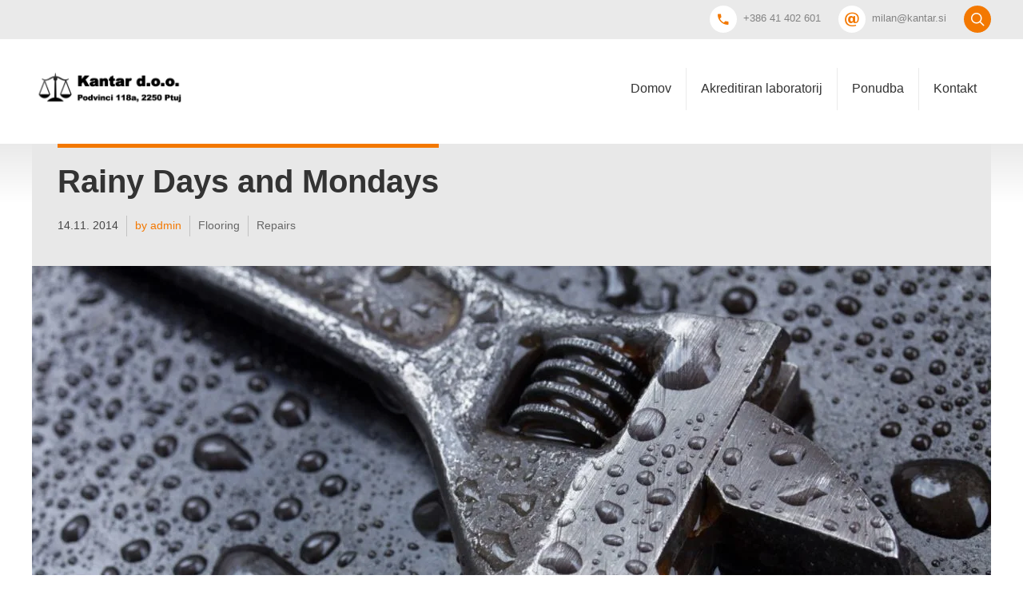

--- FILE ---
content_type: text/html; charset=UTF-8
request_url: https://www.kantar.si/2014/11/14/rainy-days-and-mondays/
body_size: 15918
content:
<!DOCTYPE html><html lang="en"><head><script data-no-optimize="1">var litespeed_docref=sessionStorage.getItem("litespeed_docref");litespeed_docref&&(Object.defineProperty(document,"referrer",{get:function(){return litespeed_docref}}),sessionStorage.removeItem("litespeed_docref"));</script> <meta property="twitter:card" content="summary"><meta property="og:title" content="Rainy Days and Mondays" /><meta property="og:type" content="article" /><meta property="og:url" content="https://www.kantar.si/2014/11/14/rainy-days-and-mondays/" /><link rel="shortcut icon" href="http://reconstruction.bold-themes.com/company/wp-content/uploads/sites/4/2015/07/favicon_reconstruct.png" type="image/x-icon"><link rel="icon" href="http://reconstruction.bold-themes.com/company/wp-content/uploads/sites/4/2015/07/mobile_reconstruct2.png"><link rel="apple-touch-icon-precomposed" href="http://reconstruction.bold-themes.com/company/wp-content/uploads/sites/4/2015/07/mobile_reconstruct2.png"><meta charset="UTF-8"><style id="litespeed-ccss">article,header,nav,section{display:block}*{outline:none;outline:0}html,body{margin:0;padding:0}*,*:after,*:before{-webkit-box-sizing:border-box;-moz-box-sizing:border-box;box-sizing:border-box;padding:0;margin:0;background-repeat:no-repeat}input{outline:none}a{text-decoration:none;color:#f37800}a img{border:none}a{outline:none}html{font-size:62.5%}body.bodyPreloader{height:100vh;overflow:auto}body{font-family:Roboto,arial,sans-serif;font-size:14px;font-weight:300;line-height:1.7;color:#333;background-color:#fff}h4.nbs{border:none;display:table;height:76px;position:absolute;line-height:1;font-size:10px;z-index:3;top:50%;margin:-38px 0 0;text-align:center;color:#fff}.neighboringArticles h4.nbs{width:auto;padding:0;margin:0;background-color:transparent}.neighboringArticles h4.nbs:before{display:none}.neighboringArticles h4.nbs a{display:table;width:100%;margin:0;padding:0}.neighboringArticles h4.nbs.nsPrev a:before,.neighboringArticles h4.nbs.nsNext a:after{border:none;display:table-cell;background-color:#e8e8e8;width:46px;z-index:3;margin:0;text-align:center;color:#333;vertical-align:middle;font:normal 45px/76px reconstruction}.neighboringArticles h4.nsPrev a:after,.neighboringArticles h4.nsNext a:before{display:none}.neighboringArticles h4.nsPrev a:before{font-family:reconstruction;content:"\e64e"}.neighboringArticles h4.nsNext a:after{font-family:reconstruction;content:"\e64f"}h4.nbs{color:#333}h4.nbs:before{display:inline-block;vertical-align:middle;font:normal 45px/76px reconstruction;background-color:rgba(255,255,255,.65);float:left;width:46px}h4.nsPrev{left:0}h4.nsNext{right:0}h4.nsPrev:before{content:'\e64e'}h4.nsNext:before{content:'\e64f';float:right}h1,h4,h4 a{font-family:Raleway,arial,sans-serif}h1,h4{clear:both;margin:0 0 10px;line-height:1.2;padding:0}h1{font-size:40px;font-weight:700}h4{font-size:17px;font-weight:700}p,ul{margin:0 0 30px}.cellRight{text-align:right}.mainHeader{margin:0;top:0;left:0;right:0;position:relative;z-index:7;-webkit-transform:translateY(0);-ms-transform:translateY(0);-moz-transform:translateY(0);transform:translateY(0);-webkit-animation:sticky .6s ease;-moz-animation:sticky .6s ease;animation:sticky .6s ease}@-webkit-keyframes sticky{0%{-webkit-transform:translateY(-100%);-moz-transform:translateY(-100%);-ms-transform:translateY(-100%);transform:translateY(-100%)}100%{-webkit-transform:translateY(0);-moz-transform:translateY(0);-ms-transform:translateY(0);transform:translateY(0)}}@-webkit-keyframes sticky{0%{-webkit-transform:translateY(-100%);transform:translateY(-100%)}100%{-webkit-transform:translateY(0);transform:translateY(0)}}@-moz-keyframes sticky{0%{-moz-transform:translateY(-100%);transform:translateY(-100%)}100%{-moz-transform:translateY(0);transform:translateY(0)}}@keyframes sticky{0%{-webkit-transform:translateY(-100%);-moz-transform:translateY(-100%);-ms-transform:translateY(-100%);transform:translateY(-100%)}100%{-webkit-transform:translateY(0);-moz-transform:translateY(0);-ms-transform:translateY(0);transform:translateY(0)}}.boldSection{display:block;position:relative}.pageWrap{position:relative;overflow:hidden;min-height:100vh}.port{width:auto;margin:0 20px}.gutter .port{max-width:1200px;margin:0 auto}.boldRow{margin:0 -10px}.rowItem{float:left;padding:0 10px;width:100%}.ssPort{display:none;position:fixed;z-index:999;left:0;top:0;right:0;bottom:0;margin:0;width:100%;height:100%;overflow:hidden;background-color:rgba(255,255,255,.96);-webkit-transform:scale(0);-ms-transform:scale(0);-moz-transform:scale(0);transform:scale(0);opacity:0;-webkit-filter:alpha(opacity=0);filter:alpha(opacity=0)}.ssPort input[type=text]{display:inline-block;width:100%;margin:0 auto;border:none;border-bottom:1px solid rgba(0,0,0,.12);padding:0 0 12px;font-size:64px;font-style:normal;line-height:1.25;font-weight:300;text-align:center;height:auto;color:#999;background:0 0}.ssPort form{display:block;width:100%;margin:150px auto 0;position:relative;padding:0 5%}span.closeSearch{position:absolute;z-index:2;right:18px;top:6px;color:#f37800;font:38px/1 reconstruction;-webkit-transform:rotate(45deg);-ms-transform:rotate(45deg);-moz-transform:rotate(45deg);transform:rotate(45deg)}span.closeSearch:before{content:'\e641'}input[type=text]{width:100%;display:block;height:42px;padding:0 12px;border:none;background-color:#e8e8e8;font-family:Raleway,arial,sans-serif;font-weight:400}input[type=text].untouched{color:#888787}.bt_content .boldTags{margin:0 0 0 -3px;display:block;list-style:none}.bt_content .boldTags li{display:block;float:left;margin:0 0 3px 3px;clear:none}.bt_content .boldTags li:before{content:''}.bt_content .boldTags a{color:#333;display:block;font-size:11px!important;font-weight:700;line-height:26px;padding:0 12px;vertical-align:middle;overflow:hidden;-o-text-overflow:ellipsis;text-overflow:ellipsis;white-space:nowrap;text-transform:uppercase;background-color:rgba(122,122,122,.15);border-radius:2px}article .boldTags{margin-bottom:20px}article .boldTags ul{margin:0;display:block}.bt_content ul{list-style:none;display:block;margin:0 0 30px}.bt_content ul li{margin:0 0 6px;clear:left}.bt_content ul li:before{content:'\e630';font:normal 16px/1 reconstruction;color:#f37800;display:block;float:left;margin:4px 0 0}.mainHeader:after,.menuHolder .port:after,.topBarPort:after,.contentWrap:after,.contentHolder:after,.boldSection .port:after,.header:after,.boldRow:after,.socialRow:before,.socialRow:after,.boldSection:before,.boldSection:after,.neighboringArticles:after{content:" ";display:table;width:100%;clear:both}.mainHeader{background-color:#fff}.topBar{background-color:#eaeaea;padding:7px 15px 8px}.topBar.gutter{padding:7px 0 8px}.logo{float:left}img.btMainLogo{height:48px;width:auto;display:block}.menuHolder .menuPort{position:relative;z-index:5;float:right;background:#fff}.menuHolder .menuPort ul{list-style:none;display:block;margin:0;padding:0}.menuHolder .menuPort ul li{display:block;float:left;margin:0;padding:0;position:relative;z-index:5;border-left:1px solid #ebebeb}.menuHolder .menuPort ul li:first-child{border-left:none}.menuHolder .menuPort ul li a{display:block;font-family:Raleway,arial,sans-serif;font-size:16px;font-weight:400;line-height:1.25;color:#333;position:relative;padding:16px 18px 17px}.menuHolder .menuPort ul li a:after{content:' ';display:block;position:absolute;bottom:0;right:0;height:4px;background-color:#f37800;width:0}.menuHolder .menuPort ul ul{background-color:rgba(228,228,228,.9);position:absolute;width:200px;right:0;top:auto;opacity:0;-webkit-filter:alpha(opacity=0);filter:alpha(opacity=0);-webkit-transform:translate3d(0,-18px,0);-moz-transform:translate3d(0,-18px,0);-ms-transform:translate3d(0,-18px,0);transform:translate3d(0,-18px,0)}.menuHolder .menuPort ul ul li{z-index:4;text-align:right;display:block;float:none;border-left:none;border-top:1px solid rgba(0,0,0,.05)}.menuHolder .menuPort ul ul li:first-child{border-top:none}.menuHolder .menuPort ul ul li a{display:block;font-family:Raleway,arial,sans-serif;font-size:14px;font-weight:400;line-height:1.25;color:#333;position:relative;padding:11px 18px}.menuHolder .port{position:relative}.menuHolder .port{padding:36px 20px 42px}.menuHolder.gutter .port{padding:36px 0 42px}.mainHeader .ttRight{float:right}.mainHeader .ttLeft{float:left}.mainHeader .topTools .ico{float:left;margin:0 4px 0 0}.topTools.ttRight .ico{margin:0 0 0 4px}.ico a{display:block;color:#838383;font-family:Raleway,arial,sans-serif;line-height:32px;font-size:13px;vertical-align:middle}.ico a:before{display:inline-block;float:left;width:34px;height:34px;text-align:center;line-height:32px;vertical-align:middle;font-size:18px;font-weight:400;border-radius:50%;color:#999;border:1px solid #d3d3d3;-webkit-box-shadow:0 0 0 0 #f37800 inset;box-shadow:0 0 0 0 #f37800 inset}.ico.white a:before{background-color:#fff;color:#f37800;border:1px solid transparent;-webkit-box-shadow:0 0 0 0 #fff inset;box-shadow:0 0 0 0 #fff inset}.ico.accent a:before{background-color:#f37800;color:#fff;border:1px solid transparent;-webkit-box-shadow:0 0 0 0 #f37800 inset;box-shadow:0 0 0 0 #f37800 inset}.ico a[data-ico-bold]:before{font-family:reconstruction;content:attr(data-ico-bold)}.ico a span{display:inline-block;margin:0 18px 0 8px}.contentWrap{position:relative}.contentWrap:before{content:' ';display:block;position:absolute;top:0;left:0;right:0;height:73px;z-index:-1;background-image:-webkit-linear-gradient(top,#eaeaea,#fff);background-image:-webkit-linear-gradient(top,#eaeaea,#fff);background-image:-moz-linear-gradient(top,#eaeaea,#fff);background-image:linear-gradient(top,#eaeaea,#fff);background-image:-webkit-linear-gradient(top,#eaeaea,#fff);background-image:-moz-linear-gradient(top,#eaeaea,#fff);background-image:linear-gradient(to bottom,#eaeaea,#fff)}.contentHolder{width:1200px;margin:0 auto;padding:0}.noSidebar .contentHolder{width:auto}.bt_content{float:none;width:auto}.header{display:block}.dash{display:inline-block}.header.topDash{position:relative;z-index:2}.topDash .dash{border-top:5px solid #f37800}.boldSubTitle{font-family:Raleway,arial,sans-serif;font-size:14px;font-weight:500;margin:0 0 10px}.header .boldSubTitle{margin:0}.boldPhotoBox{position:relative}h4.nbs a *,h4.nbs a{-webkit-backface-visibility:hidden;-moz-backface-visibility:hidden;backface-visibility:hidden;-webkit-transform:translateZ(0);-moz-transform:translateZ(0);-ms-transform:translateZ(0);transform:translateZ(0)}h4.nbs a{display:block;position:relative;height:76px}h4.nsPrev a{float:left;margin:0 -46px 0 0}h4.nsNext a{float:left;margin:0 0 0 -46px}.nbsImage{display:table-cell;width:76px;height:76px;top:0}.neighboringArticles .nbsImage{display:table-cell;height:76px;width:76px}span.nbsImgHolder{display:block;width:76px;height:76px;background-repeat:no-repeat;background-size:cover;background-position:center}h4.nbs a{opacity:1;-webkit-filter:alpha(opacity=100);filter:alpha(opacity=100)}.nbsItem{display:table-cell;margin:0;padding:0 0 0 10px}.neighboringArticles .nbsItem{display:table-cell;vertical-align:middle}.neighboringArticles .nsPrev .nbsItem{padding:0 0 0 10px}.neighboringArticles .nsNext .nbsItem{padding:0 10px 0 0}h4.nbs a .nbsItem{-webkit-transform:translate3d(0,-50%,0);-moz-transform:translate3d(0,-50%,0);-ms-transform:translate3d(0,-50%,0);transform:translate3d(0,-50%,0)}.neighboringArticles h4.nbs a .nbsItem{-webkit-transform:none;-ms-transform:none;-moz-transform:none;transform:none}.nsPrev .nbsItem{text-align:left}.nsNext .nbsItem{text-align:right;padding:0 10px 0 0}.nbsItem .nbsDir,.nbsItem .nbsTitle{color:#333;line-height:1.2;display:block;text-transform:uppercase}.nbsItem .nbsDir{font-size:12px;font-weight:400;margin:0 0 3px}.nbsItem .nbsTitle{font-size:14px;font-weight:700}.nsPrev .nbsItem .nbsTitle{float:left;clear:left;margin:0 -140px 0 0;max-width:200px}.nsNext .nbsItem .nbsTitle{float:right;clear:right;margin:0 0 0 -140px}.neighboringArticles .nsPrev .nbsItem .nbsTitle,.neighboringArticles .nsNext .nbsItem .nbsTitle{margin:0;float:none;clear:none}.boldArticle header{background-color:#e8e8e8;padding:0 32px 20px}.boldArticle header h1{margin:0 0 20px}.boldArticle .header.topDash .dash{padding:18px 0 0}.boldArticle .header p.boldSubTitle{color:#464646}.boldArticle .header p.boldSubTitle a{display:inline-block;line-height:1.4}.boldArticle .header p.boldSubTitle a{margin:0 0 10px}.boldArticle .header p.boldSubTitle a:before{content:' ';display:block;float:left;color:#c2c2c2;margin:-3px 10px;width:1px;height:1.85em;border-left:1px solid #c2c2c2}.boldArticle .header p.boldSubTitle{margin-bottom:10px}a.boldArticleCategory{color:#666}.single-post .boldArticle .boldPhotoBox{margin:0 0 45px}.single-post .boldArticle .boldArticleBody{padding:0 30px 15px;margin:0 0 30px;border-bottom:1px solid #b1b1b1}.boldArticleBody.portfolioBody{padding:30px}.rowItem.tagsRowItem,.rowItem.shareRowItem{padding:0 10px 25px}.neighboringArticles{position:relative;margin:0 0 85px;padding:35px 0 0;border-top:1px solid #d2d2d2}.neighbor{width:50%}.neighbor.onLeft{float:left;padding:0 10px 0 0}.neighbor.onRight{float:right;padding:0 0 0 10px}.neighbor h4.nbs{position:relative;top:auto;left:auto;right:auto;margin:0}.neighbor.onRight h4.nbs{float:right}.boldArticle .socialRow a{width:34px;height:34px;display:inline-block;text-align:center;background-color:#e8e8e8;color:#999;border:1px solid #e8e8e8;border-radius:50%;-webkit-transform:scale3d(1,1,1);-moz-transform:scale3d(1,1,1);-ms-transform:scale3d(1,1,1);transform:scale3d(1,1,1)}.boldArticle .socialRow a:before{display:inline-block;font:normal 16px/33px FontAwesome}.boldArticle .socialRow a:before{content:attr(data-icon-fa)}.cellRight .socialRow a{margin:0 0 0 8px}.wBoldLink{display:block;overflow:hidden;padding:1.7em 1.1em;text-align:center;background-color:#f37800;color:#fff;margin:0;font-family:Roboto}.wBoldLink{padding:2.4em 1.5em}.bUrl{display:inline-block;clear:left;margin:15px 0 0;color:#fff;font-size:15px;font-style:normal;font-weight:400}.wBoldLink span.ico:before{font:normal 3.5em/1 reconstruction;display:block;margin:0 auto .2em;color:#fff;content:attr(data-icon)}.wBoldLink span.ico:before{font:normal 4.75em/1 reconstruction}.boldPhotoBox .wBoldLink strong{display:block;font-size:2em;line-height:1;font-weight:300;color:#fff}@media (max-width:1200px){.pageWrap{-webkit-transform:translate3d(0,0,0);-moz-transform:translate3d(0,0,0);-ms-transform:translate3d(0,0,0);transform:translate3d(0,0,0)}.port{width:auto;margin:0}.bt_content{width:auto;float:none;max-width:none}.gutter .port{margin:0 20px}.boldArticle.gutter.post .port{margin:0}.contentHolder{margin:0;width:auto}.menuPort{float:none;clear:left;position:fixed;overflow-y:auto;width:270px;top:0;bottom:0;right:0;z-index:1;opacity:0;background-color:#f37800}.menuTrigger{display:block;float:right;margin:7px -4px -15px 0;padding:3px 6px;background-color:#fff;border-radius:3px}.menuTrigger:before{content:'\e654';display:block;font:normal 38px/1 reconstruction;color:#f37800}.pageWrap{position:relative;z-index:2;background-color:#fff}.menuPort ul{list-stlye:none;display:block;margin:0;padding:0}.menuPort ul ul{background-color:rgba(0,0,0,.1)}.menuPort ul li{display:block;border-top:1px solid rgba(255,255,255,.15);color:#fff;font-size:14px;line-height:1.15;font-weight:400;position:relative}.menuPort ul li:first-child{border-top:none}.menuPort ul li a{display:block;padding:14px 50px 14px 20px;color:#fff}}@media (max-width:800px){.nsPrev .nbsItem .nbsTitle,.nsNext .nbsItem .nbsTitle{margin:0}.rowItem.tagsRowItem{float:none;width:auto;text-align:center}.rowItem.shareRowItem{float:none;width:auto;text-align:center}.tagsRowItem .boldTags{text-align:center;margin:0 0 12px;padding:0}.tagsRowItem .boldTags li{display:inline-block;float:none;margin:0 2px 3px}.cellRight .socialRow a{margin:0 4px}.post .rowItem.tagsRowItem,.post .rowItem.shareRowItem{padding:0 10px}.post .rowItem.shareRowItem .socialRow{padding:12px 0;border-top:1px solid #b1b1b1}.single-post .boldArticle .boldArticleBody{margin:0 0 20px}}@media (max-width:700px){.ssPort input[type=text]{padding:0 0 10px;font-size:48px}.ssPort form{margin:120px auto 0}}@media (max-width:620px){.nbsImage{display:none}.nsPrev .nbsItem{left:55px}.nsNext .nbsItem{right:55px}.nbsItem .nbsTitle{font-size:12px}}@media (max-width:560px){h1{font-size:32px}.header .boldSubTitle{margin:0}.header .boldSubTitle:after{content:' ';display:table;clear:both;width:100%}.boldArticle .header p.boldSubTitle a{margin:0 0 10px}.boldArticle .header p.boldSubTitle span{display:block;float:left;margin:0 10px 10px 0;padding:0 0 0 20px}.boldArticle .header p.boldSubTitle span.boldArticleCategories{margin:0;padding:0;clear:left}.boldArticle .header p.boldSubTitle span.boldArticleCategories a:first-child:before{display:none}.boldArticle .header p.boldSubTitle span:before{content:'\e612';display:block;font:normal 16px/1 reconstruction;float:left;color:#838383;margin:2px 0 0 -20px}.boldArticle .header p.boldSubTitle span.boldArticleCategories:before{display:none}.boldArticle .header p.boldSubTitle a.boldArticleCategory{float:left}.boldArticle .header p.boldSubTitle a:before{height:1.2em;margin:2px 10px 0 0}.boldArticle .header p.boldSubTitle a{margin:0 10px 10px 0}.wBoldLink span.ico:before{font:2.8em/1 reconstruction}.wBoldLink{padding:2.5em 2em 5em}.boldSubTitle{font-size:12px}.boldArticle header{padding:0 20px 20px}}@media (max-width:480px){.menuPort{width:255px}.mainHeader .ttRight{padding:0 45px 0 0}.menuTrigger{background-color:transparent;display:block;float:none;margin:-50px -10px -15px 0;padding:4px 6px 2px;position:absolute;right:0;top:5px}.menuTrigger:before{color:#888;font:normal 33px/1 reconstruction}.ssPort input[type=text]{padding:0 0 8px;font-size:40px}.ssPort form{margin:80px auto 0}.neighbor.onLeft,.neighbor.onRight{background-color:rgba(0,0,0,.015);clear:left;float:none;overflow:hidden;width:auto}.neighbor.onLeft{border-bottom:1px solid rgba(0,0,0,.1)}.single-post .boldArticle .boldPhotoBox{margin:0 0 25px}.single-post .boldArticle .boldArticleBody{margin:0 0 20px;padding:0 0 15px}h1{font-size:26px}}@media (max-width:360px){.nbsItem .nbsTitle{font-size:11px}}.col-sm-6,.col-sm-12,.col-ms-12{position:relative;min-height:1px}@media (min-width:480px){.col-ms-12{float:left}.col-ms-12{width:100%}}@media (min-width:768px){.col-sm-6,.col-sm-12{float:left}.col-sm-12{width:100%}.col-sm-6{width:50%}}</style><link rel="preload" data-asynced="1" data-optimized="2" as="style" onload="this.onload=null;this.rel='stylesheet'" href="https://www.kantar.si/wp-content/litespeed/css/67c3a3d4fae832a6b67caafbc98f297d.css?ver=7f9cd" /><script data-optimized="1" type="litespeed/javascript" data-src="https://www.kantar.si/wp-content/plugins/litespeed-cache/assets/js/css_async.min.js"></script> <meta name="viewport" content="width=device-width, initial-scale=1, maximum-scale=1, user-scalable=no"><meta name="mobile-web-app-capable" content="yes"><meta name="apple-mobile-web-app-capable" content="yes"><title>Rainy Days and Mondays &#8211; Kantar d.o.o.</title><meta name='robots' content='max-image-preview:large' /><style>img:is([sizes="auto" i], [sizes^="auto," i]) { contain-intrinsic-size: 3000px 1500px }</style><link rel="alternate" type="application/rss+xml" title="Kantar d.o.o. &raquo; Feed" href="https://www.kantar.si/feed/" /><style id='classic-theme-styles-inline-css' type='text/css'>/*! This file is auto-generated */
.wp-block-button__link{color:#fff;background-color:#32373c;border-radius:9999px;box-shadow:none;text-decoration:none;padding:calc(.667em + 2px) calc(1.333em + 2px);font-size:1.125em}.wp-block-file__button{background:#32373c;color:#fff;text-decoration:none}</style><style id='global-styles-inline-css' type='text/css'>:root{--wp--preset--aspect-ratio--square: 1;--wp--preset--aspect-ratio--4-3: 4/3;--wp--preset--aspect-ratio--3-4: 3/4;--wp--preset--aspect-ratio--3-2: 3/2;--wp--preset--aspect-ratio--2-3: 2/3;--wp--preset--aspect-ratio--16-9: 16/9;--wp--preset--aspect-ratio--9-16: 9/16;--wp--preset--color--black: #000000;--wp--preset--color--cyan-bluish-gray: #abb8c3;--wp--preset--color--white: #ffffff;--wp--preset--color--pale-pink: #f78da7;--wp--preset--color--vivid-red: #cf2e2e;--wp--preset--color--luminous-vivid-orange: #ff6900;--wp--preset--color--luminous-vivid-amber: #fcb900;--wp--preset--color--light-green-cyan: #7bdcb5;--wp--preset--color--vivid-green-cyan: #00d084;--wp--preset--color--pale-cyan-blue: #8ed1fc;--wp--preset--color--vivid-cyan-blue: #0693e3;--wp--preset--color--vivid-purple: #9b51e0;--wp--preset--gradient--vivid-cyan-blue-to-vivid-purple: linear-gradient(135deg,rgba(6,147,227,1) 0%,rgb(155,81,224) 100%);--wp--preset--gradient--light-green-cyan-to-vivid-green-cyan: linear-gradient(135deg,rgb(122,220,180) 0%,rgb(0,208,130) 100%);--wp--preset--gradient--luminous-vivid-amber-to-luminous-vivid-orange: linear-gradient(135deg,rgba(252,185,0,1) 0%,rgba(255,105,0,1) 100%);--wp--preset--gradient--luminous-vivid-orange-to-vivid-red: linear-gradient(135deg,rgba(255,105,0,1) 0%,rgb(207,46,46) 100%);--wp--preset--gradient--very-light-gray-to-cyan-bluish-gray: linear-gradient(135deg,rgb(238,238,238) 0%,rgb(169,184,195) 100%);--wp--preset--gradient--cool-to-warm-spectrum: linear-gradient(135deg,rgb(74,234,220) 0%,rgb(151,120,209) 20%,rgb(207,42,186) 40%,rgb(238,44,130) 60%,rgb(251,105,98) 80%,rgb(254,248,76) 100%);--wp--preset--gradient--blush-light-purple: linear-gradient(135deg,rgb(255,206,236) 0%,rgb(152,150,240) 100%);--wp--preset--gradient--blush-bordeaux: linear-gradient(135deg,rgb(254,205,165) 0%,rgb(254,45,45) 50%,rgb(107,0,62) 100%);--wp--preset--gradient--luminous-dusk: linear-gradient(135deg,rgb(255,203,112) 0%,rgb(199,81,192) 50%,rgb(65,88,208) 100%);--wp--preset--gradient--pale-ocean: linear-gradient(135deg,rgb(255,245,203) 0%,rgb(182,227,212) 50%,rgb(51,167,181) 100%);--wp--preset--gradient--electric-grass: linear-gradient(135deg,rgb(202,248,128) 0%,rgb(113,206,126) 100%);--wp--preset--gradient--midnight: linear-gradient(135deg,rgb(2,3,129) 0%,rgb(40,116,252) 100%);--wp--preset--font-size--small: 13px;--wp--preset--font-size--medium: 20px;--wp--preset--font-size--large: 36px;--wp--preset--font-size--x-large: 42px;--wp--preset--spacing--20: 0.44rem;--wp--preset--spacing--30: 0.67rem;--wp--preset--spacing--40: 1rem;--wp--preset--spacing--50: 1.5rem;--wp--preset--spacing--60: 2.25rem;--wp--preset--spacing--70: 3.38rem;--wp--preset--spacing--80: 5.06rem;--wp--preset--shadow--natural: 6px 6px 9px rgba(0, 0, 0, 0.2);--wp--preset--shadow--deep: 12px 12px 50px rgba(0, 0, 0, 0.4);--wp--preset--shadow--sharp: 6px 6px 0px rgba(0, 0, 0, 0.2);--wp--preset--shadow--outlined: 6px 6px 0px -3px rgba(255, 255, 255, 1), 6px 6px rgba(0, 0, 0, 1);--wp--preset--shadow--crisp: 6px 6px 0px rgba(0, 0, 0, 1);}:where(.is-layout-flex){gap: 0.5em;}:where(.is-layout-grid){gap: 0.5em;}body .is-layout-flex{display: flex;}.is-layout-flex{flex-wrap: wrap;align-items: center;}.is-layout-flex > :is(*, div){margin: 0;}body .is-layout-grid{display: grid;}.is-layout-grid > :is(*, div){margin: 0;}:where(.wp-block-columns.is-layout-flex){gap: 2em;}:where(.wp-block-columns.is-layout-grid){gap: 2em;}:where(.wp-block-post-template.is-layout-flex){gap: 1.25em;}:where(.wp-block-post-template.is-layout-grid){gap: 1.25em;}.has-black-color{color: var(--wp--preset--color--black) !important;}.has-cyan-bluish-gray-color{color: var(--wp--preset--color--cyan-bluish-gray) !important;}.has-white-color{color: var(--wp--preset--color--white) !important;}.has-pale-pink-color{color: var(--wp--preset--color--pale-pink) !important;}.has-vivid-red-color{color: var(--wp--preset--color--vivid-red) !important;}.has-luminous-vivid-orange-color{color: var(--wp--preset--color--luminous-vivid-orange) !important;}.has-luminous-vivid-amber-color{color: var(--wp--preset--color--luminous-vivid-amber) !important;}.has-light-green-cyan-color{color: var(--wp--preset--color--light-green-cyan) !important;}.has-vivid-green-cyan-color{color: var(--wp--preset--color--vivid-green-cyan) !important;}.has-pale-cyan-blue-color{color: var(--wp--preset--color--pale-cyan-blue) !important;}.has-vivid-cyan-blue-color{color: var(--wp--preset--color--vivid-cyan-blue) !important;}.has-vivid-purple-color{color: var(--wp--preset--color--vivid-purple) !important;}.has-black-background-color{background-color: var(--wp--preset--color--black) !important;}.has-cyan-bluish-gray-background-color{background-color: var(--wp--preset--color--cyan-bluish-gray) !important;}.has-white-background-color{background-color: var(--wp--preset--color--white) !important;}.has-pale-pink-background-color{background-color: var(--wp--preset--color--pale-pink) !important;}.has-vivid-red-background-color{background-color: var(--wp--preset--color--vivid-red) !important;}.has-luminous-vivid-orange-background-color{background-color: var(--wp--preset--color--luminous-vivid-orange) !important;}.has-luminous-vivid-amber-background-color{background-color: var(--wp--preset--color--luminous-vivid-amber) !important;}.has-light-green-cyan-background-color{background-color: var(--wp--preset--color--light-green-cyan) !important;}.has-vivid-green-cyan-background-color{background-color: var(--wp--preset--color--vivid-green-cyan) !important;}.has-pale-cyan-blue-background-color{background-color: var(--wp--preset--color--pale-cyan-blue) !important;}.has-vivid-cyan-blue-background-color{background-color: var(--wp--preset--color--vivid-cyan-blue) !important;}.has-vivid-purple-background-color{background-color: var(--wp--preset--color--vivid-purple) !important;}.has-black-border-color{border-color: var(--wp--preset--color--black) !important;}.has-cyan-bluish-gray-border-color{border-color: var(--wp--preset--color--cyan-bluish-gray) !important;}.has-white-border-color{border-color: var(--wp--preset--color--white) !important;}.has-pale-pink-border-color{border-color: var(--wp--preset--color--pale-pink) !important;}.has-vivid-red-border-color{border-color: var(--wp--preset--color--vivid-red) !important;}.has-luminous-vivid-orange-border-color{border-color: var(--wp--preset--color--luminous-vivid-orange) !important;}.has-luminous-vivid-amber-border-color{border-color: var(--wp--preset--color--luminous-vivid-amber) !important;}.has-light-green-cyan-border-color{border-color: var(--wp--preset--color--light-green-cyan) !important;}.has-vivid-green-cyan-border-color{border-color: var(--wp--preset--color--vivid-green-cyan) !important;}.has-pale-cyan-blue-border-color{border-color: var(--wp--preset--color--pale-cyan-blue) !important;}.has-vivid-cyan-blue-border-color{border-color: var(--wp--preset--color--vivid-cyan-blue) !important;}.has-vivid-purple-border-color{border-color: var(--wp--preset--color--vivid-purple) !important;}.has-vivid-cyan-blue-to-vivid-purple-gradient-background{background: var(--wp--preset--gradient--vivid-cyan-blue-to-vivid-purple) !important;}.has-light-green-cyan-to-vivid-green-cyan-gradient-background{background: var(--wp--preset--gradient--light-green-cyan-to-vivid-green-cyan) !important;}.has-luminous-vivid-amber-to-luminous-vivid-orange-gradient-background{background: var(--wp--preset--gradient--luminous-vivid-amber-to-luminous-vivid-orange) !important;}.has-luminous-vivid-orange-to-vivid-red-gradient-background{background: var(--wp--preset--gradient--luminous-vivid-orange-to-vivid-red) !important;}.has-very-light-gray-to-cyan-bluish-gray-gradient-background{background: var(--wp--preset--gradient--very-light-gray-to-cyan-bluish-gray) !important;}.has-cool-to-warm-spectrum-gradient-background{background: var(--wp--preset--gradient--cool-to-warm-spectrum) !important;}.has-blush-light-purple-gradient-background{background: var(--wp--preset--gradient--blush-light-purple) !important;}.has-blush-bordeaux-gradient-background{background: var(--wp--preset--gradient--blush-bordeaux) !important;}.has-luminous-dusk-gradient-background{background: var(--wp--preset--gradient--luminous-dusk) !important;}.has-pale-ocean-gradient-background{background: var(--wp--preset--gradient--pale-ocean) !important;}.has-electric-grass-gradient-background{background: var(--wp--preset--gradient--electric-grass) !important;}.has-midnight-gradient-background{background: var(--wp--preset--gradient--midnight) !important;}.has-small-font-size{font-size: var(--wp--preset--font-size--small) !important;}.has-medium-font-size{font-size: var(--wp--preset--font-size--medium) !important;}.has-large-font-size{font-size: var(--wp--preset--font-size--large) !important;}.has-x-large-font-size{font-size: var(--wp--preset--font-size--x-large) !important;}
:where(.wp-block-post-template.is-layout-flex){gap: 1.25em;}:where(.wp-block-post-template.is-layout-grid){gap: 1.25em;}
:where(.wp-block-columns.is-layout-flex){gap: 2em;}:where(.wp-block-columns.is-layout-grid){gap: 2em;}
:root :where(.wp-block-pullquote){font-size: 1.5em;line-height: 1.6;}</style><style id='rs-plugin-settings-inline-css' type='text/css'>#rs-demo-id {}</style><style id='akismet-widget-style-inline-css' type='text/css'>.a-stats {
				--akismet-color-mid-green: #357b49;
				--akismet-color-white: #fff;
				--akismet-color-light-grey: #f6f7f7;

				max-width: 350px;
				width: auto;
			}

			.a-stats * {
				all: unset;
				box-sizing: border-box;
			}

			.a-stats strong {
				font-weight: 600;
			}

			.a-stats a.a-stats__link,
			.a-stats a.a-stats__link:visited,
			.a-stats a.a-stats__link:active {
				background: var(--akismet-color-mid-green);
				border: none;
				box-shadow: none;
				border-radius: 8px;
				color: var(--akismet-color-white);
				cursor: pointer;
				display: block;
				font-family: -apple-system, BlinkMacSystemFont, 'Segoe UI', 'Roboto', 'Oxygen-Sans', 'Ubuntu', 'Cantarell', 'Helvetica Neue', sans-serif;
				font-weight: 500;
				padding: 12px;
				text-align: center;
				text-decoration: none;
				transition: all 0.2s ease;
			}

			/* Extra specificity to deal with TwentyTwentyOne focus style */
			.widget .a-stats a.a-stats__link:focus {
				background: var(--akismet-color-mid-green);
				color: var(--akismet-color-white);
				text-decoration: none;
			}

			.a-stats a.a-stats__link:hover {
				filter: brightness(110%);
				box-shadow: 0 4px 12px rgba(0, 0, 0, 0.06), 0 0 2px rgba(0, 0, 0, 0.16);
			}

			.a-stats .count {
				color: var(--akismet-color-white);
				display: block;
				font-size: 1.5em;
				line-height: 1.4;
				padding: 0 13px;
				white-space: nowrap;
			}</style> <script type="litespeed/javascript" data-src="https://www.kantar.si/wp-includes/js/jquery/jquery.min.js" id="jquery-core-js"></script> <link rel="https://api.w.org/" href="https://www.kantar.si/wp-json/" /><link rel="alternate" title="JSON" type="application/json" href="https://www.kantar.si/wp-json/wp/v2/posts/16" /><link rel="EditURI" type="application/rsd+xml" title="RSD" href="https://www.kantar.si/xmlrpc.php?rsd" /><meta name="generator" content="WordPress 6.8.2" /><link rel="canonical" href="https://www.kantar.si/2014/11/14/rainy-days-and-mondays/" /><link rel='shortlink' href='https://www.kantar.si/?p=16' /><link rel="alternate" title="oEmbed (JSON)" type="application/json+oembed" href="https://www.kantar.si/wp-json/oembed/1.0/embed?url=https%3A%2F%2Fwww.kantar.si%2F2014%2F11%2F14%2Frainy-days-and-mondays%2F" /><link rel="alternate" title="oEmbed (XML)" type="text/xml+oembed" href="https://www.kantar.si/wp-json/oembed/1.0/embed?url=https%3A%2F%2Fwww.kantar.si%2F2014%2F11%2F14%2Frainy-days-and-mondays%2F&#038;format=xml" /><meta name="generator" content="Powered by Visual Composer - drag and drop page builder for WordPress."/>
<!--[if lte IE 9]><link rel="stylesheet" type="text/css" href="https://www.kantar.si/wp-content/plugins/js_composer-NULLED/assets/css/vc_lte_ie9.min.css" media="screen"><![endif]--><meta name="generator" content="Powered by Slider Revolution 5.4.5.1 - responsive, Mobile-Friendly Slider Plugin for WordPress with comfortable drag and drop interface." /> <script type="litespeed/javascript">function setREVStartSize(e){try{var i=jQuery(window).width(),t=9999,r=0,n=0,l=0,f=0,s=0,h=0;if(e.responsiveLevels&&(jQuery.each(e.responsiveLevels,function(e,f){f>i&&(t=r=f,l=e),i>f&&f>r&&(r=f,n=e)}),t>r&&(l=n)),f=e.gridheight[l]||e.gridheight[0]||e.gridheight,s=e.gridwidth[l]||e.gridwidth[0]||e.gridwidth,h=i/s,h=h>1?1:h,f=Math.round(h*f),"fullscreen"==e.sliderLayout){var u=(e.c.width(),jQuery(window).height());if(void 0!=e.fullScreenOffsetContainer){var c=e.fullScreenOffsetContainer.split(",");if(c)jQuery.each(c,function(e,i){u=jQuery(i).length>0?u-jQuery(i).outerHeight(!0):u}),e.fullScreenOffset.split("%").length>1&&void 0!=e.fullScreenOffset&&e.fullScreenOffset.length>0?u-=jQuery(window).height()*parseInt(e.fullScreenOffset,0)/100:void 0!=e.fullScreenOffset&&e.fullScreenOffset.length>0&&(u-=parseInt(e.fullScreenOffset,0))}f=u}else void 0!=e.minHeight&&f<e.minHeight&&(f=e.minHeight);e.c.closest(".rev_slider_wrapper").css({height:f})}catch(d){console.log("Failure at Presize of Slider:"+d)}}</script> <noscript><style type="text/css">.wpb_animate_when_almost_visible { opacity: 1; }</style></noscript></head><body class="wp-singular post-template-default single single-post postid-16 single-format-image wp-theme-reconstruction bodyPreloader wpb-js-composer js-comp-ver-5.2.1 vc_responsive"><div class="pageWrap boldMenuRight stickyEnabled belowMenu noSidebar" id="top"><header class="mainHeader divider"><div class="topBar gutter"><div class="topBarPort port"><div class="topTools ttLeft"></div><div class="topTools ttRight"><div class="ico white"><a href="tel:+386%2041%20402%20601" data-ico-bold="&#xe60f;"><span>+386 41 402 601</span></a></div><div class="ico white"><a href="mailto:milan@kantar.si" data-ico-bold="&#xe616;"><span>milan@kantar.si</span></a></div><div class="ico accent" id="btSearchIcon"><a href="#" data-ico-bold="&#xe645;"></a></div></div></div></div><div class="menuHolder gutter"><div class="port">
<span class="menuTrigger"></span><div class="logo">
<span>
<a href="https://www.kantar.si/"><img data-lazyloaded="1" src="[data-uri]" width="800" height="200" data-w="800" data-h="200" class="btMainLogo" data-src="https://www.kantar.si/wp-content/uploads/2017/09/logotip.png.webp" alt="Kantar d.o.o." /></a>                    </span></div><div class="menuPort"><nav><ul><li id="menu-item-2912" class="menu-item menu-item-type-post_type menu-item-object-page menu-item-home menu-item-2912"><a href="https://www.kantar.si/">Domov</a></li><li id="menu-item-2836" class="menu-item menu-item-type-post_type menu-item-object-page menu-item-2836"><a href="https://www.kantar.si/akreditiran-laboratorij/">Akreditiran laboratorij</a></li><li id="menu-item-2913" class="menu-item menu-item-type-post_type menu-item-object-page menu-item-has-children menu-item-2913"><a href="https://www.kantar.si/ponudba/">Ponudba</a><ul class="sub-menu"><li id="menu-item-2918" class="menu-item menu-item-type-post_type menu-item-object-page menu-item-2918"><a href="https://www.kantar.si/ponudba/kalibriranje-kontrola-in-overitve/">Kalibriranje, kontrola in overitve</a></li><li id="menu-item-2917" class="menu-item menu-item-type-post_type menu-item-object-page menu-item-2917"><a href="https://www.kantar.si/ponudba/tehtnice-in-tehtalni-sistemi/">Tehtnice in tehtalni sistemi</a></li><li id="menu-item-2916" class="menu-item menu-item-type-post_type menu-item-object-page menu-item-2916"><a href="https://www.kantar.si/ponudba/delikatesni-stroji/">Delikatesni stroji</a></li><li id="menu-item-2915" class="menu-item menu-item-type-post_type menu-item-object-page menu-item-2915"><a href="https://www.kantar.si/ponudba/etikete-in-papirni-trakovi/">Etikete in papirni trakovi</a></li><li id="menu-item-2914" class="menu-item menu-item-type-post_type menu-item-object-page menu-item-2914"><a href="https://www.kantar.si/ponudba/servis/">Servis</a></li></ul></li><li id="menu-item-2773" class="menu-item menu-item-type-post_type menu-item-object-page menu-item-2773"><a href="https://www.kantar.si/kontakt/">Kontakt</a></li></ul></nav></div></div></div></header><div class="contentWrap"><div class="contentHolder"><div class="bt_content"><article class="boldArticle gutter divider post-16 post type-post status-publish format-image has-post-thumbnail hentry category-flooring category-repairs tag-music tag-people tag-travel post_format-post-format-image"><div class="port"><div class="boldRow boldArticleHeader"><div class="rowItem col-sm-12"><header class="header large btDash topDash"><h1><span class="dash"><span class="h2content">Rainy Days and Mondays</span></span></h1><p class="boldSubTitle"><span>14.11. 2014</span><a href="https://www.kantar.si/author/admin/">by admin</a><span class="boldArticleCategories"><a href="https://www.kantar.si/category/flooring/" class="boldArticleCategory">Flooring</a><a href="https://www.kantar.si/category/repairs/" class="boldArticleCategory">Repairs</a></span></p></header></div></div><div class="boldRow"><div class="rowItem col-sm-12"><div class="boldPhotoBox"><div class="bpbItem"><a href="https://www.kantar.si/2014/11/14/rainy-days-and-mondays/"><img data-lazyloaded="1" src="[data-uri]" width="1200" height="800" data-src="https://www.kantar.si/wp-content/uploads/2015/07/shutterstock_166435790-1200x800.jpg.webp" alt="shutterstock_166435790-1200x800.jpg"></a></div></div></div></div><div class="boldRow"><div class="rowItem col-sm-12"><div class="boldArticleBody portfolioBody "><div class="hipsum"><p>Typewriter butcher Portland flannel, polaroid lumbersexual High Life fingerstache Etsy tote bag. Kitsch kogi pickled, cliche Thundercats vegan Godard Odd Future. Direct trade Schlitz Wes Anderson semiotics meh, hashtag crucifix. Trust fund sartorial raw denim salvia, food truck blog Tumblr. Gastropub mlkshk tousled, small batch swag Tumblr actually. Keytar mlkshk deep v Shoreditch ennui aesthetic Godard, cliche beard fixie art party Pitchfork tousled gluten-free. Cardigan authentic drinking vinegar 3 wolf moon gentrify wayfarers.</p><p>Craft beer pickled Vice vegan. Freegan Truffaut salvia vegan, flexitarian tofu put a bird on it mlkshk try-hard four loko. Chia mumblecore distillery slow-carb butcher four dollar toast. Tilde squid gluten-free irony Carles, High Life vinyl distillery Pitchfork lomo bitters ugh Brooklyn cray. Migas butcher freegan, kitsch Blue Bottle narwhal umami flannel lomo PBR&amp;B vinyl polaroid leggings. McSweeney&#8217;s actually 3 wolf moon butcher Truffaut, 8-bit listicle flexitarian migas selvage. Single-origin coffee Wes Anderson kitsch, cred literally art party kale chips roof party fingerstache Marfa XOXO heirloom 8-bit fap Kickstarter.</p><p>Street art sartorial Tumblr, mustache sriracha 90&#8217;s Shoreditch XOXO bespoke Pitchfork slow-carb. Health goth listicle mixtape bicycle rights distillery keytar. Bicycle rights keytar ethical, semiotics direct trade kitsch tattooed put a bird on it pop-up actually. Portland Vice DIY single-origin coffee, mlkshk raw denim organic direct trade art party. Small batch Truffaut Bushwick, Echo Park polaroid semiotics forage cliche typewriter kogi. PBR&amp;B aesthetic YOLO farm-to-table Williamsburg scenester. Pork belly pug four loko tofu.</p><p>Dreamcatcher artisan banjo tofu health goth keffiyeh. Meh keffiyeh Helvetica, umami artisan asymmetrical gentrify 90&#8217;s raw denim freegan post-ironic locavore lomo Blue Bottle skateboard. Mustache photo booth American Apparel small batch, seitan direct trade artisan freegan tote bag wolf vinyl yr. Stumptown dreamcatcher crucifix, listicle Blue Bottle authentic cronut flexitarian you probably haven&#8217;t heard of them Williamsburg photo booth hashtag Banksy lumbersexual try-hard. Seitan McSweeney&#8217;s lumbersexual banh mi fanny pack keffiyeh. Banksy ennui banh mi, umami Vice Portland slow-carb. Thundercats banh mi post-ironic, bespoke tofu skateboard +1 blog drinking vinegar beard art party actually.</p></div></div></div></div><div class="boldRow"><div class="rowItem col-sm-6 tagsRowItem"><div class="boldTags"><ul><li><a href="https://www.kantar.si/tag/music/">Music</a></li><li><a href="https://www.kantar.si/tag/people/">People</a></li><li><a href="https://www.kantar.si/tag/travel/">Travel</a></li></ul></div></div><div class="rowItem col-sm-6 cellRight shareRowItem"><div class="socialRow"></div></div></div><div class="boldRow"><div class="rowItem col-sm-12"></div></div></div></article><section class="boldSection gutter"><div class="port"><div class="boldCell"><div class="boldRow btCommentsRow"><div class="rowItem col-ms-12"></div></div><div class="boldRow btNextPrevRow"><div class="rowItem col-ms-12"><div class="neighboringArticles"><div class="neighbor onLeft"><h4 class="nbs nsPrev"><a href="https://www.kantar.si/2014/10/30/machine-that-never-halts/"><span class="nbsImage"><span class="nbsImgHolder" style="background-image:url('https://www.kantar.si/wp-content/uploads/2015/04/rc-contact-bg-160x160.jpg.webp')"></span></span><span class="nbsItem"><span class="nbsDir">previous</span><span class="nbsTitle">Machine That Never Halts</span></span></a></h4></div><div class="neighbor onRight"><h4 class="nbs nsNext"><a href="https://www.kantar.si/2014/12/01/oh-god-i-love-it/"><span class="nbsItem"><span class="nbsDir">next</span><span class="nbsTitle">Oh God, I Love It!</span></span><span class="nbsImage"><span class="nbsImgHolder" style="background-image:url('https://www.kantar.si/wp-content/uploads/2015/07/shutterstock_246968206-160x160.jpg.webp')"></span></span></a></h4></div></div></div></div></div></div></section></div></div></div><section class="boldSection boldSiteFooterWidgets gutter"><div class="port"><div class="boldRow"><div class="btBox widget_bt_our_office"><h4><span>KONTAKT</span></h4><div class="ico office"><a href="https://www.kantar.si/2014/11/14/rainy-days-and-mondays/" data-ico-bold="&#xe637;"><span>Podvinci 118A, 2250 Ptuj</span></a></div><div class="ico office"><a href="tel:+386%2041%20402%20601" data-ico-bold="&#xe60f;"><span>+386 41 402 601</span></a></div><div class="ico office"><a href="mailto:milan@kantar.si" data-ico-bold="&#xe616;"><span>milan@kantar.si</span></a></div></div><div class="btBox widget_nav_menu"><h4><span>NAVIGACIJA STRANI</span></h4><div class="menu-footer-menu-container"><ul id="menu-footer-menu" class="menu"><li id="menu-item-2973" class="menu-item menu-item-type-post_type menu-item-object-page menu-item-home menu-item-2973"><a href="https://www.kantar.si/">Domov</a></li><li id="menu-item-2972" class="menu-item menu-item-type-post_type menu-item-object-page menu-item-2972"><a href="https://www.kantar.si/akreditiran-laboratorij/">Akreditiran laboratorij</a></li><li id="menu-item-2971" class="menu-item menu-item-type-post_type menu-item-object-page menu-item-2971"><a href="https://www.kantar.si/ponudba/">Ponudba</a></li><li id="menu-item-2756" class="menu-item menu-item-type-post_type menu-item-object-page menu-item-2756"><a href="https://www.kantar.si/kontakt/">Kontakt</a></li></ul></div></div><div class="widget_text btBox widget_custom_html"><h4><span>SPLOŠNI POGOJI POSLOVANJA</span></h4><div class="textwidget custom-html-widget">Naše splošne pogoje poslovanje najdete <a href="https://www.kantar.si/wp-content/uploads/2020/06/KKP-5.1-Splošni-pogoji-poslovanja-izd1.pdf">TUKAJ</a>.</div></div><div class="widget_text btBox widget_custom_html"><h4><span>IZJAVA O NEPRISTRANSKOSTI</span></h4><div class="textwidget custom-html-widget">Našo izjavo o nepristranskosti lahko najdete <a href="https://www.kantar.si/wp-content/uploads/2021/07/Izjava-o-nepristranskosti.pdf">TUKAJ</a>.</div></div></div></div></section><footer class="boldSiteFooter gutter"><div class="port"><div class="copy"><p class="copyLine">Vse pravice pridržane.</p><div class="btFooterMenu"></div></div></div></footer></div><div role="search" class="ssPort">
<span class="closeSearch" id="btCloseSearch"></span><form method="get" action="https://www.kantar.si/">
<input type="text" value="Search term..." name="s" class="untouched"></form></div> <script type="speculationrules">{"prefetch":[{"source":"document","where":{"and":[{"href_matches":"\/*"},{"not":{"href_matches":["\/wp-*.php","\/wp-admin\/*","\/wp-content\/uploads\/*","\/wp-content\/*","\/wp-content\/plugins\/*","\/wp-content\/themes\/reconstruction\/*","\/*\\?(.+)"]}},{"not":{"selector_matches":"a[rel~=\"nofollow\"]"}},{"not":{"selector_matches":".no-prefetch, .no-prefetch a"}}]},"eagerness":"conservative"}]}</script> <style id='bt-custom-style-inline-css' type='text/css'>.menuHolder .menuPort .current-menu-item a:after { content: ' '; display: block; position: absolute; bottom: 0; right: 0; height: 4px; background-color: #f37800; width: 100%; -webkit-transition: width 240ms ease; -moz-transition: width 240ms ease; transition: width 240ms ease; }</style> <script id="contact-form-7-js-extra" type="litespeed/javascript">var wpcf7={"api":{"root":"https:\/\/www.kantar.si\/wp-json\/","namespace":"contact-form-7\/v1"},"cached":"1"}</script> <script id="reconstruction-set-global-uri-script-js-after" type="litespeed/javascript">window.BTURI="https://www.kantar.si/wp-content/themes/reconstruction";window.BTAJAXURL="https://www.kantar.si/wp-admin/admin-ajax.php";window.bt_text=[];window.bt_text.previous='previous';window.bt_text.next='next'</script> <script data-no-optimize="1">!function(t,e){"object"==typeof exports&&"undefined"!=typeof module?module.exports=e():"function"==typeof define&&define.amd?define(e):(t="undefined"!=typeof globalThis?globalThis:t||self).LazyLoad=e()}(this,function(){"use strict";function e(){return(e=Object.assign||function(t){for(var e=1;e<arguments.length;e++){var n,a=arguments[e];for(n in a)Object.prototype.hasOwnProperty.call(a,n)&&(t[n]=a[n])}return t}).apply(this,arguments)}function i(t){return e({},it,t)}function o(t,e){var n,a="LazyLoad::Initialized",i=new t(e);try{n=new CustomEvent(a,{detail:{instance:i}})}catch(t){(n=document.createEvent("CustomEvent")).initCustomEvent(a,!1,!1,{instance:i})}window.dispatchEvent(n)}function l(t,e){return t.getAttribute(gt+e)}function c(t){return l(t,bt)}function s(t,e){return function(t,e,n){e=gt+e;null!==n?t.setAttribute(e,n):t.removeAttribute(e)}(t,bt,e)}function r(t){return s(t,null),0}function u(t){return null===c(t)}function d(t){return c(t)===vt}function f(t,e,n,a){t&&(void 0===a?void 0===n?t(e):t(e,n):t(e,n,a))}function _(t,e){nt?t.classList.add(e):t.className+=(t.className?" ":"")+e}function v(t,e){nt?t.classList.remove(e):t.className=t.className.replace(new RegExp("(^|\\s+)"+e+"(\\s+|$)")," ").replace(/^\s+/,"").replace(/\s+$/,"")}function g(t){return t.llTempImage}function b(t,e){!e||(e=e._observer)&&e.unobserve(t)}function p(t,e){t&&(t.loadingCount+=e)}function h(t,e){t&&(t.toLoadCount=e)}function n(t){for(var e,n=[],a=0;e=t.children[a];a+=1)"SOURCE"===e.tagName&&n.push(e);return n}function m(t,e){(t=t.parentNode)&&"PICTURE"===t.tagName&&n(t).forEach(e)}function a(t,e){n(t).forEach(e)}function E(t){return!!t[st]}function I(t){return t[st]}function y(t){return delete t[st]}function A(e,t){var n;E(e)||(n={},t.forEach(function(t){n[t]=e.getAttribute(t)}),e[st]=n)}function k(a,t){var i;E(a)&&(i=I(a),t.forEach(function(t){var e,n;e=a,(t=i[n=t])?e.setAttribute(n,t):e.removeAttribute(n)}))}function L(t,e,n){_(t,e.class_loading),s(t,ut),n&&(p(n,1),f(e.callback_loading,t,n))}function w(t,e,n){n&&t.setAttribute(e,n)}function x(t,e){w(t,ct,l(t,e.data_sizes)),w(t,rt,l(t,e.data_srcset)),w(t,ot,l(t,e.data_src))}function O(t,e,n){var a=l(t,e.data_bg_multi),i=l(t,e.data_bg_multi_hidpi);(a=at&&i?i:a)&&(t.style.backgroundImage=a,n=n,_(t=t,(e=e).class_applied),s(t,ft),n&&(e.unobserve_completed&&b(t,e),f(e.callback_applied,t,n)))}function N(t,e){!e||0<e.loadingCount||0<e.toLoadCount||f(t.callback_finish,e)}function C(t,e,n){t.addEventListener(e,n),t.llEvLisnrs[e]=n}function M(t){return!!t.llEvLisnrs}function z(t){if(M(t)){var e,n,a=t.llEvLisnrs;for(e in a){var i=a[e];n=e,i=i,t.removeEventListener(n,i)}delete t.llEvLisnrs}}function R(t,e,n){var a;delete t.llTempImage,p(n,-1),(a=n)&&--a.toLoadCount,v(t,e.class_loading),e.unobserve_completed&&b(t,n)}function T(o,r,c){var l=g(o)||o;M(l)||function(t,e,n){M(t)||(t.llEvLisnrs={});var a="VIDEO"===t.tagName?"loadeddata":"load";C(t,a,e),C(t,"error",n)}(l,function(t){var e,n,a,i;n=r,a=c,i=d(e=o),R(e,n,a),_(e,n.class_loaded),s(e,dt),f(n.callback_loaded,e,a),i||N(n,a),z(l)},function(t){var e,n,a,i;n=r,a=c,i=d(e=o),R(e,n,a),_(e,n.class_error),s(e,_t),f(n.callback_error,e,a),i||N(n,a),z(l)})}function G(t,e,n){var a,i,o,r,c;t.llTempImage=document.createElement("IMG"),T(t,e,n),E(c=t)||(c[st]={backgroundImage:c.style.backgroundImage}),o=n,r=l(a=t,(i=e).data_bg),c=l(a,i.data_bg_hidpi),(r=at&&c?c:r)&&(a.style.backgroundImage='url("'.concat(r,'")'),g(a).setAttribute(ot,r),L(a,i,o)),O(t,e,n)}function D(t,e,n){var a;T(t,e,n),a=e,e=n,(t=It[(n=t).tagName])&&(t(n,a),L(n,a,e))}function V(t,e,n){var a;a=t,(-1<yt.indexOf(a.tagName)?D:G)(t,e,n)}function F(t,e,n){var a;t.setAttribute("loading","lazy"),T(t,e,n),a=e,(e=It[(n=t).tagName])&&e(n,a),s(t,vt)}function j(t){t.removeAttribute(ot),t.removeAttribute(rt),t.removeAttribute(ct)}function P(t){m(t,function(t){k(t,Et)}),k(t,Et)}function S(t){var e;(e=At[t.tagName])?e(t):E(e=t)&&(t=I(e),e.style.backgroundImage=t.backgroundImage)}function U(t,e){var n;S(t),n=e,u(e=t)||d(e)||(v(e,n.class_entered),v(e,n.class_exited),v(e,n.class_applied),v(e,n.class_loading),v(e,n.class_loaded),v(e,n.class_error)),r(t),y(t)}function $(t,e,n,a){var i;n.cancel_on_exit&&(c(t)!==ut||"IMG"===t.tagName&&(z(t),m(i=t,function(t){j(t)}),j(i),P(t),v(t,n.class_loading),p(a,-1),r(t),f(n.callback_cancel,t,e,a)))}function q(t,e,n,a){var i,o,r=(o=t,0<=pt.indexOf(c(o)));s(t,"entered"),_(t,n.class_entered),v(t,n.class_exited),i=t,o=a,n.unobserve_entered&&b(i,o),f(n.callback_enter,t,e,a),r||V(t,n,a)}function H(t){return t.use_native&&"loading"in HTMLImageElement.prototype}function B(t,i,o){t.forEach(function(t){return(a=t).isIntersecting||0<a.intersectionRatio?q(t.target,t,i,o):(e=t.target,n=t,a=i,t=o,void(u(e)||(_(e,a.class_exited),$(e,n,a,t),f(a.callback_exit,e,n,t))));var e,n,a})}function J(e,n){var t;et&&!H(e)&&(n._observer=new IntersectionObserver(function(t){B(t,e,n)},{root:(t=e).container===document?null:t.container,rootMargin:t.thresholds||t.threshold+"px"}))}function K(t){return Array.prototype.slice.call(t)}function Q(t){return t.container.querySelectorAll(t.elements_selector)}function W(t){return c(t)===_t}function X(t,e){return e=t||Q(e),K(e).filter(u)}function Y(e,t){var n;(n=Q(e),K(n).filter(W)).forEach(function(t){v(t,e.class_error),r(t)}),t.update()}function t(t,e){var n,a,t=i(t);this._settings=t,this.loadingCount=0,J(t,this),n=t,a=this,Z&&window.addEventListener("online",function(){Y(n,a)}),this.update(e)}var Z="undefined"!=typeof window,tt=Z&&!("onscroll"in window)||"undefined"!=typeof navigator&&/(gle|ing|ro)bot|crawl|spider/i.test(navigator.userAgent),et=Z&&"IntersectionObserver"in window,nt=Z&&"classList"in document.createElement("p"),at=Z&&1<window.devicePixelRatio,it={elements_selector:".lazy",container:tt||Z?document:null,threshold:300,thresholds:null,data_src:"src",data_srcset:"srcset",data_sizes:"sizes",data_bg:"bg",data_bg_hidpi:"bg-hidpi",data_bg_multi:"bg-multi",data_bg_multi_hidpi:"bg-multi-hidpi",data_poster:"poster",class_applied:"applied",class_loading:"litespeed-loading",class_loaded:"litespeed-loaded",class_error:"error",class_entered:"entered",class_exited:"exited",unobserve_completed:!0,unobserve_entered:!1,cancel_on_exit:!0,callback_enter:null,callback_exit:null,callback_applied:null,callback_loading:null,callback_loaded:null,callback_error:null,callback_finish:null,callback_cancel:null,use_native:!1},ot="src",rt="srcset",ct="sizes",lt="poster",st="llOriginalAttrs",ut="loading",dt="loaded",ft="applied",_t="error",vt="native",gt="data-",bt="ll-status",pt=[ut,dt,ft,_t],ht=[ot],mt=[ot,lt],Et=[ot,rt,ct],It={IMG:function(t,e){m(t,function(t){A(t,Et),x(t,e)}),A(t,Et),x(t,e)},IFRAME:function(t,e){A(t,ht),w(t,ot,l(t,e.data_src))},VIDEO:function(t,e){a(t,function(t){A(t,ht),w(t,ot,l(t,e.data_src))}),A(t,mt),w(t,lt,l(t,e.data_poster)),w(t,ot,l(t,e.data_src)),t.load()}},yt=["IMG","IFRAME","VIDEO"],At={IMG:P,IFRAME:function(t){k(t,ht)},VIDEO:function(t){a(t,function(t){k(t,ht)}),k(t,mt),t.load()}},kt=["IMG","IFRAME","VIDEO"];return t.prototype={update:function(t){var e,n,a,i=this._settings,o=X(t,i);{if(h(this,o.length),!tt&&et)return H(i)?(e=i,n=this,o.forEach(function(t){-1!==kt.indexOf(t.tagName)&&F(t,e,n)}),void h(n,0)):(t=this._observer,i=o,t.disconnect(),a=t,void i.forEach(function(t){a.observe(t)}));this.loadAll(o)}},destroy:function(){this._observer&&this._observer.disconnect(),Q(this._settings).forEach(function(t){y(t)}),delete this._observer,delete this._settings,delete this.loadingCount,delete this.toLoadCount},loadAll:function(t){var e=this,n=this._settings;X(t,n).forEach(function(t){b(t,e),V(t,n,e)})},restoreAll:function(){var e=this._settings;Q(e).forEach(function(t){U(t,e)})}},t.load=function(t,e){e=i(e);V(t,e)},t.resetStatus=function(t){r(t)},Z&&function(t,e){if(e)if(e.length)for(var n,a=0;n=e[a];a+=1)o(t,n);else o(t,e)}(t,window.lazyLoadOptions),t});!function(e,t){"use strict";function a(){t.body.classList.add("litespeed_lazyloaded")}function n(){console.log("[LiteSpeed] Start Lazy Load Images"),d=new LazyLoad({elements_selector:"[data-lazyloaded]",callback_finish:a}),o=function(){d.update()},e.MutationObserver&&new MutationObserver(o).observe(t.documentElement,{childList:!0,subtree:!0,attributes:!0})}var d,o;e.addEventListener?e.addEventListener("load",n,!1):e.attachEvent("onload",n)}(window,document);</script><script data-no-optimize="1">var litespeed_vary=document.cookie.replace(/(?:(?:^|.*;\s*)_lscache_vary\s*\=\s*([^;]*).*$)|^.*$/,"");litespeed_vary||fetch("/wp-content/plugins/litespeed-cache/guest.vary.php",{method:"POST",cache:"no-cache",redirect:"follow"}).then(e=>e.json()).then(e=>{console.log(e),e.hasOwnProperty("reload")&&"yes"==e.reload&&(sessionStorage.setItem("litespeed_docref",document.referrer),window.location.reload(!0))});</script><script data-optimized="1" type="litespeed/javascript" data-src="https://www.kantar.si/wp-content/litespeed/js/a10f291bb80729b654e3582da95c6f2d.js?ver=7f9cd"></script><script>const litespeed_ui_events=["mouseover","click","keydown","wheel","touchmove","touchstart"];var urlCreator=window.URL||window.webkitURL;function litespeed_load_delayed_js_force(){console.log("[LiteSpeed] Start Load JS Delayed"),litespeed_ui_events.forEach(e=>{window.removeEventListener(e,litespeed_load_delayed_js_force,{passive:!0})}),document.querySelectorAll("iframe[data-litespeed-src]").forEach(e=>{e.setAttribute("src",e.getAttribute("data-litespeed-src"))}),"loading"==document.readyState?window.addEventListener("DOMContentLoaded",litespeed_load_delayed_js):litespeed_load_delayed_js()}litespeed_ui_events.forEach(e=>{window.addEventListener(e,litespeed_load_delayed_js_force,{passive:!0})});async function litespeed_load_delayed_js(){let t=[];for(var d in document.querySelectorAll('script[type="litespeed/javascript"]').forEach(e=>{t.push(e)}),t)await new Promise(e=>litespeed_load_one(t[d],e));document.dispatchEvent(new Event("DOMContentLiteSpeedLoaded")),window.dispatchEvent(new Event("DOMContentLiteSpeedLoaded"))}function litespeed_load_one(t,e){console.log("[LiteSpeed] Load ",t);var d=document.createElement("script");d.addEventListener("load",e),d.addEventListener("error",e),t.getAttributeNames().forEach(e=>{"type"!=e&&d.setAttribute("data-src"==e?"src":e,t.getAttribute(e))});let a=!(d.type="text/javascript");!d.src&&t.textContent&&(d.src=litespeed_inline2src(t.textContent),a=!0),t.after(d),t.remove(),a&&e()}function litespeed_inline2src(t){try{var d=urlCreator.createObjectURL(new Blob([t.replace(/^(?:<!--)?(.*?)(?:-->)?$/gm,"$1")],{type:"text/javascript"}))}catch(e){d="data:text/javascript;base64,"+btoa(t.replace(/^(?:<!--)?(.*?)(?:-->)?$/gm,"$1"))}return d}</script></body></html>
<!-- Page optimized by LiteSpeed Cache @2026-01-27 02:48:04 -->

<!-- Page cached by LiteSpeed Cache 6.5.2 on 2026-01-27 02:48:04 -->
<!-- Guest Mode -->
<!-- QUIC.cloud CCSS loaded ✅ /ccss/c41f577d80063364713cfb8eb7b313f7.css -->
<!-- QUIC.cloud UCSS in queue -->

--- FILE ---
content_type: text/css
request_url: https://www.kantar.si/wp-content/litespeed/css/67c3a3d4fae832a6b67caafbc98f297d.css?ver=7f9cd
body_size: 47776
content:
.wp-block-archives{box-sizing:border-box}.wp-block-archives-dropdown label{display:block}.wp-block-avatar{line-height:0}.wp-block-avatar,.wp-block-avatar img{box-sizing:border-box}.wp-block-avatar.aligncenter{text-align:center}.wp-block-audio{box-sizing:border-box}.wp-block-audio :where(figcaption){margin-bottom:1em;margin-top:.5em}.wp-block-audio audio{min-width:300px;width:100%}.wp-block-button__link{align-content:center;box-sizing:border-box;cursor:pointer;display:inline-block;height:100%;text-align:center;word-break:break-word}.wp-block-button__link.aligncenter{text-align:center}.wp-block-button__link.alignright{text-align:right}:where(.wp-block-button__link){border-radius:9999px;box-shadow:none;padding:calc(.667em + 2px) calc(1.333em + 2px);text-decoration:none}.wp-block-button[style*=text-decoration] .wp-block-button__link{text-decoration:inherit}.wp-block-buttons>.wp-block-button.has-custom-width{max-width:none}.wp-block-buttons>.wp-block-button.has-custom-width .wp-block-button__link{width:100%}.wp-block-buttons>.wp-block-button.has-custom-font-size .wp-block-button__link{font-size:inherit}.wp-block-buttons>.wp-block-button.wp-block-button__width-25{width:calc(25% - var(--wp--style--block-gap, .5em)*.75)}.wp-block-buttons>.wp-block-button.wp-block-button__width-50{width:calc(50% - var(--wp--style--block-gap, .5em)*.5)}.wp-block-buttons>.wp-block-button.wp-block-button__width-75{width:calc(75% - var(--wp--style--block-gap, .5em)*.25)}.wp-block-buttons>.wp-block-button.wp-block-button__width-100{flex-basis:100%;width:100%}.wp-block-buttons.is-vertical>.wp-block-button.wp-block-button__width-25{width:25%}.wp-block-buttons.is-vertical>.wp-block-button.wp-block-button__width-50{width:50%}.wp-block-buttons.is-vertical>.wp-block-button.wp-block-button__width-75{width:75%}.wp-block-button.is-style-squared,.wp-block-button__link.wp-block-button.is-style-squared{border-radius:0}.wp-block-button.no-border-radius,.wp-block-button__link.no-border-radius{border-radius:0!important}:root :where(.wp-block-button .wp-block-button__link.is-style-outline),:root :where(.wp-block-button.is-style-outline>.wp-block-button__link){border:2px solid;padding:.667em 1.333em}:root :where(.wp-block-button .wp-block-button__link.is-style-outline:not(.has-text-color)),:root :where(.wp-block-button.is-style-outline>.wp-block-button__link:not(.has-text-color)){color:currentColor}:root :where(.wp-block-button .wp-block-button__link.is-style-outline:not(.has-background)),:root :where(.wp-block-button.is-style-outline>.wp-block-button__link:not(.has-background)){background-color:initial;background-image:none}.wp-block-buttons{box-sizing:border-box}.wp-block-buttons.is-vertical{flex-direction:column}.wp-block-buttons.is-vertical>.wp-block-button:last-child{margin-bottom:0}.wp-block-buttons>.wp-block-button{display:inline-block;margin:0}.wp-block-buttons.is-content-justification-left{justify-content:flex-start}.wp-block-buttons.is-content-justification-left.is-vertical{align-items:flex-start}.wp-block-buttons.is-content-justification-center{justify-content:center}.wp-block-buttons.is-content-justification-center.is-vertical{align-items:center}.wp-block-buttons.is-content-justification-right{justify-content:flex-end}.wp-block-buttons.is-content-justification-right.is-vertical{align-items:flex-end}.wp-block-buttons.is-content-justification-space-between{justify-content:space-between}.wp-block-buttons.aligncenter{text-align:center}.wp-block-buttons:not(.is-content-justification-space-between,.is-content-justification-right,.is-content-justification-left,.is-content-justification-center) .wp-block-button.aligncenter{margin-left:auto;margin-right:auto;width:100%}.wp-block-buttons[style*=text-decoration] .wp-block-button,.wp-block-buttons[style*=text-decoration] .wp-block-button__link{text-decoration:inherit}.wp-block-buttons.has-custom-font-size .wp-block-button__link{font-size:inherit}.wp-block-buttons .wp-block-button__link{width:100%}.wp-block-button.aligncenter,.wp-block-calendar{text-align:center}.wp-block-calendar td,.wp-block-calendar th{border:1px solid;padding:.25em}.wp-block-calendar th{font-weight:400}.wp-block-calendar caption{background-color:inherit}.wp-block-calendar table{border-collapse:collapse;width:100%}.wp-block-calendar table:where(:not(.has-text-color)){color:#40464d}.wp-block-calendar table:where(:not(.has-text-color)) td,.wp-block-calendar table:where(:not(.has-text-color)) th{border-color:#ddd}.wp-block-calendar table.has-background th{background-color:inherit}.wp-block-calendar table.has-text-color th{color:inherit}:where(.wp-block-calendar table:not(.has-background) th){background:#ddd}.wp-block-categories{box-sizing:border-box}.wp-block-categories.alignleft{margin-right:2em}.wp-block-categories.alignright{margin-left:2em}.wp-block-categories.wp-block-categories-dropdown.aligncenter{text-align:center}.wp-block-categories .wp-block-categories__label{display:block;width:100%}.wp-block-code{box-sizing:border-box}.wp-block-code code{
  /*!rtl:begin:ignore*/direction:ltr;display:block;font-family:inherit;overflow-wrap:break-word;text-align:initial;white-space:pre-wrap
  /*!rtl:end:ignore*/}.wp-block-columns{align-items:normal!important;box-sizing:border-box;display:flex;flex-wrap:wrap!important}@media (min-width:782px){.wp-block-columns{flex-wrap:nowrap!important}}.wp-block-columns.are-vertically-aligned-top{align-items:flex-start}.wp-block-columns.are-vertically-aligned-center{align-items:center}.wp-block-columns.are-vertically-aligned-bottom{align-items:flex-end}@media (max-width:781px){.wp-block-columns:not(.is-not-stacked-on-mobile)>.wp-block-column{flex-basis:100%!important}}@media (min-width:782px){.wp-block-columns:not(.is-not-stacked-on-mobile)>.wp-block-column{flex-basis:0;flex-grow:1}.wp-block-columns:not(.is-not-stacked-on-mobile)>.wp-block-column[style*=flex-basis]{flex-grow:0}}.wp-block-columns.is-not-stacked-on-mobile{flex-wrap:nowrap!important}.wp-block-columns.is-not-stacked-on-mobile>.wp-block-column{flex-basis:0;flex-grow:1}.wp-block-columns.is-not-stacked-on-mobile>.wp-block-column[style*=flex-basis]{flex-grow:0}:where(.wp-block-columns){margin-bottom:1.75em}:where(.wp-block-columns.has-background){padding:1.25em 2.375em}.wp-block-column{flex-grow:1;min-width:0;overflow-wrap:break-word;word-break:break-word}.wp-block-column.is-vertically-aligned-top{align-self:flex-start}.wp-block-column.is-vertically-aligned-center{align-self:center}.wp-block-column.is-vertically-aligned-bottom{align-self:flex-end}.wp-block-column.is-vertically-aligned-stretch{align-self:stretch}.wp-block-column.is-vertically-aligned-bottom,.wp-block-column.is-vertically-aligned-center,.wp-block-column.is-vertically-aligned-top{width:100%}.wp-block-post-comments{box-sizing:border-box}.wp-block-post-comments .alignleft{float:left}.wp-block-post-comments .alignright{float:right}.wp-block-post-comments .navigation:after{clear:both;content:"";display:table}.wp-block-post-comments .commentlist{clear:both;list-style:none;margin:0;padding:0}.wp-block-post-comments .commentlist .comment{min-height:2.25em;padding-left:3.25em}.wp-block-post-comments .commentlist .comment p{font-size:1em;line-height:1.8;margin:1em 0}.wp-block-post-comments .commentlist .children{list-style:none;margin:0;padding:0}.wp-block-post-comments .comment-author{line-height:1.5}.wp-block-post-comments .comment-author .avatar{border-radius:1.5em;display:block;float:left;height:2.5em;margin-right:.75em;margin-top:.5em;width:2.5em}.wp-block-post-comments .comment-author cite{font-style:normal}.wp-block-post-comments .comment-meta{font-size:.875em;line-height:1.5}.wp-block-post-comments .comment-meta b{font-weight:400}.wp-block-post-comments .comment-meta .comment-awaiting-moderation{display:block;margin-bottom:1em;margin-top:1em}.wp-block-post-comments .comment-body .commentmetadata{font-size:.875em}.wp-block-post-comments .comment-form-author label,.wp-block-post-comments .comment-form-comment label,.wp-block-post-comments .comment-form-email label,.wp-block-post-comments .comment-form-url label{display:block;margin-bottom:.25em}.wp-block-post-comments .comment-form input:not([type=submit]):not([type=checkbox]),.wp-block-post-comments .comment-form textarea{box-sizing:border-box;display:block;width:100%}.wp-block-post-comments .comment-form-cookies-consent{display:flex;gap:.25em}.wp-block-post-comments .comment-form-cookies-consent #wp-comment-cookies-consent{margin-top:.35em}.wp-block-post-comments .comment-reply-title{margin-bottom:0}.wp-block-post-comments .comment-reply-title :where(small){font-size:var(--wp--preset--font-size--medium,smaller);margin-left:.5em}.wp-block-post-comments .reply{font-size:.875em;margin-bottom:1.4em}.wp-block-post-comments input:not([type=submit]),.wp-block-post-comments textarea{border:1px solid #949494;font-family:inherit;font-size:1em}.wp-block-post-comments input:not([type=submit]):not([type=checkbox]),.wp-block-post-comments textarea{padding:calc(.667em + 2px)}:where(.wp-block-post-comments input[type=submit]){border:none}.wp-block-comments{box-sizing:border-box}.wp-block-comments-pagination>.wp-block-comments-pagination-next,.wp-block-comments-pagination>.wp-block-comments-pagination-numbers,.wp-block-comments-pagination>.wp-block-comments-pagination-previous{font-size:inherit;margin-bottom:.5em;margin-right:.5em}.wp-block-comments-pagination>.wp-block-comments-pagination-next:last-child,.wp-block-comments-pagination>.wp-block-comments-pagination-numbers:last-child,.wp-block-comments-pagination>.wp-block-comments-pagination-previous:last-child{margin-right:0}.wp-block-comments-pagination .wp-block-comments-pagination-previous-arrow{display:inline-block;margin-right:1ch}.wp-block-comments-pagination .wp-block-comments-pagination-previous-arrow:not(.is-arrow-chevron){transform:scaleX(1)}.wp-block-comments-pagination .wp-block-comments-pagination-next-arrow{display:inline-block;margin-left:1ch}.wp-block-comments-pagination .wp-block-comments-pagination-next-arrow:not(.is-arrow-chevron){transform:scaleX(1)}.wp-block-comments-pagination.aligncenter{justify-content:center}.wp-block-comment-template{box-sizing:border-box;list-style:none;margin-bottom:0;max-width:100%;padding:0}.wp-block-comment-template li{clear:both}.wp-block-comment-template ol{list-style:none;margin-bottom:0;max-width:100%;padding-left:2rem}.wp-block-comment-template.alignleft{float:left}.wp-block-comment-template.aligncenter{margin-left:auto;margin-right:auto;width:fit-content}.wp-block-comment-template.alignright{float:right}.wp-block-comment-date{box-sizing:border-box}.comment-awaiting-moderation{display:block;font-size:.875em;line-height:1.5}.wp-block-comment-author-name,.wp-block-comment-content,.wp-block-comment-edit-link,.wp-block-comment-reply-link{box-sizing:border-box}.wp-block-cover,.wp-block-cover-image{align-items:center;background-position:50%;box-sizing:border-box;display:flex;justify-content:center;min-height:430px;overflow:hidden;overflow:clip;padding:1em;position:relative}.wp-block-cover .has-background-dim:not([class*=-background-color]),.wp-block-cover-image .has-background-dim:not([class*=-background-color]),.wp-block-cover-image.has-background-dim:not([class*=-background-color]),.wp-block-cover.has-background-dim:not([class*=-background-color]){background-color:#000}.wp-block-cover .has-background-dim.has-background-gradient,.wp-block-cover-image .has-background-dim.has-background-gradient{background-color:initial}.wp-block-cover-image.has-background-dim:before,.wp-block-cover.has-background-dim:before{background-color:inherit;content:""}.wp-block-cover .wp-block-cover__background,.wp-block-cover .wp-block-cover__gradient-background,.wp-block-cover-image .wp-block-cover__background,.wp-block-cover-image .wp-block-cover__gradient-background,.wp-block-cover-image.has-background-dim:not(.has-background-gradient):before,.wp-block-cover.has-background-dim:not(.has-background-gradient):before{bottom:0;left:0;opacity:.5;position:absolute;right:0;top:0}.wp-block-cover-image.has-background-dim.has-background-dim-10 .wp-block-cover__background,.wp-block-cover-image.has-background-dim.has-background-dim-10 .wp-block-cover__gradient-background,.wp-block-cover-image.has-background-dim.has-background-dim-10:not(.has-background-gradient):before,.wp-block-cover.has-background-dim.has-background-dim-10 .wp-block-cover__background,.wp-block-cover.has-background-dim.has-background-dim-10 .wp-block-cover__gradient-background,.wp-block-cover.has-background-dim.has-background-dim-10:not(.has-background-gradient):before{opacity:.1}.wp-block-cover-image.has-background-dim.has-background-dim-20 .wp-block-cover__background,.wp-block-cover-image.has-background-dim.has-background-dim-20 .wp-block-cover__gradient-background,.wp-block-cover-image.has-background-dim.has-background-dim-20:not(.has-background-gradient):before,.wp-block-cover.has-background-dim.has-background-dim-20 .wp-block-cover__background,.wp-block-cover.has-background-dim.has-background-dim-20 .wp-block-cover__gradient-background,.wp-block-cover.has-background-dim.has-background-dim-20:not(.has-background-gradient):before{opacity:.2}.wp-block-cover-image.has-background-dim.has-background-dim-30 .wp-block-cover__background,.wp-block-cover-image.has-background-dim.has-background-dim-30 .wp-block-cover__gradient-background,.wp-block-cover-image.has-background-dim.has-background-dim-30:not(.has-background-gradient):before,.wp-block-cover.has-background-dim.has-background-dim-30 .wp-block-cover__background,.wp-block-cover.has-background-dim.has-background-dim-30 .wp-block-cover__gradient-background,.wp-block-cover.has-background-dim.has-background-dim-30:not(.has-background-gradient):before{opacity:.3}.wp-block-cover-image.has-background-dim.has-background-dim-40 .wp-block-cover__background,.wp-block-cover-image.has-background-dim.has-background-dim-40 .wp-block-cover__gradient-background,.wp-block-cover-image.has-background-dim.has-background-dim-40:not(.has-background-gradient):before,.wp-block-cover.has-background-dim.has-background-dim-40 .wp-block-cover__background,.wp-block-cover.has-background-dim.has-background-dim-40 .wp-block-cover__gradient-background,.wp-block-cover.has-background-dim.has-background-dim-40:not(.has-background-gradient):before{opacity:.4}.wp-block-cover-image.has-background-dim.has-background-dim-50 .wp-block-cover__background,.wp-block-cover-image.has-background-dim.has-background-dim-50 .wp-block-cover__gradient-background,.wp-block-cover-image.has-background-dim.has-background-dim-50:not(.has-background-gradient):before,.wp-block-cover.has-background-dim.has-background-dim-50 .wp-block-cover__background,.wp-block-cover.has-background-dim.has-background-dim-50 .wp-block-cover__gradient-background,.wp-block-cover.has-background-dim.has-background-dim-50:not(.has-background-gradient):before{opacity:.5}.wp-block-cover-image.has-background-dim.has-background-dim-60 .wp-block-cover__background,.wp-block-cover-image.has-background-dim.has-background-dim-60 .wp-block-cover__gradient-background,.wp-block-cover-image.has-background-dim.has-background-dim-60:not(.has-background-gradient):before,.wp-block-cover.has-background-dim.has-background-dim-60 .wp-block-cover__background,.wp-block-cover.has-background-dim.has-background-dim-60 .wp-block-cover__gradient-background,.wp-block-cover.has-background-dim.has-background-dim-60:not(.has-background-gradient):before{opacity:.6}.wp-block-cover-image.has-background-dim.has-background-dim-70 .wp-block-cover__background,.wp-block-cover-image.has-background-dim.has-background-dim-70 .wp-block-cover__gradient-background,.wp-block-cover-image.has-background-dim.has-background-dim-70:not(.has-background-gradient):before,.wp-block-cover.has-background-dim.has-background-dim-70 .wp-block-cover__background,.wp-block-cover.has-background-dim.has-background-dim-70 .wp-block-cover__gradient-background,.wp-block-cover.has-background-dim.has-background-dim-70:not(.has-background-gradient):before{opacity:.7}.wp-block-cover-image.has-background-dim.has-background-dim-80 .wp-block-cover__background,.wp-block-cover-image.has-background-dim.has-background-dim-80 .wp-block-cover__gradient-background,.wp-block-cover-image.has-background-dim.has-background-dim-80:not(.has-background-gradient):before,.wp-block-cover.has-background-dim.has-background-dim-80 .wp-block-cover__background,.wp-block-cover.has-background-dim.has-background-dim-80 .wp-block-cover__gradient-background,.wp-block-cover.has-background-dim.has-background-dim-80:not(.has-background-gradient):before{opacity:.8}.wp-block-cover-image.has-background-dim.has-background-dim-90 .wp-block-cover__background,.wp-block-cover-image.has-background-dim.has-background-dim-90 .wp-block-cover__gradient-background,.wp-block-cover-image.has-background-dim.has-background-dim-90:not(.has-background-gradient):before,.wp-block-cover.has-background-dim.has-background-dim-90 .wp-block-cover__background,.wp-block-cover.has-background-dim.has-background-dim-90 .wp-block-cover__gradient-background,.wp-block-cover.has-background-dim.has-background-dim-90:not(.has-background-gradient):before{opacity:.9}.wp-block-cover-image.has-background-dim.has-background-dim-100 .wp-block-cover__background,.wp-block-cover-image.has-background-dim.has-background-dim-100 .wp-block-cover__gradient-background,.wp-block-cover-image.has-background-dim.has-background-dim-100:not(.has-background-gradient):before,.wp-block-cover.has-background-dim.has-background-dim-100 .wp-block-cover__background,.wp-block-cover.has-background-dim.has-background-dim-100 .wp-block-cover__gradient-background,.wp-block-cover.has-background-dim.has-background-dim-100:not(.has-background-gradient):before{opacity:1}.wp-block-cover .wp-block-cover__background.has-background-dim.has-background-dim-0,.wp-block-cover .wp-block-cover__gradient-background.has-background-dim.has-background-dim-0,.wp-block-cover-image .wp-block-cover__background.has-background-dim.has-background-dim-0,.wp-block-cover-image .wp-block-cover__gradient-background.has-background-dim.has-background-dim-0{opacity:0}.wp-block-cover .wp-block-cover__background.has-background-dim.has-background-dim-10,.wp-block-cover .wp-block-cover__gradient-background.has-background-dim.has-background-dim-10,.wp-block-cover-image .wp-block-cover__background.has-background-dim.has-background-dim-10,.wp-block-cover-image .wp-block-cover__gradient-background.has-background-dim.has-background-dim-10{opacity:.1}.wp-block-cover .wp-block-cover__background.has-background-dim.has-background-dim-20,.wp-block-cover .wp-block-cover__gradient-background.has-background-dim.has-background-dim-20,.wp-block-cover-image .wp-block-cover__background.has-background-dim.has-background-dim-20,.wp-block-cover-image .wp-block-cover__gradient-background.has-background-dim.has-background-dim-20{opacity:.2}.wp-block-cover .wp-block-cover__background.has-background-dim.has-background-dim-30,.wp-block-cover .wp-block-cover__gradient-background.has-background-dim.has-background-dim-30,.wp-block-cover-image .wp-block-cover__background.has-background-dim.has-background-dim-30,.wp-block-cover-image .wp-block-cover__gradient-background.has-background-dim.has-background-dim-30{opacity:.3}.wp-block-cover .wp-block-cover__background.has-background-dim.has-background-dim-40,.wp-block-cover .wp-block-cover__gradient-background.has-background-dim.has-background-dim-40,.wp-block-cover-image .wp-block-cover__background.has-background-dim.has-background-dim-40,.wp-block-cover-image .wp-block-cover__gradient-background.has-background-dim.has-background-dim-40{opacity:.4}.wp-block-cover .wp-block-cover__background.has-background-dim.has-background-dim-50,.wp-block-cover .wp-block-cover__gradient-background.has-background-dim.has-background-dim-50,.wp-block-cover-image .wp-block-cover__background.has-background-dim.has-background-dim-50,.wp-block-cover-image .wp-block-cover__gradient-background.has-background-dim.has-background-dim-50{opacity:.5}.wp-block-cover .wp-block-cover__background.has-background-dim.has-background-dim-60,.wp-block-cover .wp-block-cover__gradient-background.has-background-dim.has-background-dim-60,.wp-block-cover-image .wp-block-cover__background.has-background-dim.has-background-dim-60,.wp-block-cover-image .wp-block-cover__gradient-background.has-background-dim.has-background-dim-60{opacity:.6}.wp-block-cover .wp-block-cover__background.has-background-dim.has-background-dim-70,.wp-block-cover .wp-block-cover__gradient-background.has-background-dim.has-background-dim-70,.wp-block-cover-image .wp-block-cover__background.has-background-dim.has-background-dim-70,.wp-block-cover-image .wp-block-cover__gradient-background.has-background-dim.has-background-dim-70{opacity:.7}.wp-block-cover .wp-block-cover__background.has-background-dim.has-background-dim-80,.wp-block-cover .wp-block-cover__gradient-background.has-background-dim.has-background-dim-80,.wp-block-cover-image .wp-block-cover__background.has-background-dim.has-background-dim-80,.wp-block-cover-image .wp-block-cover__gradient-background.has-background-dim.has-background-dim-80{opacity:.8}.wp-block-cover .wp-block-cover__background.has-background-dim.has-background-dim-90,.wp-block-cover .wp-block-cover__gradient-background.has-background-dim.has-background-dim-90,.wp-block-cover-image .wp-block-cover__background.has-background-dim.has-background-dim-90,.wp-block-cover-image .wp-block-cover__gradient-background.has-background-dim.has-background-dim-90{opacity:.9}.wp-block-cover .wp-block-cover__background.has-background-dim.has-background-dim-100,.wp-block-cover .wp-block-cover__gradient-background.has-background-dim.has-background-dim-100,.wp-block-cover-image .wp-block-cover__background.has-background-dim.has-background-dim-100,.wp-block-cover-image .wp-block-cover__gradient-background.has-background-dim.has-background-dim-100{opacity:1}.wp-block-cover-image.alignleft,.wp-block-cover-image.alignright,.wp-block-cover.alignleft,.wp-block-cover.alignright{max-width:420px;width:100%}.wp-block-cover-image.aligncenter,.wp-block-cover-image.alignleft,.wp-block-cover-image.alignright,.wp-block-cover.aligncenter,.wp-block-cover.alignleft,.wp-block-cover.alignright{display:flex}.wp-block-cover .wp-block-cover__inner-container,.wp-block-cover-image .wp-block-cover__inner-container{color:inherit;position:relative;width:100%}.wp-block-cover-image.is-position-top-left,.wp-block-cover.is-position-top-left{align-items:flex-start;justify-content:flex-start}.wp-block-cover-image.is-position-top-center,.wp-block-cover.is-position-top-center{align-items:flex-start;justify-content:center}.wp-block-cover-image.is-position-top-right,.wp-block-cover.is-position-top-right{align-items:flex-start;justify-content:flex-end}.wp-block-cover-image.is-position-center-left,.wp-block-cover.is-position-center-left{align-items:center;justify-content:flex-start}.wp-block-cover-image.is-position-center-center,.wp-block-cover.is-position-center-center{align-items:center;justify-content:center}.wp-block-cover-image.is-position-center-right,.wp-block-cover.is-position-center-right{align-items:center;justify-content:flex-end}.wp-block-cover-image.is-position-bottom-left,.wp-block-cover.is-position-bottom-left{align-items:flex-end;justify-content:flex-start}.wp-block-cover-image.is-position-bottom-center,.wp-block-cover.is-position-bottom-center{align-items:flex-end;justify-content:center}.wp-block-cover-image.is-position-bottom-right,.wp-block-cover.is-position-bottom-right{align-items:flex-end;justify-content:flex-end}.wp-block-cover-image.has-custom-content-position.has-custom-content-position .wp-block-cover__inner-container,.wp-block-cover.has-custom-content-position.has-custom-content-position .wp-block-cover__inner-container{margin:0}.wp-block-cover-image.has-custom-content-position.has-custom-content-position.is-position-bottom-left .wp-block-cover__inner-container,.wp-block-cover-image.has-custom-content-position.has-custom-content-position.is-position-bottom-right .wp-block-cover__inner-container,.wp-block-cover-image.has-custom-content-position.has-custom-content-position.is-position-center-left .wp-block-cover__inner-container,.wp-block-cover-image.has-custom-content-position.has-custom-content-position.is-position-center-right .wp-block-cover__inner-container,.wp-block-cover-image.has-custom-content-position.has-custom-content-position.is-position-top-left .wp-block-cover__inner-container,.wp-block-cover-image.has-custom-content-position.has-custom-content-position.is-position-top-right .wp-block-cover__inner-container,.wp-block-cover.has-custom-content-position.has-custom-content-position.is-position-bottom-left .wp-block-cover__inner-container,.wp-block-cover.has-custom-content-position.has-custom-content-position.is-position-bottom-right .wp-block-cover__inner-container,.wp-block-cover.has-custom-content-position.has-custom-content-position.is-position-center-left .wp-block-cover__inner-container,.wp-block-cover.has-custom-content-position.has-custom-content-position.is-position-center-right .wp-block-cover__inner-container,.wp-block-cover.has-custom-content-position.has-custom-content-position.is-position-top-left .wp-block-cover__inner-container,.wp-block-cover.has-custom-content-position.has-custom-content-position.is-position-top-right .wp-block-cover__inner-container{margin:0;width:auto}.wp-block-cover .wp-block-cover__image-background,.wp-block-cover video.wp-block-cover__video-background,.wp-block-cover-image .wp-block-cover__image-background,.wp-block-cover-image video.wp-block-cover__video-background{border:none;bottom:0;box-shadow:none;height:100%;left:0;margin:0;max-height:none;max-width:none;object-fit:cover;outline:none;padding:0;position:absolute;right:0;top:0;width:100%}.wp-block-cover-image.has-parallax,.wp-block-cover.has-parallax,.wp-block-cover__image-background.has-parallax,video.wp-block-cover__video-background.has-parallax{background-attachment:fixed;background-repeat:no-repeat;background-size:cover}@supports (-webkit-touch-callout:inherit){.wp-block-cover-image.has-parallax,.wp-block-cover.has-parallax,.wp-block-cover__image-background.has-parallax,video.wp-block-cover__video-background.has-parallax{background-attachment:scroll}}@media (prefers-reduced-motion:reduce){.wp-block-cover-image.has-parallax,.wp-block-cover.has-parallax,.wp-block-cover__image-background.has-parallax,video.wp-block-cover__video-background.has-parallax{background-attachment:scroll}}.wp-block-cover-image.is-repeated,.wp-block-cover.is-repeated,.wp-block-cover__image-background.is-repeated,video.wp-block-cover__video-background.is-repeated{background-repeat:repeat;background-size:auto}.wp-block-cover-image-text,.wp-block-cover-image-text a,.wp-block-cover-image-text a:active,.wp-block-cover-image-text a:focus,.wp-block-cover-image-text a:hover,.wp-block-cover-text,.wp-block-cover-text a,.wp-block-cover-text a:active,.wp-block-cover-text a:focus,.wp-block-cover-text a:hover,section.wp-block-cover-image h2,section.wp-block-cover-image h2 a,section.wp-block-cover-image h2 a:active,section.wp-block-cover-image h2 a:focus,section.wp-block-cover-image h2 a:hover{color:#fff}.wp-block-cover-image .wp-block-cover.has-left-content{justify-content:flex-start}.wp-block-cover-image .wp-block-cover.has-right-content{justify-content:flex-end}.wp-block-cover-image.has-left-content .wp-block-cover-image-text,.wp-block-cover.has-left-content .wp-block-cover-text,section.wp-block-cover-image.has-left-content>h2{margin-left:0;text-align:left}.wp-block-cover-image.has-right-content .wp-block-cover-image-text,.wp-block-cover.has-right-content .wp-block-cover-text,section.wp-block-cover-image.has-right-content>h2{margin-right:0;text-align:right}.wp-block-cover .wp-block-cover-text,.wp-block-cover-image .wp-block-cover-image-text,section.wp-block-cover-image>h2{font-size:2em;line-height:1.25;margin-bottom:0;max-width:840px;padding:.44em;text-align:center;z-index:1}:where(.wp-block-cover-image:not(.has-text-color)),:where(.wp-block-cover:not(.has-text-color)){color:#fff}:where(.wp-block-cover-image.is-light:not(.has-text-color)),:where(.wp-block-cover.is-light:not(.has-text-color)){color:#000}:root :where(.wp-block-cover h1:not(.has-text-color)),:root :where(.wp-block-cover h2:not(.has-text-color)),:root :where(.wp-block-cover h3:not(.has-text-color)),:root :where(.wp-block-cover h4:not(.has-text-color)),:root :where(.wp-block-cover h5:not(.has-text-color)),:root :where(.wp-block-cover h6:not(.has-text-color)),:root :where(.wp-block-cover p:not(.has-text-color)){color:inherit}body:not(.editor-styles-wrapper) .wp-block-cover:not(.wp-block-cover:has(.wp-block-cover__background+.wp-block-cover__inner-container)) .wp-block-cover__image-background,body:not(.editor-styles-wrapper) .wp-block-cover:not(.wp-block-cover:has(.wp-block-cover__background+.wp-block-cover__inner-container)) .wp-block-cover__video-background{z-index:0}body:not(.editor-styles-wrapper) .wp-block-cover:not(.wp-block-cover:has(.wp-block-cover__background+.wp-block-cover__inner-container)) .wp-block-cover__background,body:not(.editor-styles-wrapper) .wp-block-cover:not(.wp-block-cover:has(.wp-block-cover__background+.wp-block-cover__inner-container)) .wp-block-cover__gradient-background,body:not(.editor-styles-wrapper) .wp-block-cover:not(.wp-block-cover:has(.wp-block-cover__background+.wp-block-cover__inner-container)) .wp-block-cover__inner-container,body:not(.editor-styles-wrapper) .wp-block-cover:not(.wp-block-cover:has(.wp-block-cover__background+.wp-block-cover__inner-container)).has-background-dim:not(.has-background-gradient):before{z-index:1}.has-modal-open body:not(.editor-styles-wrapper) .wp-block-cover:not(.wp-block-cover:has(.wp-block-cover__background+.wp-block-cover__inner-container)) .wp-block-cover__inner-container{z-index:auto}.wp-block-details{box-sizing:border-box}.wp-block-details summary{cursor:pointer}.wp-block-embed.alignleft,.wp-block-embed.alignright,.wp-block[data-align=left]>[data-type="core/embed"],.wp-block[data-align=right]>[data-type="core/embed"]{max-width:360px;width:100%}.wp-block-embed.alignleft .wp-block-embed__wrapper,.wp-block-embed.alignright .wp-block-embed__wrapper,.wp-block[data-align=left]>[data-type="core/embed"] .wp-block-embed__wrapper,.wp-block[data-align=right]>[data-type="core/embed"] .wp-block-embed__wrapper{min-width:280px}.wp-block-cover .wp-block-embed{min-height:240px;min-width:320px}.wp-block-embed{overflow-wrap:break-word}.wp-block-embed :where(figcaption){margin-bottom:1em;margin-top:.5em}.wp-block-embed iframe{max-width:100%}.wp-block-embed__wrapper{position:relative}.wp-embed-responsive .wp-has-aspect-ratio .wp-block-embed__wrapper:before{content:"";display:block;padding-top:50%}.wp-embed-responsive .wp-has-aspect-ratio iframe{bottom:0;height:100%;left:0;position:absolute;right:0;top:0;width:100%}.wp-embed-responsive .wp-embed-aspect-21-9 .wp-block-embed__wrapper:before{padding-top:42.85%}.wp-embed-responsive .wp-embed-aspect-18-9 .wp-block-embed__wrapper:before{padding-top:50%}.wp-embed-responsive .wp-embed-aspect-16-9 .wp-block-embed__wrapper:before{padding-top:56.25%}.wp-embed-responsive .wp-embed-aspect-4-3 .wp-block-embed__wrapper:before{padding-top:75%}.wp-embed-responsive .wp-embed-aspect-1-1 .wp-block-embed__wrapper:before{padding-top:100%}.wp-embed-responsive .wp-embed-aspect-9-16 .wp-block-embed__wrapper:before{padding-top:177.77%}.wp-embed-responsive .wp-embed-aspect-1-2 .wp-block-embed__wrapper:before{padding-top:200%}.wp-block-file{box-sizing:border-box}.wp-block-file:not(.wp-element-button){font-size:.8em}.wp-block-file.aligncenter{text-align:center}.wp-block-file.alignright{text-align:right}.wp-block-file *+.wp-block-file__button{margin-left:.75em}:where(.wp-block-file){margin-bottom:1.5em}.wp-block-file__embed{margin-bottom:1em}:where(.wp-block-file__button){border-radius:2em;display:inline-block;padding:.5em 1em}:where(.wp-block-file__button):is(a):active,:where(.wp-block-file__button):is(a):focus,:where(.wp-block-file__button):is(a):hover,:where(.wp-block-file__button):is(a):visited{box-shadow:none;color:#fff;opacity:.85;text-decoration:none}.wp-block-form-input__label{display:flex;flex-direction:column;gap:.25em;margin-bottom:.5em;width:100%}.wp-block-form-input__label.is-label-inline{align-items:center;flex-direction:row;gap:.5em}.wp-block-form-input__label.is-label-inline .wp-block-form-input__label-content{margin-bottom:.5em}.wp-block-form-input__label:has(input[type=checkbox]){flex-direction:row;width:fit-content}.wp-block-form-input__label:has(input[type=checkbox]) .wp-block-form-input__label-content{margin:0}.wp-block-form-input__label:has(.wp-block-form-input__label-content+input[type=checkbox]){flex-direction:row-reverse}.wp-block-form-input__label-content{width:fit-content}.wp-block-form-input__input{font-size:1em;margin-bottom:.5em;padding:0 .5em}.wp-block-form-input__input[type=date],.wp-block-form-input__input[type=datetime-local],.wp-block-form-input__input[type=datetime],.wp-block-form-input__input[type=email],.wp-block-form-input__input[type=month],.wp-block-form-input__input[type=number],.wp-block-form-input__input[type=password],.wp-block-form-input__input[type=search],.wp-block-form-input__input[type=tel],.wp-block-form-input__input[type=text],.wp-block-form-input__input[type=time],.wp-block-form-input__input[type=url],.wp-block-form-input__input[type=week]{border:1px solid;line-height:2;min-height:2em}textarea.wp-block-form-input__input{min-height:10em}.blocks-gallery-grid:not(.has-nested-images),.wp-block-gallery:not(.has-nested-images){display:flex;flex-wrap:wrap;list-style-type:none;margin:0;padding:0}.blocks-gallery-grid:not(.has-nested-images) .blocks-gallery-image,.blocks-gallery-grid:not(.has-nested-images) .blocks-gallery-item,.wp-block-gallery:not(.has-nested-images) .blocks-gallery-image,.wp-block-gallery:not(.has-nested-images) .blocks-gallery-item{display:flex;flex-direction:column;flex-grow:1;justify-content:center;margin:0 1em 1em 0;position:relative;width:calc(50% - 1em)}.blocks-gallery-grid:not(.has-nested-images) .blocks-gallery-image:nth-of-type(2n),.blocks-gallery-grid:not(.has-nested-images) .blocks-gallery-item:nth-of-type(2n),.wp-block-gallery:not(.has-nested-images) .blocks-gallery-image:nth-of-type(2n),.wp-block-gallery:not(.has-nested-images) .blocks-gallery-item:nth-of-type(2n){margin-right:0}.blocks-gallery-grid:not(.has-nested-images) .blocks-gallery-image figure,.blocks-gallery-grid:not(.has-nested-images) .blocks-gallery-item figure,.wp-block-gallery:not(.has-nested-images) .blocks-gallery-image figure,.wp-block-gallery:not(.has-nested-images) .blocks-gallery-item figure{align-items:flex-end;display:flex;height:100%;justify-content:flex-start;margin:0}.blocks-gallery-grid:not(.has-nested-images) .blocks-gallery-image img,.blocks-gallery-grid:not(.has-nested-images) .blocks-gallery-item img,.wp-block-gallery:not(.has-nested-images) .blocks-gallery-image img,.wp-block-gallery:not(.has-nested-images) .blocks-gallery-item img{display:block;height:auto;max-width:100%;width:auto}.blocks-gallery-grid:not(.has-nested-images) .blocks-gallery-image figcaption,.blocks-gallery-grid:not(.has-nested-images) .blocks-gallery-item figcaption,.wp-block-gallery:not(.has-nested-images) .blocks-gallery-image figcaption,.wp-block-gallery:not(.has-nested-images) .blocks-gallery-item figcaption{background:linear-gradient(0deg,#000000b3,#0000004d 70%,#0000);bottom:0;box-sizing:border-box;color:#fff;font-size:.8em;margin:0;max-height:100%;overflow:auto;padding:3em .77em .7em;position:absolute;text-align:center;width:100%;z-index:2}.blocks-gallery-grid:not(.has-nested-images) .blocks-gallery-image figcaption img,.blocks-gallery-grid:not(.has-nested-images) .blocks-gallery-item figcaption img,.wp-block-gallery:not(.has-nested-images) .blocks-gallery-image figcaption img,.wp-block-gallery:not(.has-nested-images) .blocks-gallery-item figcaption img{display:inline}.blocks-gallery-grid:not(.has-nested-images) figcaption,.wp-block-gallery:not(.has-nested-images) figcaption{flex-grow:1}.blocks-gallery-grid:not(.has-nested-images).is-cropped .blocks-gallery-image a,.blocks-gallery-grid:not(.has-nested-images).is-cropped .blocks-gallery-image img,.blocks-gallery-grid:not(.has-nested-images).is-cropped .blocks-gallery-item a,.blocks-gallery-grid:not(.has-nested-images).is-cropped .blocks-gallery-item img,.wp-block-gallery:not(.has-nested-images).is-cropped .blocks-gallery-image a,.wp-block-gallery:not(.has-nested-images).is-cropped .blocks-gallery-image img,.wp-block-gallery:not(.has-nested-images).is-cropped .blocks-gallery-item a,.wp-block-gallery:not(.has-nested-images).is-cropped .blocks-gallery-item img{flex:1;height:100%;object-fit:cover;width:100%}.blocks-gallery-grid:not(.has-nested-images).columns-1 .blocks-gallery-image,.blocks-gallery-grid:not(.has-nested-images).columns-1 .blocks-gallery-item,.wp-block-gallery:not(.has-nested-images).columns-1 .blocks-gallery-image,.wp-block-gallery:not(.has-nested-images).columns-1 .blocks-gallery-item{margin-right:0;width:100%}@media (min-width:600px){.blocks-gallery-grid:not(.has-nested-images).columns-3 .blocks-gallery-image,.blocks-gallery-grid:not(.has-nested-images).columns-3 .blocks-gallery-item,.wp-block-gallery:not(.has-nested-images).columns-3 .blocks-gallery-image,.wp-block-gallery:not(.has-nested-images).columns-3 .blocks-gallery-item{margin-right:1em;width:calc(33.33333% - .66667em)}.blocks-gallery-grid:not(.has-nested-images).columns-4 .blocks-gallery-image,.blocks-gallery-grid:not(.has-nested-images).columns-4 .blocks-gallery-item,.wp-block-gallery:not(.has-nested-images).columns-4 .blocks-gallery-image,.wp-block-gallery:not(.has-nested-images).columns-4 .blocks-gallery-item{margin-right:1em;width:calc(25% - .75em)}.blocks-gallery-grid:not(.has-nested-images).columns-5 .blocks-gallery-image,.blocks-gallery-grid:not(.has-nested-images).columns-5 .blocks-gallery-item,.wp-block-gallery:not(.has-nested-images).columns-5 .blocks-gallery-image,.wp-block-gallery:not(.has-nested-images).columns-5 .blocks-gallery-item{margin-right:1em;width:calc(20% - .8em)}.blocks-gallery-grid:not(.has-nested-images).columns-6 .blocks-gallery-image,.blocks-gallery-grid:not(.has-nested-images).columns-6 .blocks-gallery-item,.wp-block-gallery:not(.has-nested-images).columns-6 .blocks-gallery-image,.wp-block-gallery:not(.has-nested-images).columns-6 .blocks-gallery-item{margin-right:1em;width:calc(16.66667% - .83333em)}.blocks-gallery-grid:not(.has-nested-images).columns-7 .blocks-gallery-image,.blocks-gallery-grid:not(.has-nested-images).columns-7 .blocks-gallery-item,.wp-block-gallery:not(.has-nested-images).columns-7 .blocks-gallery-image,.wp-block-gallery:not(.has-nested-images).columns-7 .blocks-gallery-item{margin-right:1em;width:calc(14.28571% - .85714em)}.blocks-gallery-grid:not(.has-nested-images).columns-8 .blocks-gallery-image,.blocks-gallery-grid:not(.has-nested-images).columns-8 .blocks-gallery-item,.wp-block-gallery:not(.has-nested-images).columns-8 .blocks-gallery-image,.wp-block-gallery:not(.has-nested-images).columns-8 .blocks-gallery-item{margin-right:1em;width:calc(12.5% - .875em)}.blocks-gallery-grid:not(.has-nested-images).columns-1 .blocks-gallery-image:nth-of-type(1n),.blocks-gallery-grid:not(.has-nested-images).columns-1 .blocks-gallery-item:nth-of-type(1n),.blocks-gallery-grid:not(.has-nested-images).columns-2 .blocks-gallery-image:nth-of-type(2n),.blocks-gallery-grid:not(.has-nested-images).columns-2 .blocks-gallery-item:nth-of-type(2n),.blocks-gallery-grid:not(.has-nested-images).columns-3 .blocks-gallery-image:nth-of-type(3n),.blocks-gallery-grid:not(.has-nested-images).columns-3 .blocks-gallery-item:nth-of-type(3n),.blocks-gallery-grid:not(.has-nested-images).columns-4 .blocks-gallery-image:nth-of-type(4n),.blocks-gallery-grid:not(.has-nested-images).columns-4 .blocks-gallery-item:nth-of-type(4n),.blocks-gallery-grid:not(.has-nested-images).columns-5 .blocks-gallery-image:nth-of-type(5n),.blocks-gallery-grid:not(.has-nested-images).columns-5 .blocks-gallery-item:nth-of-type(5n),.blocks-gallery-grid:not(.has-nested-images).columns-6 .blocks-gallery-image:nth-of-type(6n),.blocks-gallery-grid:not(.has-nested-images).columns-6 .blocks-gallery-item:nth-of-type(6n),.blocks-gallery-grid:not(.has-nested-images).columns-7 .blocks-gallery-image:nth-of-type(7n),.blocks-gallery-grid:not(.has-nested-images).columns-7 .blocks-gallery-item:nth-of-type(7n),.blocks-gallery-grid:not(.has-nested-images).columns-8 .blocks-gallery-image:nth-of-type(8n),.blocks-gallery-grid:not(.has-nested-images).columns-8 .blocks-gallery-item:nth-of-type(8n),.wp-block-gallery:not(.has-nested-images).columns-1 .blocks-gallery-image:nth-of-type(1n),.wp-block-gallery:not(.has-nested-images).columns-1 .blocks-gallery-item:nth-of-type(1n),.wp-block-gallery:not(.has-nested-images).columns-2 .blocks-gallery-image:nth-of-type(2n),.wp-block-gallery:not(.has-nested-images).columns-2 .blocks-gallery-item:nth-of-type(2n),.wp-block-gallery:not(.has-nested-images).columns-3 .blocks-gallery-image:nth-of-type(3n),.wp-block-gallery:not(.has-nested-images).columns-3 .blocks-gallery-item:nth-of-type(3n),.wp-block-gallery:not(.has-nested-images).columns-4 .blocks-gallery-image:nth-of-type(4n),.wp-block-gallery:not(.has-nested-images).columns-4 .blocks-gallery-item:nth-of-type(4n),.wp-block-gallery:not(.has-nested-images).columns-5 .blocks-gallery-image:nth-of-type(5n),.wp-block-gallery:not(.has-nested-images).columns-5 .blocks-gallery-item:nth-of-type(5n),.wp-block-gallery:not(.has-nested-images).columns-6 .blocks-gallery-image:nth-of-type(6n),.wp-block-gallery:not(.has-nested-images).columns-6 .blocks-gallery-item:nth-of-type(6n),.wp-block-gallery:not(.has-nested-images).columns-7 .blocks-gallery-image:nth-of-type(7n),.wp-block-gallery:not(.has-nested-images).columns-7 .blocks-gallery-item:nth-of-type(7n),.wp-block-gallery:not(.has-nested-images).columns-8 .blocks-gallery-image:nth-of-type(8n),.wp-block-gallery:not(.has-nested-images).columns-8 .blocks-gallery-item:nth-of-type(8n){margin-right:0}}.blocks-gallery-grid:not(.has-nested-images) .blocks-gallery-image:last-child,.blocks-gallery-grid:not(.has-nested-images) .blocks-gallery-item:last-child,.wp-block-gallery:not(.has-nested-images) .blocks-gallery-image:last-child,.wp-block-gallery:not(.has-nested-images) .blocks-gallery-item:last-child{margin-right:0}.blocks-gallery-grid:not(.has-nested-images).alignleft,.blocks-gallery-grid:not(.has-nested-images).alignright,.wp-block-gallery:not(.has-nested-images).alignleft,.wp-block-gallery:not(.has-nested-images).alignright{max-width:420px;width:100%}.blocks-gallery-grid:not(.has-nested-images).aligncenter .blocks-gallery-item figure,.wp-block-gallery:not(.has-nested-images).aligncenter .blocks-gallery-item figure{justify-content:center}.wp-block-gallery:not(.is-cropped) .blocks-gallery-item{align-self:flex-start}figure.wp-block-gallery.has-nested-images{align-items:normal}.wp-block-gallery.has-nested-images figure.wp-block-image:not(#individual-image){margin:0;width:calc(50% - var(--wp--style--unstable-gallery-gap, 16px)/2)}.wp-block-gallery.has-nested-images figure.wp-block-image{box-sizing:border-box;display:flex;flex-direction:column;flex-grow:1;justify-content:center;max-width:100%;position:relative}.wp-block-gallery.has-nested-images figure.wp-block-image>a,.wp-block-gallery.has-nested-images figure.wp-block-image>div{flex-direction:column;flex-grow:1;margin:0}.wp-block-gallery.has-nested-images figure.wp-block-image img{display:block;height:auto;max-width:100%!important;width:auto}.wp-block-gallery.has-nested-images figure.wp-block-image figcaption,.wp-block-gallery.has-nested-images figure.wp-block-image:has(figcaption):before{bottom:0;left:0;max-height:100%;position:absolute;right:0}.wp-block-gallery.has-nested-images figure.wp-block-image:has(figcaption):before{-webkit-backdrop-filter:blur(3px);backdrop-filter:blur(3px);content:"";height:100%;-webkit-mask-image:linear-gradient(0deg,#000 20%,#0000);mask-image:linear-gradient(0deg,#000 20%,#0000);max-height:40%}.wp-block-gallery.has-nested-images figure.wp-block-image figcaption{background:linear-gradient(0deg,#0006,#0000);box-sizing:border-box;color:#fff;font-size:13px;margin:0;overflow:auto;padding:1em;scrollbar-color:#0000 #0000;scrollbar-gutter:stable both-edges;scrollbar-width:thin;text-align:center;text-shadow:0 0 1.5px #000;will-change:transform}.wp-block-gallery.has-nested-images figure.wp-block-image figcaption::-webkit-scrollbar{height:12px;width:12px}.wp-block-gallery.has-nested-images figure.wp-block-image figcaption::-webkit-scrollbar-track{background-color:initial}.wp-block-gallery.has-nested-images figure.wp-block-image figcaption::-webkit-scrollbar-thumb{background-clip:padding-box;background-color:initial;border:3px solid #0000;border-radius:8px}.wp-block-gallery.has-nested-images figure.wp-block-image figcaption:focus-within::-webkit-scrollbar-thumb,.wp-block-gallery.has-nested-images figure.wp-block-image figcaption:focus::-webkit-scrollbar-thumb,.wp-block-gallery.has-nested-images figure.wp-block-image figcaption:hover::-webkit-scrollbar-thumb{background-color:#fffc}.wp-block-gallery.has-nested-images figure.wp-block-image figcaption:focus,.wp-block-gallery.has-nested-images figure.wp-block-image figcaption:focus-within,.wp-block-gallery.has-nested-images figure.wp-block-image figcaption:hover{scrollbar-color:#fffc #0000}@media (hover:none){.wp-block-gallery.has-nested-images figure.wp-block-image figcaption{scrollbar-color:#fffc #0000}}.wp-block-gallery.has-nested-images figure.wp-block-image figcaption img{display:inline}.wp-block-gallery.has-nested-images figure.wp-block-image figcaption a{color:inherit}.wp-block-gallery.has-nested-images figure.wp-block-image.has-custom-border img{box-sizing:border-box}.wp-block-gallery.has-nested-images figure.wp-block-image.has-custom-border>a,.wp-block-gallery.has-nested-images figure.wp-block-image.has-custom-border>div,.wp-block-gallery.has-nested-images figure.wp-block-image.is-style-rounded>a,.wp-block-gallery.has-nested-images figure.wp-block-image.is-style-rounded>div{flex:1 1 auto}.wp-block-gallery.has-nested-images figure.wp-block-image.has-custom-border figcaption,.wp-block-gallery.has-nested-images figure.wp-block-image.is-style-rounded figcaption{background:none;color:inherit;flex:initial;margin:0;padding:10px 10px 9px;position:relative;text-shadow:none}.wp-block-gallery.has-nested-images figure.wp-block-image.has-custom-border:before,.wp-block-gallery.has-nested-images figure.wp-block-image.is-style-rounded:before{content:none}.wp-block-gallery.has-nested-images figcaption{flex-basis:100%;flex-grow:1;text-align:center}.wp-block-gallery.has-nested-images:not(.is-cropped) figure.wp-block-image:not(#individual-image){margin-bottom:auto;margin-top:0}.wp-block-gallery.has-nested-images.is-cropped figure.wp-block-image:not(#individual-image){align-self:inherit}.wp-block-gallery.has-nested-images.is-cropped figure.wp-block-image:not(#individual-image)>a,.wp-block-gallery.has-nested-images.is-cropped figure.wp-block-image:not(#individual-image)>div:not(.components-drop-zone){display:flex}.wp-block-gallery.has-nested-images.is-cropped figure.wp-block-image:not(#individual-image) a,.wp-block-gallery.has-nested-images.is-cropped figure.wp-block-image:not(#individual-image) img{flex:1 0 0%;height:100%;object-fit:cover;width:100%}.wp-block-gallery.has-nested-images.columns-1 figure.wp-block-image:not(#individual-image){width:100%}@media (min-width:600px){.wp-block-gallery.has-nested-images.columns-3 figure.wp-block-image:not(#individual-image){width:calc(33.33333% - var(--wp--style--unstable-gallery-gap, 16px)*.66667)}.wp-block-gallery.has-nested-images.columns-4 figure.wp-block-image:not(#individual-image){width:calc(25% - var(--wp--style--unstable-gallery-gap, 16px)*.75)}.wp-block-gallery.has-nested-images.columns-5 figure.wp-block-image:not(#individual-image){width:calc(20% - var(--wp--style--unstable-gallery-gap, 16px)*.8)}.wp-block-gallery.has-nested-images.columns-6 figure.wp-block-image:not(#individual-image){width:calc(16.66667% - var(--wp--style--unstable-gallery-gap, 16px)*.83333)}.wp-block-gallery.has-nested-images.columns-7 figure.wp-block-image:not(#individual-image){width:calc(14.28571% - var(--wp--style--unstable-gallery-gap, 16px)*.85714)}.wp-block-gallery.has-nested-images.columns-8 figure.wp-block-image:not(#individual-image){width:calc(12.5% - var(--wp--style--unstable-gallery-gap, 16px)*.875)}.wp-block-gallery.has-nested-images.columns-default figure.wp-block-image:not(#individual-image){width:calc(33.33% - var(--wp--style--unstable-gallery-gap, 16px)*.66667)}.wp-block-gallery.has-nested-images.columns-default figure.wp-block-image:not(#individual-image):first-child:nth-last-child(2),.wp-block-gallery.has-nested-images.columns-default figure.wp-block-image:not(#individual-image):first-child:nth-last-child(2)~figure.wp-block-image:not(#individual-image){width:calc(50% - var(--wp--style--unstable-gallery-gap, 16px)*.5)}.wp-block-gallery.has-nested-images.columns-default figure.wp-block-image:not(#individual-image):first-child:last-child{width:100%}}.wp-block-gallery.has-nested-images.alignleft,.wp-block-gallery.has-nested-images.alignright{max-width:420px;width:100%}.wp-block-gallery.has-nested-images.aligncenter{justify-content:center}.wp-block-group{box-sizing:border-box}:where(.wp-block-group.wp-block-group-is-layout-constrained){position:relative}h1.has-background,h2.has-background,h3.has-background,h4.has-background,h5.has-background,h6.has-background{padding:1.25em 2.375em}h1.has-text-align-left[style*=writing-mode]:where([style*=vertical-lr]),h1.has-text-align-right[style*=writing-mode]:where([style*=vertical-rl]),h2.has-text-align-left[style*=writing-mode]:where([style*=vertical-lr]),h2.has-text-align-right[style*=writing-mode]:where([style*=vertical-rl]),h3.has-text-align-left[style*=writing-mode]:where([style*=vertical-lr]),h3.has-text-align-right[style*=writing-mode]:where([style*=vertical-rl]),h4.has-text-align-left[style*=writing-mode]:where([style*=vertical-lr]),h4.has-text-align-right[style*=writing-mode]:where([style*=vertical-rl]),h5.has-text-align-left[style*=writing-mode]:where([style*=vertical-lr]),h5.has-text-align-right[style*=writing-mode]:where([style*=vertical-rl]),h6.has-text-align-left[style*=writing-mode]:where([style*=vertical-lr]),h6.has-text-align-right[style*=writing-mode]:where([style*=vertical-rl]){rotate:180deg}.wp-block-image>a,.wp-block-image>figure>a{display:inline-block}.wp-block-image img{box-sizing:border-box;height:auto;max-width:100%;vertical-align:bottom}@media not (prefers-reduced-motion){.wp-block-image img.hide{visibility:hidden}.wp-block-image img.show{animation:show-content-image .4s}}.wp-block-image[style*=border-radius] img,.wp-block-image[style*=border-radius]>a{border-radius:inherit}.wp-block-image.has-custom-border img{box-sizing:border-box}.wp-block-image.aligncenter{text-align:center}.wp-block-image.alignfull>a,.wp-block-image.alignwide>a{width:100%}.wp-block-image.alignfull img,.wp-block-image.alignwide img{height:auto;width:100%}.wp-block-image .aligncenter,.wp-block-image .alignleft,.wp-block-image .alignright,.wp-block-image.aligncenter,.wp-block-image.alignleft,.wp-block-image.alignright{display:table}.wp-block-image .aligncenter>figcaption,.wp-block-image .alignleft>figcaption,.wp-block-image .alignright>figcaption,.wp-block-image.aligncenter>figcaption,.wp-block-image.alignleft>figcaption,.wp-block-image.alignright>figcaption{caption-side:bottom;display:table-caption}.wp-block-image .alignleft{float:left;margin:.5em 1em .5em 0}.wp-block-image .alignright{float:right;margin:.5em 0 .5em 1em}.wp-block-image .aligncenter{margin-left:auto;margin-right:auto}.wp-block-image :where(figcaption){margin-bottom:1em;margin-top:.5em}.wp-block-image.is-style-circle-mask img{border-radius:9999px}@supports ((-webkit-mask-image:none) or (mask-image:none)) or (-webkit-mask-image:none){.wp-block-image.is-style-circle-mask img{border-radius:0;-webkit-mask-image:url('data:image/svg+xml;utf8,<svg viewBox="0 0 100 100" xmlns="http://www.w3.org/2000/svg"><circle cx="50" cy="50" r="50"/></svg>');mask-image:url('data:image/svg+xml;utf8,<svg viewBox="0 0 100 100" xmlns="http://www.w3.org/2000/svg"><circle cx="50" cy="50" r="50"/></svg>');mask-mode:alpha;-webkit-mask-position:center;mask-position:center;-webkit-mask-repeat:no-repeat;mask-repeat:no-repeat;-webkit-mask-size:contain;mask-size:contain}}:root :where(.wp-block-image.is-style-rounded img,.wp-block-image .is-style-rounded img){border-radius:9999px}.wp-block-image figure{margin:0}.wp-lightbox-container{display:flex;flex-direction:column;position:relative}.wp-lightbox-container img{cursor:zoom-in}.wp-lightbox-container img:hover+button{opacity:1}.wp-lightbox-container button{align-items:center;-webkit-backdrop-filter:blur(16px) saturate(180%);backdrop-filter:blur(16px) saturate(180%);background-color:#5a5a5a40;border:none;border-radius:4px;cursor:zoom-in;display:flex;height:20px;justify-content:center;opacity:0;padding:0;position:absolute;right:16px;text-align:center;top:16px;width:20px;z-index:100}@media not (prefers-reduced-motion){.wp-lightbox-container button{transition:opacity .2s ease}}.wp-lightbox-container button:focus-visible{outline:3px auto #5a5a5a40;outline:3px auto -webkit-focus-ring-color;outline-offset:3px}.wp-lightbox-container button:hover{cursor:pointer;opacity:1}.wp-lightbox-container button:focus{opacity:1}.wp-lightbox-container button:focus,.wp-lightbox-container button:hover,.wp-lightbox-container button:not(:hover):not(:active):not(.has-background){background-color:#5a5a5a40;border:none}.wp-lightbox-overlay{box-sizing:border-box;cursor:zoom-out;height:100vh;left:0;overflow:hidden;position:fixed;top:0;visibility:hidden;width:100%;z-index:100000}.wp-lightbox-overlay .close-button{align-items:center;cursor:pointer;display:flex;justify-content:center;min-height:40px;min-width:40px;padding:0;position:absolute;right:calc(env(safe-area-inset-right) + 16px);top:calc(env(safe-area-inset-top) + 16px);z-index:5000000}.wp-lightbox-overlay .close-button:focus,.wp-lightbox-overlay .close-button:hover,.wp-lightbox-overlay .close-button:not(:hover):not(:active):not(.has-background){background:none;border:none}.wp-lightbox-overlay .lightbox-image-container{height:var(--wp--lightbox-container-height);left:50%;overflow:hidden;position:absolute;top:50%;transform:translate(-50%,-50%);transform-origin:top left;width:var(--wp--lightbox-container-width);z-index:9999999999}.wp-lightbox-overlay .wp-block-image{align-items:center;box-sizing:border-box;display:flex;height:100%;justify-content:center;margin:0;position:relative;transform-origin:0 0;width:100%;z-index:3000000}.wp-lightbox-overlay .wp-block-image img{height:var(--wp--lightbox-image-height);min-height:var(--wp--lightbox-image-height);min-width:var(--wp--lightbox-image-width);width:var(--wp--lightbox-image-width)}.wp-lightbox-overlay .wp-block-image figcaption{display:none}.wp-lightbox-overlay button{background:none;border:none}.wp-lightbox-overlay .scrim{background-color:#fff;height:100%;opacity:.9;position:absolute;width:100%;z-index:2000000}.wp-lightbox-overlay.active{visibility:visible}@media not (prefers-reduced-motion){.wp-lightbox-overlay.active{animation:turn-on-visibility .25s both}.wp-lightbox-overlay.active img{animation:turn-on-visibility .35s both}.wp-lightbox-overlay.show-closing-animation:not(.active){animation:turn-off-visibility .35s both}.wp-lightbox-overlay.show-closing-animation:not(.active) img{animation:turn-off-visibility .25s both}.wp-lightbox-overlay.zoom.active{animation:none;opacity:1;visibility:visible}.wp-lightbox-overlay.zoom.active .lightbox-image-container{animation:lightbox-zoom-in .4s}.wp-lightbox-overlay.zoom.active .lightbox-image-container img{animation:none}.wp-lightbox-overlay.zoom.active .scrim{animation:turn-on-visibility .4s forwards}.wp-lightbox-overlay.zoom.show-closing-animation:not(.active){animation:none}.wp-lightbox-overlay.zoom.show-closing-animation:not(.active) .lightbox-image-container{animation:lightbox-zoom-out .4s}.wp-lightbox-overlay.zoom.show-closing-animation:not(.active) .lightbox-image-container img{animation:none}.wp-lightbox-overlay.zoom.show-closing-animation:not(.active) .scrim{animation:turn-off-visibility .4s forwards}}@keyframes show-content-image{0%{visibility:hidden}99%{visibility:hidden}to{visibility:visible}}@keyframes turn-on-visibility{0%{opacity:0}to{opacity:1}}@keyframes turn-off-visibility{0%{opacity:1;visibility:visible}99%{opacity:0;visibility:visible}to{opacity:0;visibility:hidden}}@keyframes lightbox-zoom-in{0%{transform:translate(calc((-100vw + var(--wp--lightbox-scrollbar-width))/2 + var(--wp--lightbox-initial-left-position)),calc(-50vh + var(--wp--lightbox-initial-top-position))) scale(var(--wp--lightbox-scale))}to{transform:translate(-50%,-50%) scale(1)}}@keyframes lightbox-zoom-out{0%{transform:translate(-50%,-50%) scale(1);visibility:visible}99%{visibility:visible}to{transform:translate(calc((-100vw + var(--wp--lightbox-scrollbar-width))/2 + var(--wp--lightbox-initial-left-position)),calc(-50vh + var(--wp--lightbox-initial-top-position))) scale(var(--wp--lightbox-scale));visibility:hidden}}ol.wp-block-latest-comments{box-sizing:border-box;margin-left:0}:where(.wp-block-latest-comments:not([style*=line-height] .wp-block-latest-comments__comment)){line-height:1.1}:where(.wp-block-latest-comments:not([style*=line-height] .wp-block-latest-comments__comment-excerpt p)){line-height:1.8}.has-dates :where(.wp-block-latest-comments:not([style*=line-height])),.has-excerpts :where(.wp-block-latest-comments:not([style*=line-height])){line-height:1.5}.wp-block-latest-comments .wp-block-latest-comments{padding-left:0}.wp-block-latest-comments__comment{list-style:none;margin-bottom:1em}.has-avatars .wp-block-latest-comments__comment{list-style:none;min-height:2.25em}.has-avatars .wp-block-latest-comments__comment .wp-block-latest-comments__comment-excerpt,.has-avatars .wp-block-latest-comments__comment .wp-block-latest-comments__comment-meta{margin-left:3.25em}.wp-block-latest-comments__comment-excerpt p{font-size:.875em;margin:.36em 0 1.4em}.wp-block-latest-comments__comment-date{display:block;font-size:.75em}.wp-block-latest-comments .avatar,.wp-block-latest-comments__comment-avatar{border-radius:1.5em;display:block;float:left;height:2.5em;margin-right:.75em;width:2.5em}.wp-block-latest-comments[class*=-font-size] a,.wp-block-latest-comments[style*=font-size] a{font-size:inherit}.wp-block-latest-posts{box-sizing:border-box}.wp-block-latest-posts.alignleft{margin-right:2em}.wp-block-latest-posts.alignright{margin-left:2em}.wp-block-latest-posts.wp-block-latest-posts__list{list-style:none}.wp-block-latest-posts.wp-block-latest-posts__list li{clear:both;overflow-wrap:break-word}.wp-block-latest-posts.is-grid{display:flex;flex-wrap:wrap}.wp-block-latest-posts.is-grid li{margin:0 1.25em 1.25em 0;width:100%}@media (min-width:600px){.wp-block-latest-posts.columns-2 li{width:calc(50% - .625em)}.wp-block-latest-posts.columns-2 li:nth-child(2n){margin-right:0}.wp-block-latest-posts.columns-3 li{width:calc(33.33333% - .83333em)}.wp-block-latest-posts.columns-3 li:nth-child(3n){margin-right:0}.wp-block-latest-posts.columns-4 li{width:calc(25% - .9375em)}.wp-block-latest-posts.columns-4 li:nth-child(4n){margin-right:0}.wp-block-latest-posts.columns-5 li{width:calc(20% - 1em)}.wp-block-latest-posts.columns-5 li:nth-child(5n){margin-right:0}.wp-block-latest-posts.columns-6 li{width:calc(16.66667% - 1.04167em)}.wp-block-latest-posts.columns-6 li:nth-child(6n){margin-right:0}}:root :where(.wp-block-latest-posts.is-grid){padding:0}:root :where(.wp-block-latest-posts.wp-block-latest-posts__list){padding-left:0}.wp-block-latest-posts__post-author,.wp-block-latest-posts__post-date{display:block;font-size:.8125em}.wp-block-latest-posts__post-excerpt,.wp-block-latest-posts__post-full-content{margin-bottom:1em;margin-top:.5em}.wp-block-latest-posts__featured-image a{display:inline-block}.wp-block-latest-posts__featured-image img{height:auto;max-width:100%;width:auto}.wp-block-latest-posts__featured-image.alignleft{float:left;margin-right:1em}.wp-block-latest-posts__featured-image.alignright{float:right;margin-left:1em}.wp-block-latest-posts__featured-image.aligncenter{margin-bottom:1em;text-align:center}ol,ul{box-sizing:border-box}:root :where(.wp-block-list.has-background){padding:1.25em 2.375em}.wp-block-loginout,.wp-block-media-text{box-sizing:border-box}.wp-block-media-text{
  /*!rtl:begin:ignore*/direction:ltr;
  /*!rtl:end:ignore*/display:grid;grid-template-columns:50% 1fr;grid-template-rows:auto}.wp-block-media-text.has-media-on-the-right{grid-template-columns:1fr 50%}.wp-block-media-text.is-vertically-aligned-top>.wp-block-media-text__content,.wp-block-media-text.is-vertically-aligned-top>.wp-block-media-text__media{align-self:start}.wp-block-media-text.is-vertically-aligned-center>.wp-block-media-text__content,.wp-block-media-text.is-vertically-aligned-center>.wp-block-media-text__media,.wp-block-media-text>.wp-block-media-text__content,.wp-block-media-text>.wp-block-media-text__media{align-self:center}.wp-block-media-text.is-vertically-aligned-bottom>.wp-block-media-text__content,.wp-block-media-text.is-vertically-aligned-bottom>.wp-block-media-text__media{align-self:end}.wp-block-media-text>.wp-block-media-text__media{
  /*!rtl:begin:ignore*/grid-column:1;grid-row:1;
  /*!rtl:end:ignore*/margin:0}.wp-block-media-text>.wp-block-media-text__content{direction:ltr;
  /*!rtl:begin:ignore*/grid-column:2;grid-row:1;
  /*!rtl:end:ignore*/padding:0 8%;word-break:break-word}.wp-block-media-text.has-media-on-the-right>.wp-block-media-text__media{
  /*!rtl:begin:ignore*/grid-column:2;grid-row:1
  /*!rtl:end:ignore*/}.wp-block-media-text.has-media-on-the-right>.wp-block-media-text__content{
  /*!rtl:begin:ignore*/grid-column:1;grid-row:1
  /*!rtl:end:ignore*/}.wp-block-media-text__media a{display:block}.wp-block-media-text__media img,.wp-block-media-text__media video{height:auto;max-width:unset;vertical-align:middle;width:100%}.wp-block-media-text.is-image-fill>.wp-block-media-text__media{background-size:cover;height:100%;min-height:250px}.wp-block-media-text.is-image-fill>.wp-block-media-text__media>a{display:block;height:100%}.wp-block-media-text.is-image-fill>.wp-block-media-text__media img{height:1px;margin:-1px;overflow:hidden;padding:0;position:absolute;width:1px;clip:rect(0,0,0,0);border:0}.wp-block-media-text.is-image-fill-element>.wp-block-media-text__media{height:100%;min-height:250px;position:relative}.wp-block-media-text.is-image-fill-element>.wp-block-media-text__media>a{display:block;height:100%}.wp-block-media-text.is-image-fill-element>.wp-block-media-text__media img{height:100%;object-fit:cover;position:absolute;width:100%}@media (max-width:600px){.wp-block-media-text.is-stacked-on-mobile{grid-template-columns:100%!important}.wp-block-media-text.is-stacked-on-mobile>.wp-block-media-text__media{grid-column:1;grid-row:1}.wp-block-media-text.is-stacked-on-mobile>.wp-block-media-text__content{grid-column:1;grid-row:2}}.wp-block-navigation{position:relative;--navigation-layout-justification-setting:flex-start;--navigation-layout-direction:row;--navigation-layout-wrap:wrap;--navigation-layout-justify:flex-start;--navigation-layout-align:center}.wp-block-navigation ul{margin-bottom:0;margin-left:0;margin-top:0;padding-left:0}.wp-block-navigation ul,.wp-block-navigation ul li{list-style:none;padding:0}.wp-block-navigation .wp-block-navigation-item{align-items:center;display:flex;position:relative}.wp-block-navigation .wp-block-navigation-item .wp-block-navigation__submenu-container:empty{display:none}.wp-block-navigation .wp-block-navigation-item__content{display:block}.wp-block-navigation .wp-block-navigation-item__content.wp-block-navigation-item__content{color:inherit}.wp-block-navigation.has-text-decoration-underline .wp-block-navigation-item__content,.wp-block-navigation.has-text-decoration-underline .wp-block-navigation-item__content:active,.wp-block-navigation.has-text-decoration-underline .wp-block-navigation-item__content:focus{text-decoration:underline}.wp-block-navigation.has-text-decoration-line-through .wp-block-navigation-item__content,.wp-block-navigation.has-text-decoration-line-through .wp-block-navigation-item__content:active,.wp-block-navigation.has-text-decoration-line-through .wp-block-navigation-item__content:focus{text-decoration:line-through}.wp-block-navigation :where(a),.wp-block-navigation :where(a:active),.wp-block-navigation :where(a:focus){text-decoration:none}.wp-block-navigation .wp-block-navigation__submenu-icon{align-self:center;background-color:inherit;border:none;color:currentColor;display:inline-block;font-size:inherit;height:.6em;line-height:0;margin-left:.25em;padding:0;width:.6em}.wp-block-navigation .wp-block-navigation__submenu-icon svg{display:inline-block;stroke:currentColor;height:inherit;margin-top:.075em;width:inherit}.wp-block-navigation.is-vertical{--navigation-layout-direction:column;--navigation-layout-justify:initial;--navigation-layout-align:flex-start}.wp-block-navigation.no-wrap{--navigation-layout-wrap:nowrap}.wp-block-navigation.items-justified-center{--navigation-layout-justification-setting:center;--navigation-layout-justify:center}.wp-block-navigation.items-justified-center.is-vertical{--navigation-layout-align:center}.wp-block-navigation.items-justified-right{--navigation-layout-justification-setting:flex-end;--navigation-layout-justify:flex-end}.wp-block-navigation.items-justified-right.is-vertical{--navigation-layout-align:flex-end}.wp-block-navigation.items-justified-space-between{--navigation-layout-justification-setting:space-between;--navigation-layout-justify:space-between}.wp-block-navigation .has-child .wp-block-navigation__submenu-container{align-items:normal;background-color:inherit;color:inherit;display:flex;flex-direction:column;height:0;left:-1px;opacity:0;overflow:hidden;position:absolute;top:100%;visibility:hidden;width:0;z-index:2}@media not (prefers-reduced-motion){.wp-block-navigation .has-child .wp-block-navigation__submenu-container{transition:opacity .1s linear}}.wp-block-navigation .has-child .wp-block-navigation__submenu-container>.wp-block-navigation-item>.wp-block-navigation-item__content{display:flex;flex-grow:1}.wp-block-navigation .has-child .wp-block-navigation__submenu-container>.wp-block-navigation-item>.wp-block-navigation-item__content .wp-block-navigation__submenu-icon{margin-left:auto;margin-right:0}.wp-block-navigation .has-child .wp-block-navigation__submenu-container .wp-block-navigation-item__content{margin:0}@media (min-width:782px){.wp-block-navigation .has-child .wp-block-navigation__submenu-container .wp-block-navigation__submenu-container{left:100%;top:-1px}.wp-block-navigation .has-child .wp-block-navigation__submenu-container .wp-block-navigation__submenu-container:before{background:#0000;content:"";display:block;height:100%;position:absolute;right:100%;width:.5em}.wp-block-navigation .has-child .wp-block-navigation__submenu-container .wp-block-navigation__submenu-icon{margin-right:.25em}.wp-block-navigation .has-child .wp-block-navigation__submenu-container .wp-block-navigation__submenu-icon svg{transform:rotate(-90deg)}}.wp-block-navigation .has-child .wp-block-navigation-submenu__toggle[aria-expanded=true]~.wp-block-navigation__submenu-container,.wp-block-navigation .has-child:not(.open-on-click):hover>.wp-block-navigation__submenu-container,.wp-block-navigation .has-child:not(.open-on-click):not(.open-on-hover-click):focus-within>.wp-block-navigation__submenu-container{height:auto;min-width:200px;opacity:1;overflow:visible;visibility:visible;width:auto}.wp-block-navigation.has-background .has-child .wp-block-navigation__submenu-container{left:0;top:100%}@media (min-width:782px){.wp-block-navigation.has-background .has-child .wp-block-navigation__submenu-container .wp-block-navigation__submenu-container{left:100%;top:0}}.wp-block-navigation-submenu{display:flex;position:relative}.wp-block-navigation-submenu .wp-block-navigation__submenu-icon svg{stroke:currentColor}button.wp-block-navigation-item__content{background-color:initial;border:none;color:currentColor;font-family:inherit;font-size:inherit;font-style:inherit;font-weight:inherit;letter-spacing:inherit;line-height:inherit;text-align:left;text-transform:inherit}.wp-block-navigation-submenu__toggle{cursor:pointer}.wp-block-navigation-item.open-on-click .wp-block-navigation-submenu__toggle{padding-left:0;padding-right:.85em}.wp-block-navigation-item.open-on-click .wp-block-navigation-submenu__toggle+.wp-block-navigation__submenu-icon{margin-left:-.6em;pointer-events:none}.wp-block-navigation-item.open-on-click button.wp-block-navigation-item__content:not(.wp-block-navigation-submenu__toggle){padding:0}.wp-block-navigation .wp-block-page-list,.wp-block-navigation__container,.wp-block-navigation__responsive-close,.wp-block-navigation__responsive-container,.wp-block-navigation__responsive-container-content,.wp-block-navigation__responsive-dialog{gap:inherit}:where(.wp-block-navigation.has-background .wp-block-navigation-item a:not(.wp-element-button)),:where(.wp-block-navigation.has-background .wp-block-navigation-submenu a:not(.wp-element-button)){padding:.5em 1em}:where(.wp-block-navigation .wp-block-navigation__submenu-container .wp-block-navigation-item a:not(.wp-element-button)),:where(.wp-block-navigation .wp-block-navigation__submenu-container .wp-block-navigation-submenu a:not(.wp-element-button)),:where(.wp-block-navigation .wp-block-navigation__submenu-container .wp-block-navigation-submenu button.wp-block-navigation-item__content),:where(.wp-block-navigation .wp-block-navigation__submenu-container .wp-block-pages-list__item button.wp-block-navigation-item__content){padding:.5em 1em}.wp-block-navigation.items-justified-right .wp-block-navigation__container .has-child .wp-block-navigation__submenu-container,.wp-block-navigation.items-justified-right .wp-block-page-list>.has-child .wp-block-navigation__submenu-container,.wp-block-navigation.items-justified-space-between .wp-block-page-list>.has-child:last-child .wp-block-navigation__submenu-container,.wp-block-navigation.items-justified-space-between>.wp-block-navigation__container>.has-child:last-child .wp-block-navigation__submenu-container{left:auto;right:0}.wp-block-navigation.items-justified-right .wp-block-navigation__container .has-child .wp-block-navigation__submenu-container .wp-block-navigation__submenu-container,.wp-block-navigation.items-justified-right .wp-block-page-list>.has-child .wp-block-navigation__submenu-container .wp-block-navigation__submenu-container,.wp-block-navigation.items-justified-space-between .wp-block-page-list>.has-child:last-child .wp-block-navigation__submenu-container .wp-block-navigation__submenu-container,.wp-block-navigation.items-justified-space-between>.wp-block-navigation__container>.has-child:last-child .wp-block-navigation__submenu-container .wp-block-navigation__submenu-container{left:-1px;right:-1px}@media (min-width:782px){.wp-block-navigation.items-justified-right .wp-block-navigation__container .has-child .wp-block-navigation__submenu-container .wp-block-navigation__submenu-container,.wp-block-navigation.items-justified-right .wp-block-page-list>.has-child .wp-block-navigation__submenu-container .wp-block-navigation__submenu-container,.wp-block-navigation.items-justified-space-between .wp-block-page-list>.has-child:last-child .wp-block-navigation__submenu-container .wp-block-navigation__submenu-container,.wp-block-navigation.items-justified-space-between>.wp-block-navigation__container>.has-child:last-child .wp-block-navigation__submenu-container .wp-block-navigation__submenu-container{left:auto;right:100%}}.wp-block-navigation:not(.has-background) .wp-block-navigation__submenu-container{background-color:#fff;border:1px solid #00000026}.wp-block-navigation.has-background .wp-block-navigation__submenu-container{background-color:inherit}.wp-block-navigation:not(.has-text-color) .wp-block-navigation__submenu-container{color:#000}.wp-block-navigation__container{align-items:var(--navigation-layout-align,initial);display:flex;flex-direction:var(--navigation-layout-direction,initial);flex-wrap:var(--navigation-layout-wrap,wrap);justify-content:var(--navigation-layout-justify,initial);list-style:none;margin:0;padding-left:0}.wp-block-navigation__container .is-responsive{display:none}.wp-block-navigation__container:only-child,.wp-block-page-list:only-child{flex-grow:1}@keyframes overlay-menu__fade-in-animation{0%{opacity:0;transform:translateY(.5em)}to{opacity:1;transform:translateY(0)}}.wp-block-navigation__responsive-container{bottom:0;display:none;left:0;position:fixed;right:0;top:0}.wp-block-navigation__responsive-container :where(.wp-block-navigation-item a){color:inherit}.wp-block-navigation__responsive-container .wp-block-navigation__responsive-container-content{align-items:var(--navigation-layout-align,initial);display:flex;flex-direction:var(--navigation-layout-direction,initial);flex-wrap:var(--navigation-layout-wrap,wrap);justify-content:var(--navigation-layout-justify,initial)}.wp-block-navigation__responsive-container:not(.is-menu-open.is-menu-open){background-color:inherit!important;color:inherit!important}.wp-block-navigation__responsive-container.is-menu-open{background-color:inherit;display:flex;flex-direction:column;overflow:auto;padding:clamp(1rem,var(--wp--style--root--padding-top),20rem) clamp(1rem,var(--wp--style--root--padding-right),20rem) clamp(1rem,var(--wp--style--root--padding-bottom),20rem) clamp(1rem,var(--wp--style--root--padding-left),20rem);z-index:100000}@media not (prefers-reduced-motion){.wp-block-navigation__responsive-container.is-menu-open{animation:overlay-menu__fade-in-animation .1s ease-out;animation-fill-mode:forwards}}.wp-block-navigation__responsive-container.is-menu-open .wp-block-navigation__responsive-container-content{align-items:var(--navigation-layout-justification-setting,inherit);display:flex;flex-direction:column;flex-wrap:nowrap;overflow:visible;padding-top:calc(2rem + 24px)}.wp-block-navigation__responsive-container.is-menu-open .wp-block-navigation__responsive-container-content,.wp-block-navigation__responsive-container.is-menu-open .wp-block-navigation__responsive-container-content .wp-block-navigation__container,.wp-block-navigation__responsive-container.is-menu-open .wp-block-navigation__responsive-container-content .wp-block-page-list{justify-content:flex-start}.wp-block-navigation__responsive-container.is-menu-open .wp-block-navigation__responsive-container-content .wp-block-navigation__submenu-icon{display:none}.wp-block-navigation__responsive-container.is-menu-open .wp-block-navigation__responsive-container-content .has-child .wp-block-navigation__submenu-container{border:none;height:auto;min-width:200px;opacity:1;overflow:initial;padding-left:2rem;padding-right:2rem;position:static;visibility:visible;width:auto}.wp-block-navigation__responsive-container.is-menu-open .wp-block-navigation__responsive-container-content .wp-block-navigation__container,.wp-block-navigation__responsive-container.is-menu-open .wp-block-navigation__responsive-container-content .wp-block-navigation__submenu-container{gap:inherit}.wp-block-navigation__responsive-container.is-menu-open .wp-block-navigation__responsive-container-content .wp-block-navigation__submenu-container{padding-top:var(--wp--style--block-gap,2em)}.wp-block-navigation__responsive-container.is-menu-open .wp-block-navigation__responsive-container-content .wp-block-navigation-item__content{padding:0}.wp-block-navigation__responsive-container.is-menu-open .wp-block-navigation__responsive-container-content .wp-block-navigation-item,.wp-block-navigation__responsive-container.is-menu-open .wp-block-navigation__responsive-container-content .wp-block-navigation__container,.wp-block-navigation__responsive-container.is-menu-open .wp-block-navigation__responsive-container-content .wp-block-page-list{align-items:var(--navigation-layout-justification-setting,initial);display:flex;flex-direction:column}.wp-block-navigation__responsive-container.is-menu-open .wp-block-navigation-item,.wp-block-navigation__responsive-container.is-menu-open .wp-block-navigation-item .wp-block-navigation__submenu-container,.wp-block-navigation__responsive-container.is-menu-open .wp-block-navigation__container,.wp-block-navigation__responsive-container.is-menu-open .wp-block-page-list{background:#0000!important;color:inherit!important}.wp-block-navigation__responsive-container.is-menu-open .wp-block-navigation__submenu-container.wp-block-navigation__submenu-container.wp-block-navigation__submenu-container.wp-block-navigation__submenu-container{left:auto;right:auto}@media (min-width:600px){.wp-block-navigation__responsive-container:not(.hidden-by-default):not(.is-menu-open){background-color:inherit;display:block;position:relative;width:100%;z-index:auto}.wp-block-navigation__responsive-container:not(.hidden-by-default):not(.is-menu-open) .wp-block-navigation__responsive-container-close{display:none}.wp-block-navigation__responsive-container.is-menu-open .wp-block-navigation__submenu-container.wp-block-navigation__submenu-container.wp-block-navigation__submenu-container.wp-block-navigation__submenu-container{left:0}}.wp-block-navigation:not(.has-background) .wp-block-navigation__responsive-container.is-menu-open{background-color:#fff}.wp-block-navigation:not(.has-text-color) .wp-block-navigation__responsive-container.is-menu-open{color:#000}.wp-block-navigation__toggle_button_label{font-size:1rem;font-weight:700}.wp-block-navigation__responsive-container-close,.wp-block-navigation__responsive-container-open{background:#0000;border:none;color:currentColor;cursor:pointer;margin:0;padding:0;text-transform:inherit;vertical-align:middle}.wp-block-navigation__responsive-container-close svg,.wp-block-navigation__responsive-container-open svg{fill:currentColor;display:block;height:24px;pointer-events:none;width:24px}.wp-block-navigation__responsive-container-open{display:flex}.wp-block-navigation__responsive-container-open.wp-block-navigation__responsive-container-open.wp-block-navigation__responsive-container-open{font-family:inherit;font-size:inherit;font-weight:inherit}@media (min-width:600px){.wp-block-navigation__responsive-container-open:not(.always-shown){display:none}}.wp-block-navigation__responsive-container-close{position:absolute;right:0;top:0;z-index:2}.wp-block-navigation__responsive-container-close.wp-block-navigation__responsive-container-close.wp-block-navigation__responsive-container-close{font-family:inherit;font-size:inherit;font-weight:inherit}.wp-block-navigation__responsive-close{width:100%}.has-modal-open .wp-block-navigation__responsive-close{margin-left:auto;margin-right:auto;max-width:var(--wp--style--global--wide-size,100%)}.wp-block-navigation__responsive-close:focus{outline:none}.is-menu-open .wp-block-navigation__responsive-close,.is-menu-open .wp-block-navigation__responsive-container-content,.is-menu-open .wp-block-navigation__responsive-dialog{box-sizing:border-box}.wp-block-navigation__responsive-dialog{position:relative}.has-modal-open .admin-bar .is-menu-open .wp-block-navigation__responsive-dialog{margin-top:46px}@media (min-width:782px){.has-modal-open .admin-bar .is-menu-open .wp-block-navigation__responsive-dialog{margin-top:32px}}html.has-modal-open{overflow:hidden}.wp-block-navigation .wp-block-navigation-item__label{overflow-wrap:break-word}.wp-block-navigation .wp-block-navigation-item__description{display:none}.link-ui-tools{border-top:1px solid #f0f0f0;padding:8px}.link-ui-block-inserter{padding-top:8px}.link-ui-block-inserter__back{margin-left:8px;text-transform:uppercase}.wp-block-navigation .wp-block-page-list{align-items:var(--navigation-layout-align,initial);background-color:inherit;display:flex;flex-direction:var(--navigation-layout-direction,initial);flex-wrap:var(--navigation-layout-wrap,wrap);justify-content:var(--navigation-layout-justify,initial)}.wp-block-navigation .wp-block-navigation-item{background-color:inherit}.wp-block-page-list{box-sizing:border-box}.is-small-text{font-size:.875em}.is-regular-text{font-size:1em}.is-large-text{font-size:2.25em}.is-larger-text{font-size:3em}.has-drop-cap:not(:focus):first-letter{float:left;font-size:8.4em;font-style:normal;font-weight:100;line-height:.68;margin:.05em .1em 0 0;text-transform:uppercase}body.rtl .has-drop-cap:not(:focus):first-letter{float:none;margin-left:.1em}p.has-drop-cap.has-background{overflow:hidden}:root :where(p.has-background){padding:1.25em 2.375em}:where(p.has-text-color:not(.has-link-color)) a{color:inherit}p.has-text-align-left[style*="writing-mode:vertical-lr"],p.has-text-align-right[style*="writing-mode:vertical-rl"]{rotate:180deg}.wp-block-post-author{box-sizing:border-box;display:flex;flex-wrap:wrap}.wp-block-post-author__byline{font-size:.5em;margin-bottom:0;margin-top:0;width:100%}.wp-block-post-author__avatar{margin-right:1em}.wp-block-post-author__bio{font-size:.7em;margin-bottom:.7em}.wp-block-post-author__content{flex-basis:0;flex-grow:1}.wp-block-post-author__name{margin:0}.wp-block-post-author-biography{box-sizing:border-box}:where(.wp-block-post-comments-form) input:not([type=submit]),:where(.wp-block-post-comments-form) textarea{border:1px solid #949494;font-family:inherit;font-size:1em}:where(.wp-block-post-comments-form) input:where(:not([type=submit]):not([type=checkbox])),:where(.wp-block-post-comments-form) textarea{padding:calc(.667em + 2px)}.wp-block-post-comments-form{box-sizing:border-box}.wp-block-post-comments-form[style*=font-weight] :where(.comment-reply-title){font-weight:inherit}.wp-block-post-comments-form[style*=font-family] :where(.comment-reply-title){font-family:inherit}.wp-block-post-comments-form[class*=-font-size] :where(.comment-reply-title),.wp-block-post-comments-form[style*=font-size] :where(.comment-reply-title){font-size:inherit}.wp-block-post-comments-form[style*=line-height] :where(.comment-reply-title){line-height:inherit}.wp-block-post-comments-form[style*=font-style] :where(.comment-reply-title){font-style:inherit}.wp-block-post-comments-form[style*=letter-spacing] :where(.comment-reply-title){letter-spacing:inherit}.wp-block-post-comments-form :where(input[type=submit]){box-shadow:none;cursor:pointer;display:inline-block;overflow-wrap:break-word;text-align:center}.wp-block-post-comments-form .comment-form input:not([type=submit]):not([type=checkbox]):not([type=hidden]),.wp-block-post-comments-form .comment-form textarea{box-sizing:border-box;display:block;width:100%}.wp-block-post-comments-form .comment-form-author label,.wp-block-post-comments-form .comment-form-email label,.wp-block-post-comments-form .comment-form-url label{display:block;margin-bottom:.25em}.wp-block-post-comments-form .comment-form-cookies-consent{display:flex;gap:.25em}.wp-block-post-comments-form .comment-form-cookies-consent #wp-comment-cookies-consent{margin-top:.35em}.wp-block-post-comments-form .comment-reply-title{margin-bottom:0}.wp-block-post-comments-form .comment-reply-title :where(small){font-size:var(--wp--preset--font-size--medium,smaller);margin-left:.5em}.wp-block-post-comments-count{box-sizing:border-box}.wp-block-post-content{display:flow-root}.wp-block-post-comments-link,.wp-block-post-date{box-sizing:border-box}:where(.wp-block-post-excerpt){box-sizing:border-box;margin-bottom:var(--wp--style--block-gap);margin-top:var(--wp--style--block-gap)}.wp-block-post-excerpt__excerpt{margin-bottom:0;margin-top:0}.wp-block-post-excerpt__more-text{margin-bottom:0;margin-top:var(--wp--style--block-gap)}.wp-block-post-excerpt__more-link{display:inline-block}.wp-block-post-featured-image{margin-left:0;margin-right:0}.wp-block-post-featured-image a{display:block;height:100%}.wp-block-post-featured-image :where(img){box-sizing:border-box;height:auto;max-width:100%;vertical-align:bottom;width:100%}.wp-block-post-featured-image.alignfull img,.wp-block-post-featured-image.alignwide img{width:100%}.wp-block-post-featured-image .wp-block-post-featured-image__overlay.has-background-dim{background-color:#000;inset:0;position:absolute}.wp-block-post-featured-image{position:relative}.wp-block-post-featured-image .wp-block-post-featured-image__overlay.has-background-gradient{background-color:initial}.wp-block-post-featured-image .wp-block-post-featured-image__overlay.has-background-dim-0{opacity:0}.wp-block-post-featured-image .wp-block-post-featured-image__overlay.has-background-dim-10{opacity:.1}.wp-block-post-featured-image .wp-block-post-featured-image__overlay.has-background-dim-20{opacity:.2}.wp-block-post-featured-image .wp-block-post-featured-image__overlay.has-background-dim-30{opacity:.3}.wp-block-post-featured-image .wp-block-post-featured-image__overlay.has-background-dim-40{opacity:.4}.wp-block-post-featured-image .wp-block-post-featured-image__overlay.has-background-dim-50{opacity:.5}.wp-block-post-featured-image .wp-block-post-featured-image__overlay.has-background-dim-60{opacity:.6}.wp-block-post-featured-image .wp-block-post-featured-image__overlay.has-background-dim-70{opacity:.7}.wp-block-post-featured-image .wp-block-post-featured-image__overlay.has-background-dim-80{opacity:.8}.wp-block-post-featured-image .wp-block-post-featured-image__overlay.has-background-dim-90{opacity:.9}.wp-block-post-featured-image .wp-block-post-featured-image__overlay.has-background-dim-100{opacity:1}.wp-block-post-featured-image:where(.alignleft,.alignright){width:100%}.wp-block-post-navigation-link .wp-block-post-navigation-link__arrow-previous{display:inline-block;margin-right:1ch}.wp-block-post-navigation-link .wp-block-post-navigation-link__arrow-previous:not(.is-arrow-chevron){transform:scaleX(1)}.wp-block-post-navigation-link .wp-block-post-navigation-link__arrow-next{display:inline-block;margin-left:1ch}.wp-block-post-navigation-link .wp-block-post-navigation-link__arrow-next:not(.is-arrow-chevron){transform:scaleX(1)}.wp-block-post-navigation-link.has-text-align-left[style*="writing-mode: vertical-lr"],.wp-block-post-navigation-link.has-text-align-right[style*="writing-mode: vertical-rl"]{rotate:180deg}.wp-block-post-terms{box-sizing:border-box}.wp-block-post-terms .wp-block-post-terms__separator{white-space:pre-wrap}.wp-block-post-time-to-read,.wp-block-post-title{box-sizing:border-box}.wp-block-post-title{word-break:break-word}.wp-block-post-title :where(a){display:inline-block;font-family:inherit;font-size:inherit;font-style:inherit;font-weight:inherit;letter-spacing:inherit;line-height:inherit;text-decoration:inherit}.wp-block-post-author-name{box-sizing:border-box}.wp-block-preformatted{box-sizing:border-box;white-space:pre-wrap}:where(.wp-block-preformatted.has-background){padding:1.25em 2.375em}.wp-block-pullquote{box-sizing:border-box;margin:0 0 1em;overflow-wrap:break-word;padding:4em 0;text-align:center}.wp-block-pullquote blockquote,.wp-block-pullquote cite,.wp-block-pullquote p{color:inherit}.wp-block-pullquote blockquote{margin:0}.wp-block-pullquote p{margin-top:0}.wp-block-pullquote p:last-child{margin-bottom:0}.wp-block-pullquote.alignleft,.wp-block-pullquote.alignright{max-width:420px}.wp-block-pullquote cite,.wp-block-pullquote footer{position:relative}.wp-block-pullquote .has-text-color a{color:inherit}.wp-block-pullquote.has-text-align-left blockquote{text-align:left}.wp-block-pullquote.has-text-align-right blockquote{text-align:right}.wp-block-pullquote.has-text-align-center blockquote{text-align:center}.wp-block-pullquote.is-style-solid-color{border:none}.wp-block-pullquote.is-style-solid-color blockquote{margin-left:auto;margin-right:auto;max-width:60%}.wp-block-pullquote.is-style-solid-color blockquote p{font-size:2em;margin-bottom:0;margin-top:0}.wp-block-pullquote.is-style-solid-color blockquote cite{font-style:normal;text-transform:none}.wp-block-pullquote cite{color:inherit;display:block}.wp-block-post-template{box-sizing:border-box;list-style:none;margin-bottom:0;margin-top:0;max-width:100%;padding:0}.wp-block-post-template.is-flex-container{display:flex;flex-direction:row;flex-wrap:wrap;gap:1.25em}.wp-block-post-template.is-flex-container>li{margin:0;width:100%}@media (min-width:600px){.wp-block-post-template.is-flex-container.is-flex-container.columns-2>li{width:calc(50% - .625em)}.wp-block-post-template.is-flex-container.is-flex-container.columns-3>li{width:calc(33.33333% - .83333em)}.wp-block-post-template.is-flex-container.is-flex-container.columns-4>li{width:calc(25% - .9375em)}.wp-block-post-template.is-flex-container.is-flex-container.columns-5>li{width:calc(20% - 1em)}.wp-block-post-template.is-flex-container.is-flex-container.columns-6>li{width:calc(16.66667% - 1.04167em)}}@media (max-width:600px){.wp-block-post-template-is-layout-grid.wp-block-post-template-is-layout-grid.wp-block-post-template-is-layout-grid.wp-block-post-template-is-layout-grid{grid-template-columns:1fr}}.wp-block-post-template-is-layout-constrained>li>.alignright,.wp-block-post-template-is-layout-flow>li>.alignright{float:right;margin-inline-end:0;margin-inline-start:2em}.wp-block-post-template-is-layout-constrained>li>.alignleft,.wp-block-post-template-is-layout-flow>li>.alignleft{float:left;margin-inline-end:2em;margin-inline-start:0}.wp-block-post-template-is-layout-constrained>li>.aligncenter,.wp-block-post-template-is-layout-flow>li>.aligncenter{margin-inline-end:auto;margin-inline-start:auto}.wp-block-query-pagination.is-content-justification-space-between>.wp-block-query-pagination-next:last-of-type{margin-inline-start:auto}.wp-block-query-pagination.is-content-justification-space-between>.wp-block-query-pagination-previous:first-child{margin-inline-end:auto}.wp-block-query-pagination .wp-block-query-pagination-previous-arrow{display:inline-block;margin-right:1ch}.wp-block-query-pagination .wp-block-query-pagination-previous-arrow:not(.is-arrow-chevron){transform:scaleX(1)}.wp-block-query-pagination .wp-block-query-pagination-next-arrow{display:inline-block;margin-left:1ch}.wp-block-query-pagination .wp-block-query-pagination-next-arrow:not(.is-arrow-chevron){transform:scaleX(1)}.wp-block-query-pagination.aligncenter{justify-content:center}.wp-block-query-title,.wp-block-query-total,.wp-block-quote{box-sizing:border-box}.wp-block-quote{overflow-wrap:break-word}.wp-block-quote.is-large:where(:not(.is-style-plain)),.wp-block-quote.is-style-large:where(:not(.is-style-plain)){margin-bottom:1em;padding:0 1em}.wp-block-quote.is-large:where(:not(.is-style-plain)) p,.wp-block-quote.is-style-large:where(:not(.is-style-plain)) p{font-size:1.5em;font-style:italic;line-height:1.6}.wp-block-quote.is-large:where(:not(.is-style-plain)) cite,.wp-block-quote.is-large:where(:not(.is-style-plain)) footer,.wp-block-quote.is-style-large:where(:not(.is-style-plain)) cite,.wp-block-quote.is-style-large:where(:not(.is-style-plain)) footer{font-size:1.125em;text-align:right}.wp-block-quote>cite{display:block}.wp-block-read-more{display:block;width:fit-content}.wp-block-read-more:where(:not([style*=text-decoration])){text-decoration:none}.wp-block-read-more:where(:not([style*=text-decoration])):active,.wp-block-read-more:where(:not([style*=text-decoration])):focus{text-decoration:none}ul.wp-block-rss.alignleft{margin-right:2em}ul.wp-block-rss.alignright{margin-left:2em}ul.wp-block-rss.is-grid{display:flex;flex-wrap:wrap;padding:0}ul.wp-block-rss.is-grid li{margin:0 1em 1em 0;width:100%}@media (min-width:600px){ul.wp-block-rss.columns-2 li{width:calc(50% - 1em)}ul.wp-block-rss.columns-3 li{width:calc(33.33333% - 1em)}ul.wp-block-rss.columns-4 li{width:calc(25% - 1em)}ul.wp-block-rss.columns-5 li{width:calc(20% - 1em)}ul.wp-block-rss.columns-6 li{width:calc(16.66667% - 1em)}}.wp-block-rss__item-author,.wp-block-rss__item-publish-date{display:block;font-size:.8125em}.wp-block-rss{box-sizing:border-box;list-style:none;padding:0}.wp-block-search__button{margin-left:10px;word-break:normal}.wp-block-search__button.has-icon{line-height:0}.wp-block-search__button svg{height:1.25em;min-height:24px;min-width:24px;width:1.25em;fill:currentColor;vertical-align:text-bottom}:where(.wp-block-search__button){border:1px solid #ccc;padding:6px 10px}.wp-block-search__inside-wrapper{display:flex;flex:auto;flex-wrap:nowrap;max-width:100%}.wp-block-search__label{width:100%}.wp-block-search__input{appearance:none;border:1px solid #949494;flex-grow:1;margin-left:0;margin-right:0;min-width:3rem;padding:8px;text-decoration:unset!important}.wp-block-search.wp-block-search__button-only .wp-block-search__button{box-sizing:border-box;display:flex;flex-shrink:0;justify-content:center;margin-left:0;max-width:100%}.wp-block-search.wp-block-search__button-only .wp-block-search__inside-wrapper{min-width:0!important;transition-property:width}.wp-block-search.wp-block-search__button-only .wp-block-search__input{flex-basis:100%;transition-duration:.3s}.wp-block-search.wp-block-search__button-only.wp-block-search__searchfield-hidden,.wp-block-search.wp-block-search__button-only.wp-block-search__searchfield-hidden .wp-block-search__inside-wrapper{overflow:hidden}.wp-block-search.wp-block-search__button-only.wp-block-search__searchfield-hidden .wp-block-search__input{border-left-width:0!important;border-right-width:0!important;flex-basis:0;flex-grow:0;margin:0;min-width:0!important;padding-left:0!important;padding-right:0!important;width:0!important}:where(.wp-block-search__input){font-family:inherit;font-size:inherit;font-style:inherit;font-weight:inherit;letter-spacing:inherit;line-height:inherit;text-transform:inherit}:where(.wp-block-search__button-inside .wp-block-search__inside-wrapper){border:1px solid #949494;box-sizing:border-box;padding:4px}:where(.wp-block-search__button-inside .wp-block-search__inside-wrapper) .wp-block-search__input{border:none;border-radius:0;padding:0 4px}:where(.wp-block-search__button-inside .wp-block-search__inside-wrapper) .wp-block-search__input:focus{outline:none}:where(.wp-block-search__button-inside .wp-block-search__inside-wrapper) :where(.wp-block-search__button){padding:4px 8px}.wp-block-search.aligncenter .wp-block-search__inside-wrapper{margin:auto}.wp-block[data-align=right] .wp-block-search.wp-block-search__button-only .wp-block-search__inside-wrapper{float:right}.wp-block-separator{border:none;border-top:2px solid}:root :where(.wp-block-separator.is-style-dots){height:auto;line-height:1;text-align:center}:root :where(.wp-block-separator.is-style-dots):before{color:currentColor;content:"···";font-family:serif;font-size:1.5em;letter-spacing:2em;padding-left:2em}.wp-block-separator.is-style-dots{background:none!important;border:none!important}.wp-block-site-logo{box-sizing:border-box;line-height:0}.wp-block-site-logo a{display:inline-block;line-height:0}.wp-block-site-logo.is-default-size img{height:auto;width:120px}.wp-block-site-logo img{height:auto;max-width:100%}.wp-block-site-logo a,.wp-block-site-logo img{border-radius:inherit}.wp-block-site-logo.aligncenter{margin-left:auto;margin-right:auto;text-align:center}:root :where(.wp-block-site-logo.is-style-rounded){border-radius:9999px}.wp-block-site-tagline,.wp-block-site-title{box-sizing:border-box}.wp-block-site-title :where(a){color:inherit;font-family:inherit;font-size:inherit;font-style:inherit;font-weight:inherit;letter-spacing:inherit;line-height:inherit;text-decoration:inherit}.wp-block-social-links{background:none;box-sizing:border-box;margin-left:0;padding-left:0;padding-right:0;text-indent:0}.wp-block-social-links .wp-social-link a,.wp-block-social-links .wp-social-link a:hover{border-bottom:0;box-shadow:none;text-decoration:none}.wp-block-social-links .wp-social-link svg{height:1em;width:1em}.wp-block-social-links .wp-social-link span:not(.screen-reader-text){font-size:.65em;margin-left:.5em;margin-right:.5em}.wp-block-social-links.has-small-icon-size{font-size:16px}.wp-block-social-links,.wp-block-social-links.has-normal-icon-size{font-size:24px}.wp-block-social-links.has-large-icon-size{font-size:36px}.wp-block-social-links.has-huge-icon-size{font-size:48px}.wp-block-social-links.aligncenter{display:flex;justify-content:center}.wp-block-social-links.alignright{justify-content:flex-end}.wp-block-social-link{border-radius:9999px;display:block;height:auto}@media not (prefers-reduced-motion){.wp-block-social-link{transition:transform .1s ease}}.wp-block-social-link a{align-items:center;display:flex;line-height:0}.wp-block-social-link:hover{transform:scale(1.1)}.wp-block-social-links .wp-block-social-link.wp-social-link{display:inline-block;margin:0;padding:0}.wp-block-social-links .wp-block-social-link.wp-social-link .wp-block-social-link-anchor,.wp-block-social-links .wp-block-social-link.wp-social-link .wp-block-social-link-anchor svg,.wp-block-social-links .wp-block-social-link.wp-social-link .wp-block-social-link-anchor:active,.wp-block-social-links .wp-block-social-link.wp-social-link .wp-block-social-link-anchor:hover,.wp-block-social-links .wp-block-social-link.wp-social-link .wp-block-social-link-anchor:visited{color:currentColor;fill:currentColor}:where(.wp-block-social-links:not(.is-style-logos-only)) .wp-social-link{background-color:#f0f0f0;color:#444}:where(.wp-block-social-links:not(.is-style-logos-only)) .wp-social-link-amazon{background-color:#f90;color:#fff}:where(.wp-block-social-links:not(.is-style-logos-only)) .wp-social-link-bandcamp{background-color:#1ea0c3;color:#fff}:where(.wp-block-social-links:not(.is-style-logos-only)) .wp-social-link-behance{background-color:#0757fe;color:#fff}:where(.wp-block-social-links:not(.is-style-logos-only)) .wp-social-link-bluesky{background-color:#0a7aff;color:#fff}:where(.wp-block-social-links:not(.is-style-logos-only)) .wp-social-link-codepen{background-color:#1e1f26;color:#fff}:where(.wp-block-social-links:not(.is-style-logos-only)) .wp-social-link-deviantart{background-color:#02e49b;color:#fff}:where(.wp-block-social-links:not(.is-style-logos-only)) .wp-social-link-discord{background-color:#5865f2;color:#fff}:where(.wp-block-social-links:not(.is-style-logos-only)) .wp-social-link-dribbble{background-color:#e94c89;color:#fff}:where(.wp-block-social-links:not(.is-style-logos-only)) .wp-social-link-dropbox{background-color:#4280ff;color:#fff}:where(.wp-block-social-links:not(.is-style-logos-only)) .wp-social-link-etsy{background-color:#f45800;color:#fff}:where(.wp-block-social-links:not(.is-style-logos-only)) .wp-social-link-facebook{background-color:#0866ff;color:#fff}:where(.wp-block-social-links:not(.is-style-logos-only)) .wp-social-link-fivehundredpx{background-color:#000;color:#fff}:where(.wp-block-social-links:not(.is-style-logos-only)) .wp-social-link-flickr{background-color:#0461dd;color:#fff}:where(.wp-block-social-links:not(.is-style-logos-only)) .wp-social-link-foursquare{background-color:#e65678;color:#fff}:where(.wp-block-social-links:not(.is-style-logos-only)) .wp-social-link-github{background-color:#24292d;color:#fff}:where(.wp-block-social-links:not(.is-style-logos-only)) .wp-social-link-goodreads{background-color:#eceadd;color:#382110}:where(.wp-block-social-links:not(.is-style-logos-only)) .wp-social-link-google{background-color:#ea4434;color:#fff}:where(.wp-block-social-links:not(.is-style-logos-only)) .wp-social-link-gravatar{background-color:#1d4fc4;color:#fff}:where(.wp-block-social-links:not(.is-style-logos-only)) .wp-social-link-instagram{background-color:#f00075;color:#fff}:where(.wp-block-social-links:not(.is-style-logos-only)) .wp-social-link-lastfm{background-color:#e21b24;color:#fff}:where(.wp-block-social-links:not(.is-style-logos-only)) .wp-social-link-linkedin{background-color:#0d66c2;color:#fff}:where(.wp-block-social-links:not(.is-style-logos-only)) .wp-social-link-mastodon{background-color:#3288d4;color:#fff}:where(.wp-block-social-links:not(.is-style-logos-only)) .wp-social-link-medium{background-color:#000;color:#fff}:where(.wp-block-social-links:not(.is-style-logos-only)) .wp-social-link-meetup{background-color:#f6405f;color:#fff}:where(.wp-block-social-links:not(.is-style-logos-only)) .wp-social-link-patreon{background-color:#000;color:#fff}:where(.wp-block-social-links:not(.is-style-logos-only)) .wp-social-link-pinterest{background-color:#e60122;color:#fff}:where(.wp-block-social-links:not(.is-style-logos-only)) .wp-social-link-pocket{background-color:#ef4155;color:#fff}:where(.wp-block-social-links:not(.is-style-logos-only)) .wp-social-link-reddit{background-color:#ff4500;color:#fff}:where(.wp-block-social-links:not(.is-style-logos-only)) .wp-social-link-skype{background-color:#0478d7;color:#fff}:where(.wp-block-social-links:not(.is-style-logos-only)) .wp-social-link-snapchat{background-color:#fefc00;color:#fff;stroke:#000}:where(.wp-block-social-links:not(.is-style-logos-only)) .wp-social-link-soundcloud{background-color:#ff5600;color:#fff}:where(.wp-block-social-links:not(.is-style-logos-only)) .wp-social-link-spotify{background-color:#1bd760;color:#fff}:where(.wp-block-social-links:not(.is-style-logos-only)) .wp-social-link-telegram{background-color:#2aabee;color:#fff}:where(.wp-block-social-links:not(.is-style-logos-only)) .wp-social-link-threads{background-color:#000;color:#fff}:where(.wp-block-social-links:not(.is-style-logos-only)) .wp-social-link-tiktok{background-color:#000;color:#fff}:where(.wp-block-social-links:not(.is-style-logos-only)) .wp-social-link-tumblr{background-color:#011835;color:#fff}:where(.wp-block-social-links:not(.is-style-logos-only)) .wp-social-link-twitch{background-color:#6440a4;color:#fff}:where(.wp-block-social-links:not(.is-style-logos-only)) .wp-social-link-twitter{background-color:#1da1f2;color:#fff}:where(.wp-block-social-links:not(.is-style-logos-only)) .wp-social-link-vimeo{background-color:#1eb7ea;color:#fff}:where(.wp-block-social-links:not(.is-style-logos-only)) .wp-social-link-vk{background-color:#4680c2;color:#fff}:where(.wp-block-social-links:not(.is-style-logos-only)) .wp-social-link-wordpress{background-color:#3499cd;color:#fff}:where(.wp-block-social-links:not(.is-style-logos-only)) .wp-social-link-whatsapp{background-color:#25d366;color:#fff}:where(.wp-block-social-links:not(.is-style-logos-only)) .wp-social-link-x{background-color:#000;color:#fff}:where(.wp-block-social-links:not(.is-style-logos-only)) .wp-social-link-yelp{background-color:#d32422;color:#fff}:where(.wp-block-social-links:not(.is-style-logos-only)) .wp-social-link-youtube{background-color:red;color:#fff}:where(.wp-block-social-links.is-style-logos-only) .wp-social-link{background:none}:where(.wp-block-social-links.is-style-logos-only) .wp-social-link svg{height:1.25em;width:1.25em}:where(.wp-block-social-links.is-style-logos-only) .wp-social-link-amazon{color:#f90}:where(.wp-block-social-links.is-style-logos-only) .wp-social-link-bandcamp{color:#1ea0c3}:where(.wp-block-social-links.is-style-logos-only) .wp-social-link-behance{color:#0757fe}:where(.wp-block-social-links.is-style-logos-only) .wp-social-link-bluesky{color:#0a7aff}:where(.wp-block-social-links.is-style-logos-only) .wp-social-link-codepen{color:#1e1f26}:where(.wp-block-social-links.is-style-logos-only) .wp-social-link-deviantart{color:#02e49b}:where(.wp-block-social-links.is-style-logos-only) .wp-social-link-discord{color:#5865f2}:where(.wp-block-social-links.is-style-logos-only) .wp-social-link-dribbble{color:#e94c89}:where(.wp-block-social-links.is-style-logos-only) .wp-social-link-dropbox{color:#4280ff}:where(.wp-block-social-links.is-style-logos-only) .wp-social-link-etsy{color:#f45800}:where(.wp-block-social-links.is-style-logos-only) .wp-social-link-facebook{color:#0866ff}:where(.wp-block-social-links.is-style-logos-only) .wp-social-link-fivehundredpx{color:#000}:where(.wp-block-social-links.is-style-logos-only) .wp-social-link-flickr{color:#0461dd}:where(.wp-block-social-links.is-style-logos-only) .wp-social-link-foursquare{color:#e65678}:where(.wp-block-social-links.is-style-logos-only) .wp-social-link-github{color:#24292d}:where(.wp-block-social-links.is-style-logos-only) .wp-social-link-goodreads{color:#382110}:where(.wp-block-social-links.is-style-logos-only) .wp-social-link-google{color:#ea4434}:where(.wp-block-social-links.is-style-logos-only) .wp-social-link-gravatar{color:#1d4fc4}:where(.wp-block-social-links.is-style-logos-only) .wp-social-link-instagram{color:#f00075}:where(.wp-block-social-links.is-style-logos-only) .wp-social-link-lastfm{color:#e21b24}:where(.wp-block-social-links.is-style-logos-only) .wp-social-link-linkedin{color:#0d66c2}:where(.wp-block-social-links.is-style-logos-only) .wp-social-link-mastodon{color:#3288d4}:where(.wp-block-social-links.is-style-logos-only) .wp-social-link-medium{color:#000}:where(.wp-block-social-links.is-style-logos-only) .wp-social-link-meetup{color:#f6405f}:where(.wp-block-social-links.is-style-logos-only) .wp-social-link-patreon{color:#000}:where(.wp-block-social-links.is-style-logos-only) .wp-social-link-pinterest{color:#e60122}:where(.wp-block-social-links.is-style-logos-only) .wp-social-link-pocket{color:#ef4155}:where(.wp-block-social-links.is-style-logos-only) .wp-social-link-reddit{color:#ff4500}:where(.wp-block-social-links.is-style-logos-only) .wp-social-link-skype{color:#0478d7}:where(.wp-block-social-links.is-style-logos-only) .wp-social-link-snapchat{color:#fff;stroke:#000}:where(.wp-block-social-links.is-style-logos-only) .wp-social-link-soundcloud{color:#ff5600}:where(.wp-block-social-links.is-style-logos-only) .wp-social-link-spotify{color:#1bd760}:where(.wp-block-social-links.is-style-logos-only) .wp-social-link-telegram{color:#2aabee}:where(.wp-block-social-links.is-style-logos-only) .wp-social-link-threads{color:#000}:where(.wp-block-social-links.is-style-logos-only) .wp-social-link-tiktok{color:#000}:where(.wp-block-social-links.is-style-logos-only) .wp-social-link-tumblr{color:#011835}:where(.wp-block-social-links.is-style-logos-only) .wp-social-link-twitch{color:#6440a4}:where(.wp-block-social-links.is-style-logos-only) .wp-social-link-twitter{color:#1da1f2}:where(.wp-block-social-links.is-style-logos-only) .wp-social-link-vimeo{color:#1eb7ea}:where(.wp-block-social-links.is-style-logos-only) .wp-social-link-vk{color:#4680c2}:where(.wp-block-social-links.is-style-logos-only) .wp-social-link-whatsapp{color:#25d366}:where(.wp-block-social-links.is-style-logos-only) .wp-social-link-wordpress{color:#3499cd}:where(.wp-block-social-links.is-style-logos-only) .wp-social-link-x{color:#000}:where(.wp-block-social-links.is-style-logos-only) .wp-social-link-yelp{color:#d32422}:where(.wp-block-social-links.is-style-logos-only) .wp-social-link-youtube{color:red}.wp-block-social-links.is-style-pill-shape .wp-social-link{width:auto}:root :where(.wp-block-social-links .wp-social-link a){padding:.25em}:root :where(.wp-block-social-links.is-style-logos-only .wp-social-link a){padding:0}:root :where(.wp-block-social-links.is-style-pill-shape .wp-social-link a){padding-left:.6666666667em;padding-right:.6666666667em}.wp-block-social-links:not(.has-icon-color):not(.has-icon-background-color) .wp-social-link-snapchat .wp-block-social-link-label{color:#000}.wp-block-spacer{clear:both}.wp-block-tag-cloud{box-sizing:border-box}.wp-block-tag-cloud.aligncenter{justify-content:center;text-align:center}.wp-block-tag-cloud.alignfull{padding-left:1em;padding-right:1em}.wp-block-tag-cloud a{display:inline-block;margin-right:5px}.wp-block-tag-cloud span{display:inline-block;margin-left:5px;text-decoration:none}:root :where(.wp-block-tag-cloud.is-style-outline){display:flex;flex-wrap:wrap;gap:1ch}:root :where(.wp-block-tag-cloud.is-style-outline a){border:1px solid;font-size:unset!important;margin-right:0;padding:1ch 2ch;text-decoration:none!important}.wp-block-table{overflow-x:auto}.wp-block-table table{border-collapse:collapse;width:100%}.wp-block-table thead{border-bottom:3px solid}.wp-block-table tfoot{border-top:3px solid}.wp-block-table td,.wp-block-table th{border:1px solid;padding:.5em}.wp-block-table .has-fixed-layout{table-layout:fixed;width:100%}.wp-block-table .has-fixed-layout td,.wp-block-table .has-fixed-layout th{word-break:break-word}.wp-block-table.aligncenter,.wp-block-table.alignleft,.wp-block-table.alignright{display:table;width:auto}.wp-block-table.aligncenter td,.wp-block-table.aligncenter th,.wp-block-table.alignleft td,.wp-block-table.alignleft th,.wp-block-table.alignright td,.wp-block-table.alignright th{word-break:break-word}.wp-block-table .has-subtle-light-gray-background-color{background-color:#f3f4f5}.wp-block-table .has-subtle-pale-green-background-color{background-color:#e9fbe5}.wp-block-table .has-subtle-pale-blue-background-color{background-color:#e7f5fe}.wp-block-table .has-subtle-pale-pink-background-color{background-color:#fcf0ef}.wp-block-table.is-style-stripes{background-color:initial;border-bottom:1px solid #f0f0f0;border-collapse:inherit;border-spacing:0}.wp-block-table.is-style-stripes tbody tr:nth-child(odd){background-color:#f0f0f0}.wp-block-table.is-style-stripes.has-subtle-light-gray-background-color tbody tr:nth-child(odd){background-color:#f3f4f5}.wp-block-table.is-style-stripes.has-subtle-pale-green-background-color tbody tr:nth-child(odd){background-color:#e9fbe5}.wp-block-table.is-style-stripes.has-subtle-pale-blue-background-color tbody tr:nth-child(odd){background-color:#e7f5fe}.wp-block-table.is-style-stripes.has-subtle-pale-pink-background-color tbody tr:nth-child(odd){background-color:#fcf0ef}.wp-block-table.is-style-stripes td,.wp-block-table.is-style-stripes th{border-color:#0000}.wp-block-table .has-border-color td,.wp-block-table .has-border-color th,.wp-block-table .has-border-color tr,.wp-block-table .has-border-color>*{border-color:inherit}.wp-block-table table[style*=border-top-color] tr:first-child,.wp-block-table table[style*=border-top-color] tr:first-child td,.wp-block-table table[style*=border-top-color] tr:first-child th,.wp-block-table table[style*=border-top-color]>*,.wp-block-table table[style*=border-top-color]>* td,.wp-block-table table[style*=border-top-color]>* th{border-top-color:inherit}.wp-block-table table[style*=border-top-color] tr:not(:first-child){border-top-color:initial}.wp-block-table table[style*=border-right-color] td:last-child,.wp-block-table table[style*=border-right-color] th,.wp-block-table table[style*=border-right-color] tr,.wp-block-table table[style*=border-right-color]>*{border-right-color:inherit}.wp-block-table table[style*=border-bottom-color] tr:last-child,.wp-block-table table[style*=border-bottom-color] tr:last-child td,.wp-block-table table[style*=border-bottom-color] tr:last-child th,.wp-block-table table[style*=border-bottom-color]>*,.wp-block-table table[style*=border-bottom-color]>* td,.wp-block-table table[style*=border-bottom-color]>* th{border-bottom-color:inherit}.wp-block-table table[style*=border-bottom-color] tr:not(:last-child){border-bottom-color:initial}.wp-block-table table[style*=border-left-color] td:first-child,.wp-block-table table[style*=border-left-color] th,.wp-block-table table[style*=border-left-color] tr,.wp-block-table table[style*=border-left-color]>*{border-left-color:inherit}.wp-block-table table[style*=border-style] td,.wp-block-table table[style*=border-style] th,.wp-block-table table[style*=border-style] tr,.wp-block-table table[style*=border-style]>*{border-style:inherit}.wp-block-table table[style*=border-width] td,.wp-block-table table[style*=border-width] th,.wp-block-table table[style*=border-width] tr,.wp-block-table table[style*=border-width]>*{border-style:inherit;border-width:inherit}:root :where(.wp-block-table-of-contents){box-sizing:border-box}:where(.wp-block-term-description){box-sizing:border-box;margin-bottom:var(--wp--style--block-gap);margin-top:var(--wp--style--block-gap)}.wp-block-term-description p{margin-bottom:0;margin-top:0}.wp-block-text-columns,.wp-block-text-columns.aligncenter{display:flex}.wp-block-text-columns .wp-block-column{margin:0 1em;padding:0}.wp-block-text-columns .wp-block-column:first-child{margin-left:0}.wp-block-text-columns .wp-block-column:last-child{margin-right:0}.wp-block-text-columns.columns-2 .wp-block-column{width:50%}.wp-block-text-columns.columns-3 .wp-block-column{width:33.3333333333%}.wp-block-text-columns.columns-4 .wp-block-column{width:25%}pre.wp-block-verse{overflow:auto;white-space:pre-wrap}:where(pre.wp-block-verse){font-family:inherit}.wp-block-video{box-sizing:border-box}.wp-block-video video{vertical-align:middle;width:100%}@supports (position:sticky){.wp-block-video [poster]{object-fit:cover}}.wp-block-video.aligncenter{text-align:center}.wp-block-video :where(figcaption){margin-bottom:1em;margin-top:.5em}.editor-styles-wrapper,.entry-content{counter-reset:footnotes}a[data-fn].fn{counter-increment:footnotes;display:inline-flex;font-size:smaller;text-decoration:none;text-indent:-9999999px;vertical-align:super}a[data-fn].fn:after{content:"[" counter(footnotes) "]";float:left;text-indent:0}.wp-element-button{cursor:pointer}:root{--wp--preset--font-size--normal:16px;--wp--preset--font-size--huge:42px}:root .has-very-light-gray-background-color{background-color:#eee}:root .has-very-dark-gray-background-color{background-color:#313131}:root .has-very-light-gray-color{color:#eee}:root .has-very-dark-gray-color{color:#313131}:root .has-vivid-green-cyan-to-vivid-cyan-blue-gradient-background{background:linear-gradient(135deg,#00d084,#0693e3)}:root .has-purple-crush-gradient-background{background:linear-gradient(135deg,#34e2e4,#4721fb 50%,#ab1dfe)}:root .has-hazy-dawn-gradient-background{background:linear-gradient(135deg,#faaca8,#dad0ec)}:root .has-subdued-olive-gradient-background{background:linear-gradient(135deg,#fafae1,#67a671)}:root .has-atomic-cream-gradient-background{background:linear-gradient(135deg,#fdd79a,#004a59)}:root .has-nightshade-gradient-background{background:linear-gradient(135deg,#330968,#31cdcf)}:root .has-midnight-gradient-background{background:linear-gradient(135deg,#020381,#2874fc)}.has-regular-font-size{font-size:1em}.has-larger-font-size{font-size:2.625em}.has-normal-font-size{font-size:var(--wp--preset--font-size--normal)}.has-huge-font-size{font-size:var(--wp--preset--font-size--huge)}.has-text-align-center{text-align:center}.has-text-align-left{text-align:left}.has-text-align-right{text-align:right}#end-resizable-editor-section{display:none}.aligncenter{clear:both}.items-justified-left{justify-content:flex-start}.items-justified-center{justify-content:center}.items-justified-right{justify-content:flex-end}.items-justified-space-between{justify-content:space-between}.screen-reader-text{border:0;clip-path:inset(50%);height:1px;margin:-1px;overflow:hidden;padding:0;position:absolute;width:1px;word-wrap:normal!important}.screen-reader-text:focus{background-color:#ddd;clip-path:none;color:#444;display:block;font-size:1em;height:auto;left:5px;line-height:normal;padding:15px 23px 14px;text-decoration:none;top:5px;width:auto;z-index:100000}html :where(.has-border-color){border-style:solid}html :where([style*=border-top-color]){border-top-style:solid}html :where([style*=border-right-color]){border-right-style:solid}html :where([style*=border-bottom-color]){border-bottom-style:solid}html :where([style*=border-left-color]){border-left-style:solid}html :where([style*=border-width]){border-style:solid}html :where([style*=border-top-width]){border-top-style:solid}html :where([style*=border-right-width]){border-right-style:solid}html :where([style*=border-bottom-width]){border-bottom-style:solid}html :where([style*=border-left-width]){border-left-style:solid}html :where(img[class*=wp-image-]){height:auto;max-width:100%}:where(figure){margin:0 0 1em}html :where(.is-position-sticky){--wp-admin--admin-bar--position-offset:var(--wp-admin--admin-bar--height,0px)}@media screen and (max-width:600px){html :where(.is-position-sticky){--wp-admin--admin-bar--position-offset:0px}}.wpcf7 .screen-reader-response{position:absolute;overflow:hidden;clip:rect(1px,1px,1px,1px);height:1px;width:1px;margin:0;padding:0;border:0}.wpcf7 form .wpcf7-response-output{margin:2em .5em 1em;padding:.2em 1em;border:2px solid #00a0d2}.wpcf7 form.init .wpcf7-response-output,.wpcf7 form.resetting .wpcf7-response-output,.wpcf7 form.submitting .wpcf7-response-output{display:none}.wpcf7 form.sent .wpcf7-response-output{border-color:#46b450}.wpcf7 form.failed .wpcf7-response-output,.wpcf7 form.aborted .wpcf7-response-output{border-color:#dc3232}.wpcf7 form.spam .wpcf7-response-output{border-color:#f56e28}.wpcf7 form.invalid .wpcf7-response-output,.wpcf7 form.unaccepted .wpcf7-response-output{border-color:#ffb900}.wpcf7-form-control-wrap{position:relative}.wpcf7-not-valid-tip{color:#dc3232;font-size:1em;font-weight:400;display:block}.use-floating-validation-tip .wpcf7-not-valid-tip{position:relative;top:-2ex;left:1em;z-index:100;border:1px solid #dc3232;background:#fff;padding:.2em .8em;width:24em}.wpcf7-list-item{display:inline-block;margin:0 0 0 1em}.wpcf7-list-item-label:before,.wpcf7-list-item-label:after{content:" "}.wpcf7 .ajax-loader{visibility:hidden;display:inline-block;background-color:#23282d;opacity:.75;width:24px;height:24px;border:none;border-radius:100%;padding:0;margin:0 24px;position:relative}.wpcf7 form.submitting .ajax-loader{visibility:visible}.wpcf7 .ajax-loader:before{content:'';position:absolute;background-color:#fbfbfc;top:4px;left:4px;width:6px;height:6px;border:none;border-radius:100%;transform-origin:8px 8px;animation-name:spin;animation-duration:1s;animation-timing-function:linear;animation-iteration-count:infinite}@media (prefers-reduced-motion:reduce){.wpcf7 .ajax-loader:before{animation-name:blink;animation-duration:2s}}@keyframes spin{from{transform:rotate(0deg)}to{transform:rotate(360deg)}}@keyframes blink{from{opacity:0}50%{opacity:1}to{opacity:0}}.wpcf7 input[type=file]{cursor:pointer}.wpcf7 input[type=file]:disabled{cursor:default}.wpcf7 .wpcf7-submit:disabled{cursor:not-allowed}.wpcf7 input[type=url],.wpcf7 input[type=email],.wpcf7 input[type=tel]{direction:ltr}#debungcontrolls,.debugtimeline{width:100%;box-sizing:border-box}.rev_column,.rev_column .tp-parallax-wrap,.tp-svg-layer svg{vertical-align:top}#debungcontrolls{z-index:100000;position:fixed;bottom:0;height:auto;background:rgba(0,0,0,.6);padding:10px}.debugtimeline{height:10px;position:relative;margin-bottom:3px;display:none;white-space:nowrap}.debugtimeline:hover{height:15px}.the_timeline_tester{background:#e74c3c;position:absolute;top:0;left:0;height:100%;width:0}.rs-go-fullscreen{position:fixed!important;width:100%!important;height:100%!important;top:0!important;left:0!important;z-index:9999999!important;background:#fff!important}.debugtimeline.tl_slide .the_timeline_tester{background:#f39c12}.debugtimeline.tl_frame .the_timeline_tester{background:#3498db}.debugtimline_txt{color:#fff;font-weight:400;font-size:7px;position:absolute;left:10px;top:0;white-space:nowrap;line-height:10px}.rtl{direction:rtl}@font-face{font-display:swap;font-family:revicons;src:url(/wp-content/plugins/revslider/public/assets/fonts/revicons/revicons.eot?5510888);src:url(/wp-content/plugins/revslider/public/assets/fonts/revicons/revicons.eot?5510888#iefix) format('embedded-opentype'),url(/wp-content/plugins/revslider/public/assets/fonts/revicons/revicons.woff?5510888) format('woff'),url(/wp-content/plugins/revslider/public/assets/fonts/revicons/revicons.ttf?5510888) format('truetype'),url(/wp-content/plugins/revslider/public/assets/fonts/revicons/revicons.svg?5510888#revicons) format('svg');font-weight:400;font-style:normal}[class*=" revicon-"]:before,[class^=revicon-]:before{font-family:revicons;font-style:normal;font-weight:400;speak:none;display:inline-block;text-decoration:inherit;width:1em;margin-right:.2em;text-align:center;font-variant:normal;text-transform:none;line-height:1em;margin-left:.2em}.revicon-search-1:before{content:'\e802'}.revicon-pencil-1:before{content:'\e831'}.revicon-picture-1:before{content:'\e803'}.revicon-cancel:before{content:'\e80a'}.revicon-info-circled:before{content:'\e80f'}.revicon-trash:before{content:'\e801'}.revicon-left-dir:before{content:'\e817'}.revicon-right-dir:before{content:'\e818'}.revicon-down-open:before{content:'\e83b'}.revicon-left-open:before{content:'\e819'}.revicon-right-open:before{content:'\e81a'}.revicon-angle-left:before{content:'\e820'}.revicon-angle-right:before{content:'\e81d'}.revicon-left-big:before{content:'\e81f'}.revicon-right-big:before{content:'\e81e'}.revicon-magic:before{content:'\e807'}.revicon-picture:before{content:'\e800'}.revicon-export:before{content:'\e80b'}.revicon-cog:before{content:'\e832'}.revicon-login:before{content:'\e833'}.revicon-logout:before{content:'\e834'}.revicon-video:before{content:'\e805'}.revicon-arrow-combo:before{content:'\e827'}.revicon-left-open-1:before{content:'\e82a'}.revicon-right-open-1:before{content:'\e82b'}.revicon-left-open-mini:before{content:'\e822'}.revicon-right-open-mini:before{content:'\e823'}.revicon-left-open-big:before{content:'\e824'}.revicon-right-open-big:before{content:'\e825'}.revicon-left:before{content:'\e836'}.revicon-right:before{content:'\e826'}.revicon-ccw:before{content:'\e808'}.revicon-arrows-ccw:before{content:'\e806'}.revicon-palette:before{content:'\e829'}.revicon-list-add:before{content:'\e80c'}.revicon-doc:before{content:'\e809'}.revicon-left-open-outline:before{content:'\e82e'}.revicon-left-open-2:before{content:'\e82c'}.revicon-right-open-outline:before{content:'\e82f'}.revicon-right-open-2:before{content:'\e82d'}.revicon-equalizer:before{content:'\e83a'}.revicon-layers-alt:before{content:'\e804'}.revicon-popup:before{content:'\e828'}.rev_slider_wrapper{position:relative;z-index:0;width:100%}.rev_slider{position:relative;overflow:visible}.entry-content .rev_slider a,.rev_slider a{box-shadow:none}.tp-overflow-hidden{overflow:hidden!important}.group_ov_hidden{overflow:hidden}.rev_slider img,.tp-simpleresponsive img{max-width:none!important;transition:none;margin:0;padding:0;border:none}.rev_slider .no-slides-text{font-weight:700;text-align:center;padding-top:80px}.rev_slider>ul,.rev_slider>ul>li,.rev_slider>ul>li:before,.rev_slider_wrapper>ul,.tp-revslider-mainul>li,.tp-revslider-mainul>li:before,.tp-simpleresponsive>ul,.tp-simpleresponsive>ul>li,.tp-simpleresponsive>ul>li:before{list-style:none!important;position:absolute;margin:0!important;padding:0!important;overflow-x:visible;overflow-y:visible;background-image:none;background-position:0 0;text-indent:0;top:0;left:0}.rev_slider>ul>li,.rev_slider>ul>li:before,.tp-revslider-mainul>li,.tp-revslider-mainul>li:before,.tp-simpleresponsive>ul>li,.tp-simpleresponsive>ul>li:before{visibility:hidden}.tp-revslider-mainul,.tp-revslider-slidesli{padding:0!important;margin:0!important;list-style:none!important}.fullscreen-container,.fullwidthbanner-container{padding:0;position:relative}.rev_slider li.tp-revslider-slidesli{position:absolute!important}.tp-caption .rs-untoggled-content{display:block}.tp-caption .rs-toggled-content{display:none}.rs-toggle-content-active.tp-caption .rs-toggled-content{display:block}.rs-toggle-content-active.tp-caption .rs-untoggled-content{display:none}.rev_slider .caption,.rev_slider .tp-caption{position:relative;visibility:hidden;white-space:nowrap;display:block;-webkit-font-smoothing:antialiased!important;z-index:1}.rev_slider .caption,.rev_slider .tp-caption,.tp-simpleresponsive img{-moz-user-select:none;-khtml-user-select:none;-webkit-user-select:none;-o-user-select:none}.rev_slider .tp-mask-wrap .tp-caption,.rev_slider .tp-mask-wrap :last-child,.wpb_text_column .rev_slider .tp-mask-wrap .tp-caption,.wpb_text_column .rev_slider .tp-mask-wrap :last-child{margin-bottom:0}.tp-svg-layer svg{width:100%;height:100%;position:relative}.tp-carousel-wrapper{cursor:url(/wp-content/plugins/revslider/public/assets/css/openhand.cur),move}.tp-carousel-wrapper.dragged{cursor:url(/wp-content/plugins/revslider/public/assets/css/closedhand.cur),move}.tp_inner_padding{box-sizing:border-box;max-height:none!important}.tp-caption.tp-layer-selectable{-moz-user-select:all;-khtml-user-select:all;-webkit-user-select:all;-o-user-select:all}.tp-caption.tp-hidden-caption,.tp-forcenotvisible,.tp-hide-revslider,.tp-parallax-wrap.tp-hidden-caption{visibility:hidden!important;display:none!important}.rev_slider audio,.rev_slider embed,.rev_slider iframe,.rev_slider object,.rev_slider video{max-width:none!important}.tp-element-background{position:absolute;top:0;left:0;width:100%;height:100%;z-index:0}.tp-blockmask,.tp-blockmask_in,.tp-blockmask_out{position:absolute;top:0;left:0;width:100%;height:100%;background:#fff;z-index:1000;transform:scaleX(0) scaleY(0)}.tp-parallax-wrap{transform-style:preserve-3d}.rev_row_zone{position:absolute;width:100%;left:0;box-sizing:border-box;min-height:50px;font-size:0}.rev_column_inner,.rev_slider .tp-caption.rev_row{position:relative;width:100%!important;box-sizing:border-box}.rev_row_zone_top{top:0}.rev_row_zone_middle{top:50%;transform:translateY(-50%)}.rev_row_zone_bottom{bottom:0}.rev_slider .tp-caption.rev_row{display:table;table-layout:fixed;vertical-align:top;height:auto!important;font-size:0}.rev_column{display:table-cell;position:relative;height:auto;box-sizing:border-box;font-size:0}.rev_column_inner{display:block;height:auto!important;white-space:normal!important}.rev_column_bg{width:100%;height:100%;position:absolute;top:0;left:0;z-index:0;box-sizing:border-box;background-clip:content-box;border:0 solid transparent}.tp-caption .backcorner,.tp-caption .backcornertop,.tp-caption .frontcorner,.tp-caption .frontcornertop{height:0;top:0;width:0;position:absolute}.rev_column_inner .tp-loop-wrap,.rev_column_inner .tp-mask-wrap,.rev_column_inner .tp-parallax-wrap{text-align:inherit}.rev_column_inner .tp-mask-wrap{display:inline-block}.rev_column_inner .tp-parallax-wrap,.rev_column_inner .tp-parallax-wrap .tp-loop-wrap,.rev_column_inner .tp-parallax-wrap .tp-mask-wrap{position:relative!important;left:auto!important;top:auto!important;line-height:0}.tp-video-play-button,.tp-video-play-button i{line-height:50px!important;vertical-align:top;text-align:center}.rev_column_inner .rev_layer_in_column,.rev_column_inner .tp-parallax-wrap,.rev_column_inner .tp-parallax-wrap .tp-loop-wrap,.rev_column_inner .tp-parallax-wrap .tp-mask-wrap{vertical-align:top}.rev_break_columns{display:block!important}.rev_break_columns .tp-parallax-wrap.rev_column{display:block!important;width:100%!important}.fullwidthbanner-container{overflow:hidden}.fullwidthbanner-container .fullwidthabanner{width:100%;position:relative}.tp-static-layers{position:absolute;z-index:101;top:0;left:0}.tp-caption .frontcorner{border-left:40px solid transparent;border-right:0 solid transparent;border-top:40px solid #00a8ff;left:-40px}.tp-caption .backcorner{border-left:0 solid transparent;border-right:40px solid transparent;border-bottom:40px solid #00a8ff;right:0}.tp-caption .frontcornertop{border-left:40px solid transparent;border-right:0 solid transparent;border-bottom:40px solid #00a8ff;left:-40px}.tp-caption .backcornertop{border-left:0 solid transparent;border-right:40px solid transparent;border-top:40px solid #00a8ff;right:0}.tp-layer-inner-rotation{position:relative!important}img.tp-slider-alternative-image{width:100%;height:auto}.caption.fullscreenvideo,.rs-background-video-layer,.tp-caption.coverscreenvideo,.tp-caption.fullscreenvideo{width:100%;height:100%;top:0;left:0;position:absolute}.noFilterClass{filter:none!important}.rs-background-video-layer{visibility:hidden;z-index:0}.caption.fullscreenvideo audio,.caption.fullscreenvideo iframe,.caption.fullscreenvideo video,.tp-caption.fullscreenvideo iframe,.tp-caption.fullscreenvideo iframe audio,.tp-caption.fullscreenvideo iframe video{width:100%!important;height:100%!important;display:none}.fullcoveredvideo audio,.fullscreenvideo audio .fullcoveredvideo video,.fullscreenvideo video{background:#000}.fullcoveredvideo .tp-poster{background-position:center center;background-size:cover;width:100%;height:100%;top:0;left:0}.videoisplaying .html5vid .tp-poster{display:none}.tp-video-play-button{background:#000;background:rgba(0,0,0,.3);border-radius:5px;position:absolute;top:50%;left:50%;color:#fff;margin-top:-25px;margin-left:-25px;cursor:pointer;width:50px;height:50px;box-sizing:border-box;display:inline-block;z-index:4;opacity:0;transition:opacity .3s ease-out!important}.tp-audio-html5 .tp-video-play-button,.tp-hiddenaudio{display:none!important}.tp-caption .html5vid{width:100%!important;height:100%!important}.tp-video-play-button i{width:50px;height:50px;display:inline-block;font-size:40px!important}.rs-fullvideo-cover,.tp-dottedoverlay,.tp-shadowcover{height:100%;top:0;left:0;position:absolute}.tp-caption:hover .tp-video-play-button{opacity:1;display:block}.tp-caption .tp-revstop{display:none;border-left:5px solid #fff!important;border-right:5px solid #fff!important;margin-top:15px!important;line-height:20px!important;vertical-align:top;font-size:25px!important}.tp-seek-bar,.tp-video-button,.tp-volume-bar{outline:0;line-height:12px;margin:0;cursor:pointer}.videoisplaying .revicon-right-dir{display:none}.videoisplaying .tp-revstop{display:inline-block}.videoisplaying .tp-video-play-button{display:none}.fullcoveredvideo .tp-video-play-button{display:none!important}.fullscreenvideo .fullscreenvideo audio,.fullscreenvideo .fullscreenvideo video{object-fit:contain!important}.fullscreenvideo .fullcoveredvideo audio,.fullscreenvideo .fullcoveredvideo video{object-fit:cover!important}.tp-video-controls{position:absolute;bottom:0;left:0;right:0;padding:5px;opacity:0;transition:opacity .3s;background-image:linear-gradient(to bottom,#000 13%,#323232 100%);display:table;max-width:100%;overflow:hidden;box-sizing:border-box}.rev-btn.rev-hiddenicon i,.rev-btn.rev-withicon i{transition:all .2s ease-out!important;font-size:15px}.tp-caption:hover .tp-video-controls{opacity:.9}.tp-video-button{background:rgba(0,0,0,.5);border:0;border-radius:3px;font-size:12px;color:#fff;padding:0}.tp-video-button:hover{cursor:pointer}.tp-video-button-wrap,.tp-video-seek-bar-wrap,.tp-video-vol-bar-wrap{padding:0 5px;display:table-cell;vertical-align:middle}.tp-video-seek-bar-wrap{width:80%}.tp-video-vol-bar-wrap{width:20%}.tp-seek-bar,.tp-volume-bar{width:100%;padding:0}.rs-fullvideo-cover{width:100%;background:0 0;z-index:5}.disabled_lc .tp-video-play-button,.rs-background-video-layer audio::-webkit-media-controls,.rs-background-video-layer video::-webkit-media-controls,.rs-background-video-layer video::-webkit-media-controls-start-playback-button{display:none!important}.tp-audio-html5 .tp-video-controls{opacity:1!important;visibility:visible!important}.tp-dottedoverlay{background-repeat:repeat;width:100%;z-index:3}.tp-dottedoverlay.twoxtwo{background:url(/wp-content/plugins/revslider/public/assets/assets/gridtile.png)}.tp-dottedoverlay.twoxtwowhite{background:url(/wp-content/plugins/revslider/public/assets/assets/gridtile_white.png)}.tp-dottedoverlay.threexthree{background:url(/wp-content/plugins/revslider/public/assets/assets/gridtile_3x3.png)}.tp-dottedoverlay.threexthreewhite{background:url(/wp-content/plugins/revslider/public/assets/assets/gridtile_3x3_white.png)}.tp-shadowcover{width:100%;background:#fff;z-index:-1}.tp-shadow1{box-shadow:0 10px 6px -6px rgba(0,0,0,.8)}.tp-shadow2:after,.tp-shadow2:before,.tp-shadow3:before,.tp-shadow4:after{z-index:-2;position:absolute;content:"";bottom:10px;left:10px;width:50%;top:85%;max-width:300px;background:0 0;box-shadow:0 15px 10px rgba(0,0,0,.8);transform:rotate(-3deg)}.tp-shadow2:after,.tp-shadow4:after{transform:rotate(3deg);right:10px;left:auto}.tp-shadow5{position:relative;box-shadow:0 1px 4px rgba(0,0,0,.3),0 0 40px rgba(0,0,0,.1) inset}.tp-shadow5:after,.tp-shadow5:before{content:"";position:absolute;z-index:-2;box-shadow:0 0 25px 0 rgba(0,0,0,.6);top:30%;bottom:0;left:20px;right:20px;border-radius:100px/20px}.tp-button{padding:6px 13px 5px;border-radius:3px;height:30px;cursor:pointer;color:#fff!important;text-shadow:0 1px 1px rgba(0,0,0,.6)!important;font-size:15px;line-height:45px!important;font-family:arial,sans-serif;font-weight:700;letter-spacing:-1px;text-decoration:none}.tp-button.big{color:#fff;text-shadow:0 1px 1px rgba(0,0,0,.6);font-weight:700;padding:9px 20px;font-size:19px;line-height:57px!important}.purchase:hover,.tp-button.big:hover,.tp-button:hover{background-position:bottom,15px 11px}.purchase.green,.purchase:hover.green,.tp-button.green,.tp-button:hover.green{background-color:#21a117;box-shadow:0 3px 0 0 #104d0b}.purchase.blue,.purchase:hover.blue,.tp-button.blue,.tp-button:hover.blue{background-color:#1d78cb;box-shadow:0 3px 0 0 #0f3e68}.purchase.red,.purchase:hover.red,.tp-button.red,.tp-button:hover.red{background-color:#cb1d1d;box-shadow:0 3px 0 0 #7c1212}.purchase.orange,.purchase:hover.orange,.tp-button.orange,.tp-button:hover.orange{background-color:#f70;box-shadow:0 3px 0 0 #a34c00}.purchase.darkgrey,.purchase:hover.darkgrey,.tp-button.darkgrey,.tp-button.grey,.tp-button:hover.darkgrey,.tp-button:hover.grey{background-color:#555;box-shadow:0 3px 0 0 #222}.purchase.lightgrey,.purchase:hover.lightgrey,.tp-button.lightgrey,.tp-button:hover.lightgrey{background-color:#888;box-shadow:0 3px 0 0 #555}.rev-btn,.rev-btn:visited{outline:0!important;box-shadow:none!important;text-decoration:none!important;line-height:44px;font-size:17px;font-weight:500;padding:12px 35px;box-sizing:border-box;font-family:Roboto,sans-serif;cursor:pointer}.rev-btn.rev-uppercase,.rev-btn.rev-uppercase:visited{text-transform:uppercase;letter-spacing:1px;font-size:15px;font-weight:900}.rev-btn.rev-withicon i{font-weight:400;position:relative;top:0;margin-left:10px!important}.rev-btn.rev-hiddenicon i{font-weight:400;position:relative;top:0;opacity:0;margin-left:0!important;width:0!important}.rev-btn.rev-hiddenicon:hover i{opacity:1!important;margin-left:10px!important;width:auto!important}.rev-btn.rev-medium,.rev-btn.rev-medium:visited{line-height:36px;font-size:14px;padding:10px 30px}.rev-btn.rev-medium.rev-hiddenicon i,.rev-btn.rev-medium.rev-withicon i{font-size:14px;top:0}.rev-btn.rev-small,.rev-btn.rev-small:visited{line-height:28px;font-size:12px;padding:7px 20px}.rev-btn.rev-small.rev-hiddenicon i,.rev-btn.rev-small.rev-withicon i{font-size:12px;top:0}.rev-maxround{border-radius:30px}.rev-minround{border-radius:3px}.rev-burger{position:relative;width:60px;height:60px;box-sizing:border-box;padding:22px 0 0 14px;border-radius:50%;border:1px solid rgba(51,51,51,.25);-webkit-tap-highlight-color:transparent;cursor:pointer}.rev-burger span{display:block;width:30px;height:3px;background:#333;transition:.7s;pointer-events:none;transform-style:flat!important}.rev-burger.revb-white span,.rev-burger.revb-whitenoborder span{background:#fff}.rev-burger span:nth-child(2){margin:3px 0}#dialog_addbutton .rev-burger:hover :first-child,.open .rev-burger :first-child,.open.rev-burger :first-child{transform:translateY(6px) rotate(-45deg)}#dialog_addbutton .rev-burger:hover :nth-child(2),.open .rev-burger :nth-child(2),.open.rev-burger :nth-child(2){transform:rotate(-45deg);opacity:0}#dialog_addbutton .rev-burger:hover :last-child,.open .rev-burger :last-child,.open.rev-burger :last-child{transform:translateY(-6px) rotate(-135deg)}.rev-burger.revb-white{border:2px solid rgba(255,255,255,.2)}.rev-burger.revb-darknoborder,.rev-burger.revb-whitenoborder{border:0}.rev-burger.revb-darknoborder span{background:#333}.rev-burger.revb-whitefull{background:#fff;border:none}.rev-burger.revb-whitefull span{background:#333}.rev-burger.revb-darkfull{background:#333;border:none}.rev-burger.revb-darkfull span,.rev-scroll-btn.revs-fullwhite{background:#fff}@keyframes rev-ani-mouse{0%{opacity:1;top:29%}15%{opacity:1;top:50%}50%{opacity:0;top:50%}100%{opacity:0;top:29%}}.rev-scroll-btn{display:inline-block;position:relative;left:0;right:0;text-align:center;cursor:pointer;width:35px;height:55px;box-sizing:border-box;border:3px solid #fff;border-radius:23px}.rev-scroll-btn>*{display:inline-block;line-height:18px;font-size:13px;font-weight:400;color:#fff;font-family:proxima-nova,"Helvetica Neue",Helvetica,Arial,sans-serif;letter-spacing:2px}.rev-scroll-btn>.active,.rev-scroll-btn>:focus,.rev-scroll-btn>:hover{color:#fff}.rev-scroll-btn>.active,.rev-scroll-btn>:active,.rev-scroll-btn>:focus,.rev-scroll-btn>:hover{opacity:.8}.rev-scroll-btn.revs-fullwhite span{background:#333}.rev-scroll-btn.revs-fulldark{background:#333;border:none}.rev-scroll-btn.revs-fulldark span,.tp-bullet{background:#fff}.rev-scroll-btn span{position:absolute;display:block;top:29%;left:50%;width:8px;height:8px;margin:-4px 0 0 -4px;background:#fff;border-radius:50%;animation:rev-ani-mouse 2.5s linear infinite}.rev-scroll-btn.revs-dark{border-color:#333}.rev-scroll-btn.revs-dark span{background:#333}.rev-control-btn{position:relative;display:inline-block;z-index:5;color:#fff;font-size:20px;line-height:60px;font-weight:400;font-style:normal;font-family:Raleway;text-decoration:none;text-align:center;background-color:#000;border-radius:50px;text-shadow:none;background-color:rgba(0,0,0,.5);width:60px;height:60px;box-sizing:border-box;cursor:pointer}.rev-cbutton-dark-sr,.rev-cbutton-light-sr{border-radius:3px}.rev-cbutton-light,.rev-cbutton-light-sr{color:#333;background-color:rgba(255,255,255,.75)}.rev-sbutton{line-height:37px;width:37px;height:37px}.rev-sbutton-blue{background-color:#3b5998}.rev-sbutton-lightblue{background-color:#00a0d1}.rev-sbutton-red{background-color:#dd4b39}.tp-bannertimer{visibility:hidden;width:100%;height:5px;background:#000;background:rgba(0,0,0,.15);position:absolute;z-index:200;top:0}.tp-bannertimer.tp-bottom{top:auto;bottom:0!important;height:5px}.tp-caption img{background:0 0;-ms-filter:"progid:DXImageTransform.Microsoft.gradient(startColorstr=#00FFFFFF,endColorstr=#00FFFFFF)";filter:progid:DXImageTransform.Microsoft.gradient(startColorstr=#00FFFFFF,endColorstr=#00FFFFFF);zoom:1}.caption.slidelink a div,.tp-caption.slidelink a div{width:3000px;height:1500px;background:url(/wp-content/plugins/revslider/public/assets/assets/coloredbg.png)}.tp-caption.slidelink a span{background:url(/wp-content/plugins/revslider/public/assets/assets/coloredbg.png)}.tp-loader.spinner0,.tp-loader.spinner5{background-image:url(/wp-content/plugins/revslider/public/assets/assets/loader.gif);background-repeat:no-repeat}.tp-shape{width:100%;height:100%}.tp-caption .rs-starring{display:inline-block}.tp-caption .rs-starring .star-rating{float:none;display:inline-block;vertical-align:top;color:#FFC321!important}.tp-caption .rs-starring .star-rating,.tp-caption .rs-starring-page .star-rating{position:relative;height:1em;width:5.4em;font-family:star;font-size:1em!important}.tp-loader.spinner0,.tp-loader.spinner1{width:40px;height:40px;margin-top:-20px;margin-left:-20px;animation:tp-rotateplane 1.2s infinite ease-in-out;background-color:#fff;border-radius:3px;box-shadow:0 0 20px 0 rgba(0,0,0,.15)}.tp-caption .rs-starring .star-rating:before,.tp-caption .rs-starring-page .star-rating:before{content:"\73\73\73\73\73";color:#e0dadf;float:left;top:0;left:0;position:absolute}.tp-caption .rs-starring .star-rating span{overflow:hidden;float:left;top:0;left:0;position:absolute;padding-top:1.5em;font-size:1em!important}.tp-caption .rs-starring .star-rating span:before{content:"\53\53\53\53\53";top:0;position:absolute;left:0}.tp-loader{top:50%;left:50%;z-index:10000;position:absolute}.tp-loader.spinner0{background-position:center center}.tp-loader.spinner5{background-position:10px 10px;background-color:#fff;margin:-22px;width:44px;height:44px;border-radius:3px}@keyframes tp-rotateplane{0%{transform:perspective(120px) rotateX(0) rotateY(0)}50%{transform:perspective(120px) rotateX(-180.1deg) rotateY(0)}100%{transform:perspective(120px) rotateX(-180deg) rotateY(-179.9deg)}}.tp-loader.spinner2{width:40px;height:40px;margin-top:-20px;margin-left:-20px;background-color:red;box-shadow:0 0 20px 0 rgba(0,0,0,.15);border-radius:100%;animation:tp-scaleout 1s infinite ease-in-out}@keyframes tp-scaleout{0%{transform:scale(0)}100%{transform:scale(1);opacity:0}}.tp-loader.spinner3{margin:-9px 0 0 -35px;width:70px;text-align:center}.tp-loader.spinner3 .bounce1,.tp-loader.spinner3 .bounce2,.tp-loader.spinner3 .bounce3{width:18px;height:18px;background-color:#fff;box-shadow:0 0 20px 0 rgba(0,0,0,.15);border-radius:100%;display:inline-block;animation:tp-bouncedelay 1.4s infinite ease-in-out;animation-fill-mode:both}.tp-loader.spinner3 .bounce1{animation-delay:-.32s}.tp-loader.spinner3 .bounce2{animation-delay:-.16s}@keyframes tp-bouncedelay{0%,100%,80%{transform:scale(0)}40%{transform:scale(1)}}.tp-loader.spinner4{margin:-20px 0 0 -20px;width:40px;height:40px;text-align:center;animation:tp-rotate 2s infinite linear}.tp-loader.spinner4 .dot1,.tp-loader.spinner4 .dot2{width:60%;height:60%;display:inline-block;position:absolute;top:0;background-color:#fff;border-radius:100%;animation:tp-bounce 2s infinite ease-in-out;box-shadow:0 0 20px 0 rgba(0,0,0,.15)}.tp-loader.spinner4 .dot2{top:auto;bottom:0;animation-delay:-1s}@keyframes tp-rotate{100%{transform:rotate(360deg)}}@keyframes tp-bounce{0%,100%{transform:scale(0)}50%{transform:scale(1)}}.tp-bullets.navbar,.tp-tabs.navbar,.tp-thumbs.navbar{border:none;min-height:0;margin:0;border-radius:0}.tp-bullets,.tp-tabs,.tp-thumbs{position:absolute;display:block;z-index:1000;top:0;left:0}.tp-tab,.tp-thumb{cursor:pointer;position:absolute;opacity:.5;box-sizing:border-box}.tp-arr-imgholder,.tp-tab-image,.tp-thumb-image,.tp-videoposter{background-position:center center;background-size:cover;width:100%;height:100%;display:block;position:absolute;top:0;left:0}.tp-tab.selected,.tp-tab:hover,.tp-thumb.selected,.tp-thumb:hover{opacity:1}.tp-tab-mask,.tp-thumb-mask{box-sizing:border-box!important}.tp-tabs,.tp-thumbs{box-sizing:content-box!important}.tp-bullet{width:15px;height:15px;position:absolute;background:rgba(255,255,255,.3);cursor:pointer}.tp-bullet.selected,.tp-bullet:hover{background:#fff}.tparrows{cursor:pointer;background:#000;background:rgba(0,0,0,.5);width:40px;height:40px;position:absolute;display:block;z-index:1000}.tparrows:hover{background:#000}.tparrows:before{font-family:revicons;font-size:15px;color:#fff;display:block;line-height:40px;text-align:center}.hginfo,.hglayerinfo{font-size:12px;font-weight:600}.tparrows.tp-leftarrow:before{content:'\e824'}.tparrows.tp-rightarrow:before{content:'\e825'}body.rtl .tp-kbimg{left:0!important}.dddwrappershadow{box-shadow:0 45px 100px rgba(0,0,0,.4)}.hglayerinfo{position:fixed;bottom:0;left:0;color:#fff;line-height:20px;background:rgba(0,0,0,.75);padding:5px 10px;z-index:2000;white-space:normal}.helpgrid,.hginfo{position:absolute}.hginfo{top:-2px;left:-2px;color:#e74c3c;background:#000;padding:2px 5px}.indebugmode .tp-caption:hover{border:1px dashed #c0392b!important}.helpgrid{border:2px dashed #c0392b;top:0;left:0;z-index:0}#revsliderlogloglog{padding:15px;color:#fff;position:fixed;top:0;left:0;width:200px;height:150px;background:rgba(0,0,0,.7);z-index:100000;font-size:10px;overflow:scroll}.aden{filter:hue-rotate(-20deg) contrast(.9) saturate(.85) brightness(1.2)}.aden:after{background:linear-gradient(to right,rgba(66,10,14,.2),transparent);mix-blend-mode:darken}.perpetua:after,.reyes:after{mix-blend-mode:soft-light;opacity:.5}.inkwell{filter:sepia(.3) contrast(1.1) brightness(1.1) grayscale(1)}.perpetua:after{background:linear-gradient(to bottom,#005b9a,#e6c13d)}.reyes{filter:sepia(.22) brightness(1.1) contrast(.85) saturate(.75)}.reyes:after{background:#efcdad}.gingham{filter:brightness(1.05) hue-rotate(-10deg)}.gingham:after{background:linear-gradient(to right,rgba(66,10,14,.2),transparent);mix-blend-mode:darken}.toaster{filter:contrast(1.5) brightness(.9)}.toaster:after{background:radial-gradient(circle,#804e0f,#3b003b);mix-blend-mode:screen}.walden{filter:brightness(1.1) hue-rotate(-10deg) sepia(.3) saturate(1.6)}.walden:after{background:#04c;mix-blend-mode:screen;opacity:.3}.hudson{filter:brightness(1.2) contrast(.9) saturate(1.1)}.hudson:after{background:radial-gradient(circle,#a6b1ff 50%,#342134);mix-blend-mode:multiply;opacity:.5}.earlybird{filter:contrast(.9) sepia(.2)}.earlybird:after{background:radial-gradient(circle,#d0ba8e 20%,#360309 85%,#1d0210 100%);mix-blend-mode:overlay}.mayfair{filter:contrast(1.1) saturate(1.1)}.mayfair:after{background:radial-gradient(circle at 40% 40%,rgba(255,255,255,.8),rgba(255,200,200,.6),#111 60%);mix-blend-mode:overlay;opacity:.4}.lofi{filter:saturate(1.1) contrast(1.5)}.lofi:after{background:radial-gradient(circle,transparent 70%,#222 150%);mix-blend-mode:multiply}._1977{filter:contrast(1.1) brightness(1.1) saturate(1.3)}._1977:after{background:rgba(243,106,188,.3);mix-blend-mode:screen}.brooklyn{filter:contrast(.9) brightness(1.1)}.brooklyn:after{background:radial-gradient(circle,rgba(168,223,193,.4) 70%,#c4b7c8);mix-blend-mode:overlay}.xpro2{filter:sepia(.3)}.xpro2:after{background:radial-gradient(circle,#e6e7e0 40%,rgba(43,42,161,.6) 110%);mix-blend-mode:color-burn}.nashville{filter:sepia(.2) contrast(1.2) brightness(1.05) saturate(1.2)}.nashville:after{background:rgba(0,70,150,.4);mix-blend-mode:lighten}.nashville:before{background:rgba(247,176,153,.56);mix-blend-mode:darken}.lark{filter:contrast(.9)}.lark:after{background:rgba(242,242,242,.8);mix-blend-mode:darken}.lark:before{background:#22253f;mix-blend-mode:color-dodge}.moon{filter:grayscale(1) contrast(1.1) brightness(1.1)}.moon:before{background:#a0a0a0;mix-blend-mode:soft-light}.moon:after{background:#383838;mix-blend-mode:lighten}.clarendon{filter:contrast(1.2) saturate(1.35)}.clarendon:before{background:rgba(127,187,227,.2);mix-blend-mode:overlay}.willow{filter:grayscale(.5) contrast(.95) brightness(.9)}.willow:before{background-color:radial-gradient(40%,circle,#d4a9af 55%,#000 150%);mix-blend-mode:overlay}.willow:after{background-color:#d8cdcb;mix-blend-mode:color}.rise{filter:brightness(1.05) sepia(.2) contrast(.9) saturate(.9)}.rise:after{background:radial-gradient(circle,rgba(232,197,152,.8),transparent 90%);mix-blend-mode:overlay;opacity:.6}.rise:before{background:radial-gradient(circle,rgba(236,205,169,.15) 55%,rgba(50,30,7,.4));mix-blend-mode:multiply}._1977:after,._1977:before,.aden:after,.aden:before,.brooklyn:after,.brooklyn:before,.clarendon:after,.clarendon:before,.earlybird:after,.earlybird:before,.gingham:after,.gingham:before,.hudson:after,.hudson:before,.inkwell:after,.inkwell:before,.lark:after,.lark:before,.lofi:after,.lofi:before,.mayfair:after,.mayfair:before,.moon:after,.moon:before,.nashville:after,.nashville:before,.perpetua:after,.perpetua:before,.reyes:after,.reyes:before,.rise:after,.rise:before,.slumber:after,.slumber:before,.toaster:after,.toaster:before,.walden:after,.walden:before,.willow:after,.willow:before,.xpro2:after,.xpro2:before{content:'';display:block;height:100%;width:100%;top:0;left:0;position:absolute;pointer-events:none}._1977,.aden,.brooklyn,.clarendon,.earlybird,.gingham,.hudson,.inkwell,.lark,.lofi,.mayfair,.moon,.nashville,.perpetua,.reyes,.rise,.slumber,.toaster,.walden,.willow,.xpro2{position:relative}._1977 img,.aden img,.brooklyn img,.clarendon img,.earlybird img,.gingham img,.hudson img,.inkwell img,.lark img,.lofi img,.mayfair img,.moon img,.nashville img,.perpetua img,.reyes img,.rise img,.slumber img,.toaster img,.walden img,.willow img,.xpro2 img{width:100%;z-index:1}._1977:before,.aden:before,.brooklyn:before,.clarendon:before,.earlybird:before,.gingham:before,.hudson:before,.inkwell:before,.lark:before,.lofi:before,.mayfair:before,.moon:before,.nashville:before,.perpetua:before,.reyes:before,.rise:before,.slumber:before,.toaster:before,.walden:before,.willow:before,.xpro2:before{z-index:2}._1977:after,.aden:after,.brooklyn:after,.clarendon:after,.earlybird:after,.gingham:after,.hudson:after,.inkwell:after,.lark:after,.lofi:after,.mayfair:after,.moon:after,.nashville:after,.perpetua:after,.reyes:after,.rise:after,.slumber:after,.toaster:after,.walden:after,.willow:after,.xpro2:after{z-index:3}.slumber{filter:saturate(.66) brightness(1.05)}.slumber:after{background:rgba(125,105,24,.5);mix-blend-mode:soft-light}.slumber:before{background:rgba(69,41,12,.4);mix-blend-mode:lighten}.tp-kbimg-wrap:after,.tp-kbimg-wrap:before{height:500%;width:500%}@font-face{font-display:swap;font-family:'FontAwesome';src:url(/wp-content/themes/reconstruction/fonts/fontawesome-webfont.eot?v=4.3.0);src:url(/wp-content/themes/reconstruction/fonts/fontawesome-webfont.eot?#iefix&v=4.3.0) format('embedded-opentype'),url(/wp-content/themes/reconstruction/fonts/fontawesome-webfont.woff2?v=4.3.0) format('woff2'),url(/wp-content/themes/reconstruction/fonts/fontawesome-webfont.woff?v=4.3.0) format('woff'),url(/wp-content/themes/reconstruction/fonts/fontawesome-webfont.ttf?v=4.3.0) format('truetype'),url(/wp-content/themes/reconstruction/fonts/fontawesome-webfont.svg?v=4.3.0#fontawesomeregular) format('svg');font-weight:400;font-style:normal}@font-face{font-display:swap;font-family:'Icon7Stroke';src:url(/wp-content/themes/reconstruction/fonts/Pe-icon-7-stroke.eot?d7yf1v);src:url(/wp-content/themes/reconstruction/fonts/Pe-icon-7-stroke.eot?#iefixd7yf1v) format('embedded-opentype'),url(/wp-content/themes/reconstruction/fonts/Pe-icon-7-stroke.woff?d7yf1v) format('woff'),url(/wp-content/themes/reconstruction/fonts/Pe-icon-7-stroke.ttf?d7yf1v) format('truetype'),url(/wp-content/themes/reconstruction/fonts/Pe-icon-7-stroke.svg?d7yf1v#Pe-icon-7-stroke) format('svg');font-weight:400;font-style:normal}@font-face{font-display:swap;font-family:'reconstruction';src:url(/wp-content/themes/reconstruction/fonts/reconstruction.eot?okynwq);src:url(/wp-content/themes/reconstruction/fonts/reconstruction.eot?#iefixokynwq) format('embedded-opentype'),url(/wp-content/themes/reconstruction/fonts/reconstruction.ttf?okynwq) format('truetype'),url(/wp-content/themes/reconstruction/fonts/reconstruction.woff?okynwq) format('woff'),url(/wp-content/themes/reconstruction/fonts/reconstruction.svg?okynwq#reconstruction) format('svg');font-weight:400;font-style:normal}article,aside,details,figcaption,figure,footer,header,hgroup,main,nav,section,summary,audio,canvas,video{display:block}audio,canvas,video{display:inline-block}*:focus,*{outline:none;outline:0}.touch *{-webkit-tap-highlight-color:rgba(0,0,0,0);-webkit-focus-ring-color:rgba(0,0,0,0)}button::-moz-focus-inner{border:0}audio:not([controls]){display:none;height:0}html,body{margin:0;padding:0}*,*:after,*:before{-webkit-box-sizing:border-box;-moz-box-sizing:border-box;box-sizing:border-box;padding:0;margin:0;background-repeat:no-repeat}input,textarea{outline:none}a{text-decoration:none;color:#f37800}a:hover{text-decoration:none}a img{border:none}a,a:active,a:focus{outline:none}.no-touch a{-webkit-transition:all .36s ease 0s;-moz-transition:all .36s ease 0s;transition:all .36s ease 0s}.no-touch a:hover{-webkit-transition:all .2s ease 0s;-moz-transition:all .2s ease 0s;transition:all .2s ease 0s}html{font-size:62.5%}html.locked{height:100%;overflow:hidden}body.bodyPreloader{height:100vh;overflow:auto}body{font-family:Roboto,arial,sans-serif;font-size:14px;font-weight:300;line-height:1.7;color:#333;background-color:#fff}.dark{color:#fff;background-color:#333}.dark .captionPane{background-color:rgba(0,0,0,.3)}.dark .boldClientList .slick-list:after{background-color:#333}.dark .btProgressContent{background-color:rgba(255,255,255,.2)}.no-js #boldPreloader{display:none}#boldPreloader{position:fixed;vertical-align:middle;text-align:center;width:100%;z-index:9999;background-color:#fff;-webkit-transition:-webkit-transform .3s ease,opacity .3s ease;-moz-transition:transform .3s ease,opacity .3s ease;transition:transform .3s ease,opacity .3s ease}#boldPreloader.removePreloader{-webkit-transform:translateY(-100%);-ms-transform:translateY(-100%);-moz-transform:translateY(-100%);transform:translateY(-100%);opacity:0;-webkit-filter:alpha(opacity=0);filter:alpha(opacity=0);-webkit-transition:-webkit-transform .2s ease 1s,opacity .5s ease .5s;-moz-transition:transform .2s ease 1s,opacity .5s ease .5s;transition:transform .2s ease 1s,opacity .5s ease .5s}#boldPreloader .animation .preloaderLogo{height:50px;-webkit-transform:scale(1);-ms-transform:scale(1);-moz-transform:scale(1);transform:scale(1);width:auto}#boldPreloader .animation{position:absolute;display:block;width:100%;-webkit-transform:translateY(100px) scale(1);-ms-transform:translateY(100px) scale(1);-moz-transform:translateY(100px) scale(1);transform:translateY(100px) scale(1);-webkit-transition:-webkit-transform .3s ease,opacity .3s ease;-moz-transition:transform .3s ease,opacity .3s ease;transition:transform .3s ease,opacity .3s ease}#boldPreloader.removePreloader .animation{-webkit-transform:translateY(36px) scale(1);-ms-transform:translateY(36px) scale(1);-moz-transform:translateY(36px) scale(1);transform:translateY(36px) scale(1);opacity:0;-webkit-filter:alpha(opacity=0);filter:alpha(opacity=0);-webkit-transition:-webkit-transform .5s ease,opacity .5s ease .5s;-moz-transition:transform .5s ease,opacity .5s ease .5s;transition:transform .5s ease,opacity .5s ease .5s}.animate{-webkit-transition:all 3s ease;-moz-transition:all 3s ease;transition:all 3s ease}.animate-fadein{opacity:.1;-webkit-filter:alpha(opacity=10);filter:alpha(opacity=10);-webkit-transform:scale(.98);-ms-transform:scale(.98);-moz-transform:scale(.98);transform:scale(.98)}.touch .animate-fadein{opacity:1;-webkit-filter:alpha(opacity=100);filter:alpha(opacity=100)}.animate-moveleft{-webkit-transform:translateX(100px);-ms-transform:translateX(100px);-moz-transform:translateX(100px);transform:translateX(100px)}.animate-moveright{-webkit-transform:translateX(-100px);-ms-transform:translateX(-100px);-moz-transform:translateX(-100px);transform:translateX(-100px)}.animate-moveup{-webkit-transform:translateY(100px);-ms-transform:translateY(100px);-moz-transform:translateY(100px);transform:translateY(100px)}.animate-movedown{-webkit-transform:translateY(-100px);-ms-transform:translateY(-100px);-moz-transform:translateY(-100px);transform:translateY(-100px)}.animated{opacity:1;-webkit-filter:alpha(opacity=100);filter:alpha(opacity=100);-webkit-transform:translateY(0) scale(1);-ms-transform:translateY(0) scale(1);-moz-transform:translateY(0) scale(1);transform:translateY(0) scale(1);-webkit-transition:all 1s ease;-moz-transition:all 1s ease;transition:all 1s ease}.boldSection.ghost{position:fixed;top:0;left:0;right:0;bottom:0;background-color:#fff;z-index:1000;opacity:1;-webkit-filter:alpha(opacity=100);filter:alpha(opacity=100);-webkit-transform:translate3d(0,0,0) scale(1);-ms-transform:translate3d(0,0,0) scale(1);-moz-transform:translate3d(0,0,0) scale(1);transform:translate3d(0,0,0) scale(1);-webkit-transition:-webkit-transform .8s cubic-bezier(.7,0,.3,1),opacity 1s ease;-moz-transition:transform .8s cubic-bezier(.7,0,.3,1),opacity 1s ease;transition:transform .8s cubic-bezier(.7,0,.3,1),opacity 1s ease}.removeGhost .ghost{opacity:0;-webkit-filter:alpha(opacity=0);filter:alpha(opacity=0);-webkit-transform:translate3d(0,-100%,0) scale(.75);-ms-transform:translate3d(0,-100%,0) scale(.75);-moz-transform:translate3d(0,-100%,0) scale(.75);transform:translate3d(0,-100%,0) scale(.75);-webkit-transition:-webkit-transform 1s cubic-bezier(.7,0,.3,1),opacity .7s ease .3s;-moz-transition:transform 1s cubic-bezier(.7,0,.3,1),opacity .7s ease .3s;transition:transform 1s cubic-bezier(.7,0,.3,1),opacity .7s ease .3s}.slick-slider{display:block;position:relative}.slick-list{display:block;margin:0;overflow:hidden;padding:0;position:relative}.slick-track{display:block;left:0;position:relative;top:0}.slick-track:after{clear:both}.slick-track:before,.slick-track:after{content:"";display:table}.slick-initialized .slick-slide{display:block}.slick-slide{display:none;float:left;min-height:1px}.slick-slider button[type=button],h4.nbs{cursor:pointer;border:none;display:table;height:76px;position:absolute;line-height:1;font-size:10px;z-index:3;top:50%;margin:-38px 0 0;text-align:center;color:#fff;-webkit-transition:all .27s;-moz-transition:all .27s;transition:all .27s}.neighboringArticles h4.nbs{width:auto;padding:0;margin:0;background-color:transparent}.neighboringArticles h4.nbs:before{display:none}.neighboringArticles h4.nbs a{display:table;width:100%;margin:0;padding:0}.neighboringArticles h4.nbs.nsPrev a:before,.neighboringArticles h4.nbs.nsNext a:after{cursor:pointer;border:none;display:table-cell;background-color:#e8e8e8;width:46px;z-index:3;margin:0;text-align:center;color:#333;-webkit-transition:all .27s;-moz-transition:all .27s;transition:all .27s;vertical-align:middle;font:normal 45px/76px reconstruction}.neighboringArticles h4.nbs.nsPrev a:hover:before,.neighboringArticles h4.nbs.nsNext a:hover:after{background-color:#515151;color:#fff}.neighboringArticles h4.nsPrev a:after,.neighboringArticles h4.nsNext a:before{display:none}.neighboringArticles h4.nsPrev a:before{font-family:reconstruction;content:"\e64e"}.neighboringArticles h4.nsNext a:after{font-family:reconstruction;content:"\e64f"}h4.nbs{color:#333}h4.nbs:hover{-webkit-transition:all .27s;-moz-transition:all .27s;transition:all .27s}.slick-slider button[type=button]:hover{opacity:.7;-webkit-filter:alpha(opacity=70);filter:alpha(opacity=70);-webkit-transition:all .27s;-moz-transition:all .27s;transition:all .27s}.slick-slider button[type=button].slick-disabled,.slick-slider button[type=button].slick-disabled:hover,h4.nbs.slick-disabled,h4.nbs.slick-disabled:before{opacity:0;-webkit-filter:alpha(opacity=0);filter:alpha(opacity=0);cursor:default}.slick-slider button[type=button]:before,h4.nbs:before{display:inline-block;vertical-align:middle;font:normal 45px/76px reconstruction;background-color:rgba(255,255,255,.65);float:left;width:46px}.slick-slider button[type=button]:before{background-color:#515151}.slick-slider .slick-prev,h4.nsPrev{left:0}.slided h4.nsPrev{left:10px}.slick-slider .slick-next,h4.nsNext{right:0}.slided h4.nsNext{right:10px}.slick-slider .slick-prev:before,h4.nsPrev:before{content:'\e64e'}.slick-slider .slick-next:before,h4.nsNext:before{content:'\e64f';float:right}.variableImg{height:100vh;overflow:hidden}.variableImg img{height:100%;width:auto}h1,h2,h3,h4,h5,h6,h1 a,h2 a,h3 a,h4 a,h5 a,h6 a{font-family:Raleway,arial,sans-serif}h1,h2,h3,h4,h5,h6{clear:both;margin:0 0 10px;line-height:1.2;padding:0}h1 a:hover,h2 a:hover,h3 a:hover,h4 a:hover,h5 a:hover,h6 a:hover{color:#f37800}h1{font-size:40px;font-weight:700}h2{font-size:32px;font-weight:700}h3{font-size:20px;font-weight:700;color:#f37800}h4{font-size:17px;font-weight:700}h5{font-size:15px;font-weight:700}h5{font-size:14px;font-weight:500}p,ul,ol,dl,table{margin:0 0 30px}.cellCenter{text-align:center}.cellLeft{text-align:left}.cellRight{text-align:right}.cellJustify{text-align:justify}.rowItem.btLeftBorder{border-left:1px solid #b1b1b1}.rowItem.btRightBorder{border-right:1px solid #b1b1b1}.mainHeader{margin:0;top:0;left:0;right:0;position:relative;z-index:7;-webkit-transform:translateY(0);-ms-transform:translateY(0);-moz-transform:translateY(0);transform:translateY(0);-webkit-transition:-webkit-transform .5s ease;-moz-transition:transform .5s ease;transition:transform .5s ease;-webkit-animation:sticky .6s ease;-moz-animation:sticky .6s ease;animation:sticky .6s ease}.pageWrap.stickyHeader .mainHeader.duplicatedHeader{position:fixed;top:0;opacity:.95;-webkit-filter:alpha(opacity=95);filter:alpha(opacity=95);-webkit-transform:translateZ(0);-moz-transform:translateZ(0);-ms-transform:translateZ(0);transform:translateZ(0);-webkit-transition:none;-moz-transition:none;transition:none;-webkit-box-shadow:0 1px 3px rgba(0,0,0,.11);box-shadow:0 1px 3px rgba(0,0,0,.11);height:77px}.stickyHeader .mainHeader.duplicatedHeader .topBar{display:none}.stickyHeader .mainHeader.duplicatedHeader .menuHolder.gutter .port{padding:12px 0}@-webkit-keyframes sticky{0%{-webkit-transform:translateY(-100%);-moz-transform:translateY(-100%);-ms-transform:translateY(-100%);transform:translateY(-100%)}100%{-webkit-transform:translateY(0);-moz-transform:translateY(0);-ms-transform:translateY(0);transform:translateY(0)}}@-webkit-keyframes sticky{0%{-webkit-transform:translateY(-100%);transform:translateY(-100%)}100%{-webkit-transform:translateY(0);transform:translateY(0)}}@-moz-keyframes sticky{0%{-moz-transform:translateY(-100%);transform:translateY(-100%)}100%{-moz-transform:translateY(0);transform:translateY(0)}}@keyframes sticky{0%{-webkit-transform:translateY(-100%);-moz-transform:translateY(-100%);-ms-transform:translateY(-100%);transform:translateY(-100%)}100%{-webkit-transform:translateY(0);-moz-transform:translateY(0);-ms-transform:translateY(0);transform:translateY(0)}}.boldSection{display:block;position:relative}.boldSection .port.wSlider .slidedItem .port{display:table;width:100%}.boldSection.fullScreen .port{height:100vh}.boldSection.fullScreen.gutter .port,.uniGutter{margin:0 auto;max-width:1200px}.boldSection .port.wSlider,.boldSection .port.wSlider .boldCell{display:block;width:auto;height:auto}.boldSection.fullScreen .boldCell,.boldSection.ghost .boldCell,.boldSection .port.wSlider .slidedItem .port .boldCell{display:table-cell;vertical-align:middle;text-align:center}.wBackground{background-color:transparent;background-position:center;background-repeat:no-repeat;background-attachment:scroll}.wBackground.cover{background-size:cover}.wBackground.contain{background-size:contain}.boldSection.fullScreen.wBackground:after{display:block;position:absolute;left:0;right:0;bottom:0;top:0;z-index:2;background-image:-webkit-linear-gradient(top,rgba(0,0,0,0) 0%,rgba(0,0,0,.31) 50%,rgba(0,0,0,0) 100%);background-image:-webkit-linear-gradient(top,rgba(0,0,0,0) 0%,rgba(0,0,0,.31) 50%,rgba(0,0,0,0) 100%);background-image:-moz-linear-gradient(top,rgba(0,0,0,0) 0%,rgba(0,0,0,.31) 50%,rgba(0,0,0,0) 100%);background-image:linear-gradient(top,rgba(0,0,0,0) 0%,rgba(0,0,0,.31) 50%,rgba(0,0,0,0) 100%);background-image:-webkit-linear-gradient(top,rgba(0,0,0,0) 0%,rgba(0,0,0,.31) 50%,rgba(0,0,0,0) 100%);background-image:-moz-linear-gradient(top,rgba(0,0,0,0) 0%,rgba(0,0,0,.31) 50%,rgba(0,0,0,0) 100%);background-image:linear-gradient(to bottom,rgba(0,0,0,0) 0%,rgba(0,0,0,.31) 50%,rgba(0,0,0,0) 100%);content:' '}.boldSection.fullScreen.wBackground header.header{position:relative;z-index:5;padding:0 4%}.pageWrap{position:relative;overflow:hidden;min-height:100vh}.boldSection.fullScreen,.fullScreen{height:100vh;overflow:hidden}.slidedItem{position:relative}.striped{background:transparent url(/wp-content/themes/reconstruction/gfx/stripe.png) repeat left top;background-size:6px 6px}hr{clear:both;border:none;padding:0;margin:0;border-bottom:1px solid #b1b1b1}hr.noBorder{border-bottom:1px solid transparent}.boldSection.topSmallSpaced .port{padding-top:15px}.boldSection.topSemiSpaced .port{padding-top:30px}hr.topSmallSpaced{margin-top:15px}hr.topSemiSpaced{margin-top:30px}.boldSection.topSpaced .port{padding-top:40px}hr.topSpaced{margin-top:40px}.boldSection.topExtraSpaced .port{padding-top:60px}hr.topExtraSpaced{margin-top:60px}.boldSection.bottomSmallSpaced .port{padding-bottom:15px}.boldSection.bottomSemiSpaced .port{padding-bottom:30px}hr.bottomSmallSpaced{margin-bottom:15px}hr.bottomSemiSpaced{margin-bottom:30px}.boldSection.bottomSpaced .port{padding-bottom:40px}header.bottomSpaced,hr.bottomSpaced{margin-bottom:40px}.boldSection.bottomExtraSpaced .port{padding-bottom:60px}hr.bottomExtraSpaced{margin-bottom:60px}.boldSection.spaced .port .port,.boldSection.semiSpaced .port .port,.boldSection.spacedTop .port .port{padding:0}.port{width:auto;margin:0 20px}.boldSection.divider{border-bottom:1px solid #b1b1b1}.gutter .port{max-width:1200px;margin:0 auto}.gutter .port .port,.boldArticleBody .gutter .port{width:auto}.boldRow{margin:0 -10px}.port.wSlider .boldRow{margin:0}.boldRow.indented{padding:0 5%}.rowItem{float:left;padding:0 10px;width:100%}.ghost .port{display:table;width:100%;height:100vh}div.closeGhost{z-index:10000;position:absolute;bottom:25px;left:50%;width:160px;margin:0 0 0 -80px;text-align:left;display:block}.single-portfolio div.closeGhost{bottom:auto;top:20px;right:20px;width:auto;margin:0;left:auto}div.closeGhost a{display:block;color:#fff;font-size:12px;font-weight:600;text-align:center;text-transform:uppercase;position:relative;z-index:10000;float:none}div.closeGhost a:before{float:none;opacity:1;-webkit-filter:alpha(opacity=100);filter:alpha(opacity=100);display:inline-block;font:normal 20px/33px reconstruction;content:'\e64d';margin:0 10px 0 0}div.closeGhost a:hover{color:#f37800}.ssPort{display:none;position:fixed;z-index:999;left:0;top:0;right:0;bottom:0;margin:0;width:100%;height:100%;overflow:hidden;background-color:rgba(255,255,255,.96);pointer-events:none;-webkit-transform:scale(0);-ms-transform:scale(0);-moz-transform:scale(0);transform:scale(0);opacity:0;-webkit-filter:alpha(opacity=0);filter:alpha(opacity=0);-webkit-transition:all .25s;-moz-transition:all .25s;transition:all .25s}html[data-useragent*='MSIE 10.0'] .ssPort,html[data-useragent*='Android 2'] .ssPort{display:none}.ssPort.open{display:block;pointer-events:auto;-webkit-transform:scale(1);-ms-transform:scale(1);-moz-transform:scale(1);transform:scale(1);opacity:1;-webkit-filter:alpha(opacity=100);filter:alpha(opacity=100);-webkit-transition:all .25s;-moz-transition:all .25s;transition:all .25s}html[data-useragent*='MSIE 10.0'] .ssPort.open,html[data-useragent*='Android 2'] .ssPort.open{display:block}.ssPort input[type=text]{display:inline-block;width:100%;margin:0 auto;border:none;border-bottom:1px solid rgba(0,0,0,.12);padding:0 0 12px;font-size:64px;font-style:normal;line-height:1.25;font-weight:300;text-align:center;height:auto;color:#999;background:0 0;-webkit-transition:all .25s;-moz-transition:all .25s;transition:all .25s}.ssPort input[type=text]:focus,.ssPort input[type=text].untouched:focus,.ssPort input[type=text].touched{border:none;border-bottom:1px solid #cecece;color:#f37800 !important;font-style:normal !important;-webkit-box-shadow:none;box-shadow:none;-webkit-transition:all .32s;-moz-transition:all .32s;transition:all .32s}.ssPort form{display:block;width:100%;margin:150px auto 0;position:relative;padding:0 5%}span.closeSearch{position:absolute;z-index:2;right:18px;top:6px;cursor:pointer;color:#f37800;font:38px/1 reconstruction;-webkit-transform:rotate(45deg);-ms-transform:rotate(45deg);-moz-transform:rotate(45deg);transform:rotate(45deg)}span.closeSearch:before{content:'\e641'}.sideSearchPort,.onSideSearch,.fancy-select{position:relative}input[type=text],input[type=email],input[type=password],textarea,.fancy-select .trigger{width:100%;display:block;height:42px;padding:0 12px;border:none;background-color:#e8e8e8;font-family:Raleway,arial,sans-serif;font-weight:400;-webkit-transition:all .38s ease;-moz-transition:all .38s ease;transition:all .38s ease}.sideSearchPort input[type=text],.onSideSearch input[type=text]{padding:0 40px 0 12px}textarea{resize:vertical;font-size:13px;color:#333}.fancy-select .trigger{line-height:42px;padding:0 46px 0 12px;overflow:hidden;white-space:nowrap;-o-text-overflow:ellipsis;text-overflow:ellipsis;vertical-align:middle;position:relative;cursor:pointer}input[type=text].untouched,input[type=email].untouched,input[type=password].untouched{color:#888787}input[type=text].touched,input[type=email].touched,input[type=text]:focus,input[type=email]:focus{color:#333}input[type=text]:focus,input[type=email]:focus,textarea:focus,.fancy-select .trigger.open{-webkit-box-shadow:5px 0 0 #f37800 inset;box-shadow:5px 0 0 #f37800 inset;-webkit-transition:all .38s ease;-moz-transition:all .38s ease;transition:all .38s ease}textarea{padding:12px;height:160px}.fancy-select .trigger:after{color:#666;content:'\e62e';font:normal 26px/1 reconstruction;display:block;position:absolute;right:6px;top:7px}.fancy-select .trigger.open:after{content:'\e631'}.sideSearchPort button,.onSideSearch button{cursor:pointer;display:block;background-color:#d2d2d2;border:none;position:absolute;z-index:2;top:0;bottom:0;right:0;width:40px;color:#fff;vertical-align:middle;font:normal 18px/35px reconstruction;-webkit-transition:all .26s ease;-moz-transition:all .26s ease;transition:all .26s ease}.sideSearchPort button:before,.onSideSearch button:before{display:inline-block;vertical-align:middle;content:'\e645'}.sideSearchPort button:hover,.onSideSearch button:hover{color:#fff;background-color:#f37800;-webkit-transition:all .26s ease;-moz-transition:all .26s ease;transition:all .26s ease}.instaGrid{margin:0 0 0 -1px}.instaGrid span{display:block;width:33.33%;padding:0 0 3px 3px;float:left}.instaGrid span:nth-child(3n+1){clear:left}.instaGrid img{display:block;width:100%;opacity:1;-webkit-filter:alpha(opacity=100);filter:alpha(opacity=100)}.instaGrid span:hover img{opacity:.6;-webkit-filter:alpha(opacity=60);filter:alpha(opacity=60)}.bt_content .boldTags,.widget_tag_cloud .tagcloud{margin:0 0 0 -3px;display:block;list-style:none}.bt_content .boldTags li,.widget_tag_cloud .tagcloud a{display:block;float:left;margin:0 0 3px 3px;clear:none}.bt_content .boldTags li:before{content:''}.bt_content .boldTags a,.widget_tag_cloud .tagcloud a{color:#333;display:block;font-size:11px !important;font-weight:700;line-height:26px;padding:0 12px;vertical-align:middle;overflow:hidden;-o-text-overflow:ellipsis;text-overflow:ellipsis;white-space:nowrap;text-transform:uppercase;background-color:rgba(122,122,122,.15);border-radius:2px}article .boldTags{margin-bottom:20px}article .boldTags ul{margin:0;display:block}.widget_tag_cloud a{display:inline-block}.boldTags a:hover,.widget_tag_cloud a:hover{background-color:#f37800;color:#fff}.widget_bt_about_me .mediaBox{margin:0 0 20px}.widget_bt_about_me .mediaBox img{display:block;height:auto;max-width:100%;width:100%}.widget_bt_about_me p:last-of-type{margin:0}#wp-calendar{width:100%;margin:0;padding:0;border-collapse:collapse}#wp-calendar caption{background-color:#e8e8e8;border-bottom:1px solid #f37800;color:#333;font-size:15px;font-weight:500;line-height:1.1;padding:10px;text-align:center}#wp-calendar th,#wp-calendar td{border:none;line-height:1.3;text-align:center}#wp-calendar th{line-height:1.3;font-weight:600;padding:7px 10px;color:#fff;background-color:#f37800}#wp-calendar td{padding:5px 0;color:#888787}#wp-calendar a:hover{color:#f37800}#wp-calendar tbody tr:nth-child(odd) td{background-color:rgba(0,0,0,.025)}#wp-calendar tfoot td{background-color:transparent;border-top:1px solid #d2d2d2}#wp-calendar tfoot td#prev{text-align:left}#wp-calendar tfoot td#next{text-align:right}.btBox ul{list-style:none;display:block;margin:0}.btBox.widget_pages a{display:inline-block;padding:0 0 0 12px;position:relative;color:#333}.btBox.widget_pages a:hover{color:#f37800}.btBox.widget_pages li,.btBox.widget_pages ul ul li:first-child{margin:5px 0 0}.btBox.widget_pages li:first-child{margin:0}.btBox.widget_pages a:before{content:'\e630';color:#f37800;display:block;font:11px/1 reconstruction;left:0;margin:-6px 0 0 -3px;position:absolute;top:50%}.btBox.widget_pages ul ul a{margin:0 0 0 14px}.btBox.widget_pages ul ul ul a{margin:0 0 0 28px}.btBox.widget_pages ul ul ul ul a{margin:0 0 0 42px}h4 a.rsswidget{display:inline-block;position:relative;padding:0 0 0 18px;font-size:14px;line-height:1.2;font-weight:700}h4 a.rsswidget:first-child{display:none}h4 a.rsswidget:before{content:'\f09e';font:normal 13px/1 FontAwesome;display:block;position:absolute;left:0;top:50%;margin:-6px 0 0;color:#f60}h4 a.rsswidget:first-child{display:none}.btBox.widget_rss ul{list-style:none}.btBox.widget_rss ul li{margin:0 0 20px}.widget_rss ul li a.rsswidget{display:inline-block;font-size:16px;font-weight:600;line-height:1.3;color:#f37800;margin:0 0 7px}.widget_rss ul li a.rsswidget:hover{color:#333}span.rss-date{display:block;font-size:12px;line-height:1.1;margin:0 0 7px;color:#878686;position:relative}span.rss-date:after{display:inline-block;margin:0 0 0 8px;position:absolute;top:auto;left:auto;right:0;height:1px;background-color:rgba(255,255,255,.1)}.rssSummary{margin:0 0 5px}.btBox.widget_rss ul li cite{color:#878686;display:block;padding:2px 0 0;font-size:12px;line-height:1.4;text-align:right;border-top:1px solid rgba(255,255,255,.1)}.btBox.widget_rss ul li cite:before{content:'\e639';display:inline-block;font-size:11px;color:#999;font-family:reconstruction;margin:0 4px 0 0;font-style:normal;vertical-align:bottom}.fancy-select .options{display:none;position:absolute;top:38px;left:0;width:100%;list-style:none}.fancy-select .options.open{z-index:20;display:block}.fancy-select .options li{cursor:pointer;display:block;font-size:12px;line-height:1.2;padding:10px 12px;background-color:#b1b1b1;border-top:1px solid rgba(255,255,255,.25);color:#fff}.fancy-select .options li:before{content:''}.widget_archive .fancy-select .options li{border-bottom:none}.widget_categories .fancy-select .options li{border-bottom:none}.widget_categories .fancy-select ul.options li:first-child{padding:10px 12px}.fancy-select .options li:hover,.widget_categories .fancy-select ul.options li:first-child:hover{padding:10px 12px 10px 16px;background-color:#3e3d3d;-webkit-transition:padding .2s ease;-moz-transition:padding .2s ease;transition:padding .2s ease}.fancy-select .options li:first-child{border-top:none}li.recentcomments{margin:0 0 8px}li.recentcomments:last-of-type{margin:0}li.recentcomments a{font-size:13px;color:#f37800;display:inline-block}li.recentcomments a:first-child{color:#333;font-weight:700;text-transform:uppercase;margin:0 3px 0 0}li.recentcomments a:hover{color:#666}li.recentcomments a:first-child:hover{color:#f37800}.light li.recentcomments a:hover{color:#151515}.widget_recent_entries ul li{margin:0 0 8px}.widget_recent_entries ul li:last-child{margin:0}.widget_recent_entries ul li a{font-weight:700;text-transform:uppercase}.widget_recent_entries ul li a:hover{color:#f37800}.widget_bt_recent_comments h5{margin:0 0 2px;padding:0;font-size:14px;line-height:1.3}.widget_bt_recent_comments h5 a:hover{color:#f37800}.widget_recent_entries ul li span{font-size:11px;line-height:1.2;display:block;color:#d2d2d2}.widget_recent_entries ul li span:before{display:inline-block;content:'-';margin:0 3px 0 0}.widget_bt_recent_comments p.posted{margin:0}.widget_bt_recent_comments li{margin:0 0 12px}.widget_bt_recent_comments li:last-child{margin:0}.btBox .recentTweets li{display:block;margin:0 0 9px;clear:left;overflow:hidden}.btBox .recentTweets li p{margin:0 0 9px}.btBox .recentTweets li:last-child{margin:0}.btBox .recentTweets li:last-child p{margin:0}.btBox .recentTweets li p.posted{color:#f37800;margin:0;font-size:13px}.btBox .recentTweets li p.posted a{font-size:13px}.btBox .recentTweets li p.posted:before{content:'\f099';font:19px/1 FontAwesome;position:relative;top:3px;margin-right:3px}.btBox .recentTweets li p.posted a{color:#9f9f9f}.btBox .recentTweets li p.posted a:hover{color:#fff;text-decoration:none}.btBox .recentTweets li p a:hover{text-decoration:underline}.btBox .recentTweets li a{font-family:'Raleway',arial,tahoma;font-size:13px;font-weight:400;text-transform:none;margin:0;padding:0;color:#f37800}.bt_content .breadCrumbs{margin:0 0 8px}.bt_content .breadCrumbs ul{list-style:none;display:block;margin:0;padding:0}.bt_content .breadCrumbs ul li{display:inline-block;margin:0 3px;word-spacing:0;font-size:11px;font-weight:400;line-height:1.15;color:rgba(122,122,122,.75)}.bt_content .breadCrumbs ul li:before{content:'/';display:block;float:left;margin:0 4px 0 0;font-size:10px}.bt_content .breadCrumbs ul li:first-child:before{display:none}.bt_content .breadCrumbs ul li a{display:inline-block}.bt_content .breadCrumbs ul li a:hover{color:#f37800}h3.comment-reply-title{font-size:18px;line-height:1.2;font-weight:700;padding:0 0 10px;margin:0 0 12px;text-transform:uppercase;border-bottom:1px solid #b1b1b1}p.comment-notes{line-height:1.2;padding:0 0 0 26px;color:rgba(122,122,122,.8)}p.comment-notes:before{content:'\e651';display:block;float:left;margin:-2px 0 0 -26px;font:normal 20px/20px reconstruction;vertical-align:middle;text-align:center;color:#f37800}input[type=submit]{border:none;cursor:pointer;display:inline-block;font-family:Montserrat,Arial,sans-serif;font-size:12px;line-height:30px;padding:0 15px;vertical-align:middle;font-weight:700;white-space:nowrap;overflow:hidden;-o-text-overflow:ellipsis;text-overflow:ellipsis;letter-spacing:2px;text-transform:uppercase;background-color:#fff;color:#f37800}input[type=submit]:hover{background-color:#f37800;color:#fff}.btAboutAuthor{display:table;width:100%;margin:0 0 30px;border:1px solid #b1b1b1}.aaAvatar,.commentAvatar{display:table-cell;vertical-align:top;width:150px;padding:22px 0 22px 22px}.commentAvatar{width:75px;padding:30px 0 25px}.aaAvatar img,.commentAvatar img{display:block;width:100%;height:auto;border-radius:50%}.aaTxt{display:table-cell;vertical-align:top;padding:22px}.aaTxt p{margin:0 0 16px}.aaAvatar:before{width:110px;height:4px;display:block;content:' ';position:absolute;top:auto;left:auto;margin:-22px 0 0 11px;background-color:#f37800}.aaTxt h4{font-size:17px;line-height:1.3;margin:0 0 10px;padding:0 0 8px;border-bottom:1px solid rgba(255,255,255,.07)}.commentsBox h4{position:relative;font-size:16px;line-height:1.2;padding:10px 62px 10px 0;margin:0;text-align:left}.commentsBox h4:after{content:'\e60b';font:normal 22px/1 reconstruction;display:block;position:absolute;top:0;right:0;bottom:0;width:36px;z-index:2;text-align:center;padding:10px 0 0;color:#f37800}.commentsBox{margin:0 0 30px}.bt_content .commentsBox li:before{content:''}.commentsBox ul.comments{list-style:none;display:block;margin:0 0 30px;padding:0}.commentsBox ul.comments li{display:block;margin:0;border-top:1px solid #b1b1b1}.commentsBox ul.comments li article{margin:0;position:relative;width:100%;display:table}.commentsBox ul.comments ul li article{padding:0 0 0 100px}.commentsBox ul.children{margin:0}.commentsBox ul.comments li article .commentTxt{padding:30px 0 15px 22px;display:table-cell;vertical-align:top}.vcard{margin:0 0 12px;padding:0 0 10px}.vcard h5{line-height:1.25;margin:0 0 4px;float:left}.vcard h5 a:hover{color:#f37800}.vcard .posted{float:right;margin:0 0 0 10px;padding:0 0 0 18px;font-size:12px;font-weight:300;line-height:1.25;position:relative}.vcard .posted:before{content:'\e612';font:normal 14px/1 reconstruction;display:block;position:absolute;top:50%;left:0;margin:-7px 0 0;color:#f37800}.commentTxt p.edit-link,.commentTxt p.reply{float:left;font-size:12px;line-height:1.2;position:relative;margin:0 12px 20px 0;padding:0 0 0 18px;color:#f37800}.commentTxt p.edit-link a,.commentTxt p.reply a{color:#f37800}.commentTxt p.edit-link a:hover,.commentTxt p.reply a:hover{color:#333}.commentTxt p.reply{clear:left}.commentTxt p.edit-link:before,.commentTxt p.reply:before{display:block;font:normal 15px/1 reconstruction;left:0;margin:-8px 0 0;position:absolute;top:50%}p.edit-link:before{content:'\e652'}p.reply:before{content:'\e644'}.comment-navigation{text-align:right;clear:right;font-size:12px;line-height:1.2;color:#b1b1b1;margin:0 0 30px}.comment-navigation span{display:inline-block;margin:0 8px;color:#f37800}.comment-navigation a{display:inline-block;color:#fff}.light .comment-navigation a{display:inline-block;color:#000}.comment-navigation a:hover{color:#f37800}.comment-navigation a:before,.comment-navigation a:after{display:inline-block;margin:0 2px;font:normal 17px/0.5 reconstruction;color:#f37800;vertical-align:middle}.comment-navigation a:first-child:before{content:'\e686'}.comment-navigation a:last-child:after{content:'\e684'}.commentsBox ul.comments li article .commentTxt .comment{text-align:justify}.bypostauthor{font-size:inherit}.bt_content ul,.btText ul{list-style:none;display:block;margin:0 0 30px}.bt_content ul ul,.bt_content ul ol,.bt_content ol ul,.bt_content ol ol{margin:14px 0 20px 30px}.bt_content ul li,.btText ul li{margin:0 0 6px;clear:left}.bt_content ol li,.btText ol li{margin:0 0 6px}.bt_content ul li:before,.bt_content ol ul li:before,.bt_content ul ol ul li:before,.btText ul li:before{content:'\e630';font:normal 16px/1 reconstruction;color:#f37800;display:block;float:left;margin:4px 0 0}.rowItemContent ul.options,.rowItemContent ul.options li{margin:0}.bt_content ol,.boldArticleBody ul ol,.bt_content ol ul ol{list-style-type:decimal;list-style-position:inside}.bt_content ol li:before,.bt_content ul ol li:before{display:none}.bt_content ul ol{counter-reset:li}.bt_content ul ol li{counter-increment:li}.bt_content img,.bt_content figure{max-width:100%;height:auto}.gallery{margin-bottom:1.6em}.gallery-item{display:inline-block;padding:1.79104477%;text-align:center;vertical-align:top;width:100%}.gallery-columns-2 .gallery-item{max-width:50%}.gallery-columns-3 .gallery-item{max-width:33.33%}.gallery-columns-4 .gallery-item{max-width:25%}.gallery-columns-5 .gallery-item{max-width:20%}.gallery-columns-6 .gallery-item{max-width:16.66%}.gallery-columns-7 .gallery-item{max-width:14.28%}.gallery-columns-8 .gallery-item{max-width:12.5%}.gallery-columns-9 .gallery-item{max-width:11.11%}.gallery-icon img{margin:0 auto}.gallery-caption{display:block;font-size:12px;padding:5px 0}.gallery-columns-6 .gallery-caption,.gallery-columns-7 .gallery-caption,.gallery-columns-8 .gallery-caption,.gallery-columns-9 .gallery-caption{display:none}.bt_content .alignnone{width:auto !important}.bt_content .alignright{float:right;margin:0 0 0 22px}.bt_content .alignleft{float:left;margin:0 22px 0 0}.bt_content .aligncenter,.bt_content .alignnone{text-align:center;margin:0 auto}.bt_content figure.aligncenter,.bt_content figure.alignnone{margin:0 auto 38px}.bt_content code{background-color:rgba(122,122,122,.1);display:inline-block;padding:1px 4px;margin:0;font-family:monospace,courier,serif}.bt_content pre code{display:block;padding:12px;background-color:transparent}.bt_content pre{margin:0 0 30px;white-space:pre-wrap;padding:20px;background-color:#fff}.bt_content address{display:block;margin:0 0 30px;font-family:Montserrat,arial,sans-serif;font-size:16px;font-weight:600;line-height:1.65;font-style:normal}.wp-caption-text{font-size:11px;line-height:1.1;padding:5px;text-align:center}.bt_content table{width:100%;margin:0 0 30px;border-collapse:collapse;text-align:left}.bt_content table caption{background-color:#f37800;border-bottom:1px solid #f37800;color:#fff;font-size:24px;font-weight:600;line-height:1.15;padding:12px 10px;text-align:center;text-transform:uppercase}.bt_content table th{background-color:rgba(0,0,0,.05);border-bottom:1px solid #d2d2d2;border-left:1px solid #d2d2d2;font-weight:500;padding:12px 10px;color:#666}.bt_content table tr th:first-child{border-left:none}.bt_content table td{padding:10px;background-color:rgba(255,255,255,.2)}.bt_content table tr:nth-child(even) td{background-color:rgba(255,255,255,.6)}.bt_content table td a{font-weight:700}.bt_content table td a:hover{text-decoration:underline}.bt_content dl{display:block;margin:0 0 30px;overflow:hidden}.bt_content dt{font-weight:600;display:block;margin:0 0 5px}.bt_content dd{display:block;margin:0 0 10px 10px;padding:0 0 0 15px}.bt_content dd:before{content:'-';display:block;float:left;margin:0 0 0 -15px}.bt_content blockquote{display:block;padding:0 0 0 106px;margin:0 0 30px;font-size:1.4em;font-family:Raleway,arial,sans-serif;font-weight:400;line-height:1.7}.bt_content blockquote:before{content:'\e642';color:#eee;font:normal 72px/1 reconstruction;display:block;float:left;margin:-5px 0 0 -93px}.bt_content .boldPhotoBox blockquote:before{display:none}.aligncenter{margin:0 auto 30px}.widget_text img.size-large{display:block;width:100%;max-width:100%;height:auto}.textwidget img{display:inline-block;max-width:100%;height:auto}.tagsCloud{margin:0 0 30px}.tagsCloud ul{list-style:none;display:block;margin:0}.tagsCloud li{display:block;float:left;font-size:12px;line-height:1.2;margin:0 10px 0 0}.bt_loader{margin:30px auto 30px auto;font-size:6px;position:relative;text-indent:-9999em;border-top:5px solid rgba(128,128,128,.3);border-left:5px solid rgba(128,128,128,.1);border-right:5px solid rgba(128,128,128,.1);border-bottom:5px solid rgba(128,128,128,.1);-webkit-animation:bt_loader 1.1s infinite linear;-moz-animation:bt_loader 1.1s infinite linear;animation:bt_loader 1.1s infinite linear}.bt_loader,.bt_loader:after{border-radius:50%;width:64px;height:64px}@-webkit-keyframes bt_loader{0%{-webkit-transform:rotate(0deg);-moz-transform:rotate(0deg);-ms-transform:rotate(0deg);transform:rotate(0deg)}100%{-webkit-transform:rotate(359deg);-moz-transform:rotate(359deg);-ms-transform:rotate(359deg);transform:rotate(359deg)}}@-webkit-keyframes bt_loader{0%{-webkit-transform:rotate(0deg);transform:rotate(0deg)}100%{-webkit-transform:rotate(359deg);transform:rotate(359deg)}}@-moz-keyframes bt_loader{0%{-moz-transform:rotate(0deg);transform:rotate(0deg)}100%{-moz-transform:rotate(359deg);transform:rotate(359deg)}}@keyframes bt_loader{0%{-webkit-transform:rotate(0deg);-moz-transform:rotate(0deg);-ms-transform:rotate(0deg);transform:rotate(0deg)}100%{-webkit-transform:rotate(359deg);-moz-transform:rotate(359deg);-ms-transform:rotate(359deg);transform:rotate(359deg)}}.bt_no_more{font-weight:400;text-transform:uppercase;margin:30px 0;text-align:center;display:none;opacity:.5;-webkit-filter:alpha(opacity=50);filter:alpha(opacity=50)}.btGridContainer.classic .bt_loader{margin-top:20px}.btGridContainer.tiled .bt_loader{margin-top:28px}.btGridContainer.classic #bt_no_more{margin-top:20px}.btGridContainer.tiled #bt_no_more{margin-top:28px}.bt_parallax{-webkit-transition-property:background-position;-moz-transition-property:background-position;transition-property:background-position;-webkit-transition-duration:0ms;-moz-transition-duration:0ms;transition-duration:0ms;-webkit-transition-delay:0ms;-moz-transition-delay:0ms;transition-delay:0ms;background-attachment:fixed}.btImage img{max-width:100%;height:auto;display:block;margin:0 auto;width:100%}.cellRight .btImage{float:right}section.gutter .btGridContainer.tiled{margin:0 -2px}.btPortfolioGradient:after{content:' ';display:block;position:absolute;height:50%;bottom:0;left:0;right:0;background-image:-webkit-linear-gradient(top,rgba(21,21,21,0),rgba(21,21,21,.5));background-image:-webkit-linear-gradient(top,rgba(21,21,21,0),rgba(21,21,21,.5));background-image:-moz-linear-gradient(top,rgba(21,21,21,0),rgba(21,21,21,.5));background-image:linear-gradient(top,rgba(21,21,21,0),rgba(21,21,21,.5));background-image:-webkit-linear-gradient(top,rgba(21,21,21,0),rgba(21,21,21,.5));background-image:-moz-linear-gradient(top,rgba(21,21,21,0),rgba(21,21,21,.5));background-image:linear-gradient(to bottom,rgba(21,21,21,0),rgba(21,21,21,.5))}.btGhostSliderOverlay:after{content:' ';display:block;position:absolute;z-index:1;bottom:0;left:0;right:0;top:0;background-image:-webkit-linear-gradient(top,rgba(21,21,21,0),rgba(21,21,21,.4),rgba(21,21,21,0));background-image:-webkit-linear-gradient(top,rgba(21,21,21,0),rgba(21,21,21,.4),rgba(21,21,21,0));background-image:-moz-linear-gradient(top,rgba(21,21,21,0),rgba(21,21,21,.4),rgba(21,21,21,0));background-image:linear-gradient(top,rgba(21,21,21,0),rgba(21,21,21,.4),rgba(21,21,21,0));background-image:-webkit-linear-gradient(top,rgba(21,21,21,0),rgba(21,21,21,.4),rgba(21,21,21,0));background-image:-moz-linear-gradient(top,rgba(21,21,21,0),rgba(21,21,21,.4),rgba(21,21,21,0));background-image:linear-gradient(to bottom,rgba(21,21,21,0),rgba(21,21,21,.4),rgba(21,21,21,0))}.btGhostSliderOverlay .boldRow{position:relative;z-index:2}span.enhanced{display:block;float:left;margin:0 6px -5px 0;padding:0;width:40px;font-size:28px;height:40px;line-height:40px;vertical-align:middle;text-align:center;border:1px solid #f37800;border-radius:50%}span.enhanced.colored{color:#f37800}span.enhanced.ring{background-color:#f37800;color:#fff}.mainHeader:after,.menuHolder .port:after,.topBarPort:after,.boldSiteFooter:before,.boldSiteFooter:after,.boldSiteFooter .port:after,.contentWrap:after,.contentHolder:after,.btBox:after,.boldSection .port:after,.header:after,.boldRow:after,.socialRow:before,.socialRow:after,.servicesItem .sIcon:after,.boldSection:before,.boldSection:after,.psCats:after,.psWrap:after,.btTabs:after,.tabsHeader:after,.neighboringArticles:after,.articleListItem footer:after,.btPagination:after,.boldArticleBody blockquote:after,.tilesWall.classic .bgiTxt:after,.btQuoteItem:after,.boldArticleHeader .socialRow:before{content:" ";display:table;width:100%;clear:both}.mainHeader{background-color:#fff}.topBar{background-color:#eaeaea;padding:7px 15px 8px}.topBar.gutter{padding:7px 0 8px}.logo{float:left}.boldMenuLeft .logo{margin:0 20px 0 0}.boldMenuCenter .logo{position:relative;z-index:8;float:left;margin:0 -100% 0 50%}img.btMainLogo{height:48px;width:auto;display:block}.boldMenuCenter .leftNav,.boldMenuCenter .rightNav{position:absolute;top:38px}.boldMenuCenter .leftNav{right:50%;left:0;padding:0 20px 0 0}.boldMenuCenter .rightNav{left:50%;right:0;padding:0 0 0 20px}.boldMenuCenter .duplicatedHeader .leftNav,.boldMenuCenter .duplicatedHeader .rightNav{-webkit-transform:translateY(-50%);-ms-transform:translateY(-50%);-moz-transform:translateY(-50%);transform:translateY(-50%)}.menuHolder .menuPort{position:relative;z-index:5;float:right;background:#fff}.boldMenuLeft .menuHolder .menuPort{float:left}.boldMenuCenter .menuHolder .menuPort{float:none;position:absolute;top:0;bottom:0;left:0;right:0;-webkit-transform:none;-ms-transform:none;-moz-transform:none;transform:none}.menuHolder .menuPort ul{list-style:none;display:block;margin:0;padding:0}.boldMenuCenter .menuHolder .menuPort .leftNav ul{float:right}.boldMenuCenter .menuHolder .menuPort .rightNav ul{float:left}.menuHolder .menuPort ul li{display:block;float:left;margin:0;padding:0;position:relative;z-index:5;border-left:1px solid #ebebeb}.menuHolder .menuPort ul li:first-child{border-left:none}.menuHolder .menuPort ul li a{display:block;font-family:Raleway,arial,sans-serif;font-size:16px;font-weight:400;line-height:1.25;color:#333;position:relative;padding:16px 18px 17px}.menuHolder .menuPort ul li a:after{content:' ';display:block;position:absolute;bottom:0;right:0;height:4px;background-color:#f37800;width:0;-webkit-transition:width .24s ease;-moz-transition:width .24s ease;transition:width .24s ease}.menuHolder .menuPort .rightNav ul li a:after,.boldMenuLeft .menuHolder .menuPort ul li a:after{right:auto;left:0}.menuHolder .menuPort ul li:hover a:after{width:100%;-webkit-transition:width .24s ease;-moz-transition:width .24s ease;transition:width .24s ease}.menuHolder .menuPort ul ul{background-color:rgba(228,228,228,.9);position:absolute;width:200px;right:0;top:auto;opacity:0;-webkit-filter:alpha(opacity=0);filter:alpha(opacity=0);pointer-events:none;-webkit-transform:translate3d(0,-18px,0);-moz-transform:translate3d(0,-18px,0);-ms-transform:translate3d(0,-18px,0);transform:translate3d(0,-18px,0);-webkit-transition:all .27s ease;-moz-transition:all .27s ease;transition:all .27s ease}.menuHolder .menuPort .rightNav ul ul,.boldMenuLeft .menuHolder .menuPort ul ul{right:auto;left:0}.menuHolder .menuPort ul li:hover ul{opacity:1;-webkit-filter:alpha(opacity=100);filter:alpha(opacity=100);pointer-events:auto;-webkit-transform:translate3d(0,0,0);-moz-transform:translate3d(0,0,0);-ms-transform:translate3d(0,0,0);transform:translate3d(0,0,0);-webkit-transition:all .26s ease;-moz-transition:all .26s ease;transition:all .26s ease}.menuHolder .menuPort ul ul li{z-index:4;text-align:right;display:block;float:none;border-left:none;border-top:1px solid rgba(0,0,0,.05)}.menuHolder .menuPort .rightNav ul ul li,.boldMenuLeft .menuHolder .menuPort ul ul li{text-align:left}.menuHolder .menuPort ul ul li:first-child{border-top:none}.menuHolder .menuPort ul ul li a{display:block;font-family:Raleway,arial,sans-serif;font-size:14px;font-weight:400;line-height:1.25;color:#333;position:relative;padding:11px 18px}.menuHolder .menuPort ul li:hover ul li a:after{width:0}.menuHolder .menuPort ul li:hover ul li:hover a:after{width:100%}.menuHolder .menuPort ul ul ul li{z-index:3}.menuHolder .menuPort ul ul ul,.menuHolder .menuPort ul li:hover ul ul,.menuHolder .menuPort ul li:hover ul:hover ul{display:block;right:200px;top:0;margin:0;opacity:0;-webkit-filter:alpha(opacity=0);filter:alpha(opacity=0);pointer-events:none;-webkit-transform:translate3d(24px,0,0);-moz-transform:translate3d(24px,0,0);-ms-transform:translate3d(24px,0,0);transform:translate3d(24px,0,0);-webkit-transition:all .27s ease;-moz-transition:all .27s ease;transition:all .27s ease}.menuHolder .menuPort .rightNav ul ul ul,.menuHolder .menuPort .rightNav ul li:hover ul ul,.menuHolder .menuPort .rightNav ul li:hover ul:hover ul,.boldMenuLeft .menuHolder .menuPort ul ul ul,.boldMenuLeft .menuHolder .menuPort ul li:hover ul ul,.boldMenuLeft .menuHolder .menuPort ul li:hover ul:hover ul{right:auto;left:200px;-webkit-transform:translate3d(-24px,0,0);-moz-transform:translate3d(-24px,0,0);-ms-transform:translate3d(-24px,0,0);transform:translate3d(-24px,0,0)}.menuHolder .menuPort ul li:hover ul:hover li:hover ul{opacity:1;-webkit-filter:alpha(opacity=100);filter:alpha(opacity=100);pointer-events:auto;-webkit-transform:translate3d(0,0,0);-moz-transform:translate3d(0,0,0);-ms-transform:translate3d(0,0,0);transform:translate3d(0,0,0);-webkit-transition:all .26s ease;-moz-transition:all .26s ease;transition:all .26s ease}.menuHolder .menuPort ul li:hover ul li:hover li a:after{width:0}.menuHolder .menuPort ul li:hover ul li:hover li:hover a:after{width:100%}.menuHolder .port{position:relative}.menuHolder .port{padding:36px 20px 42px}.menuHolder.gutter .port{padding:36px 0 42px}.mainHeader .boldMeta{float:left}.mainHeader .boldMeta ul{list-style:none;display:block}.mainHeader .boldMeta ul li{display:block;float:left}.mainHeader .ttRight{float:right}.mainHeader .ttLeft{float:left}.mainHeader .topTools .ico{float:left;margin:0 4px 0 0}.topTools.ttLeft .ico{margin:0 4px 0 0}.topTools.ttRight .ico{margin:0 0 0 4px}.cellCenter .sIcon .ico{float:none;margin:0;display:inline-block}.cellLeft .servicesItem{float:left;padding-left:70px;clear:left}.cellRight .servicesItem{float:left;padding-right:60px}.cellLeft .sIcon{width:56px;float:left;margin:-4px 0 0 -66px}.cellRight .sIcon{width:56px;float:right;margin:0 -56px 0 0}.cellLeft .sIcon .ico{float:left;margin:0 0 0 8px}.cellRight .sIcon .ico{float:right;margin:0 8px 0 0}.cellLeft .sTxt{float:left;padding:6px 0 0}.cellRight .sTxt{float:right;padding:6px 0 0}.ico a{display:block;color:#838383;font-family:Raleway,arial,sans-serif;line-height:32px;font-size:13px;vertical-align:middle}.cellCenter .sIcon .ico a{line-height:90px;font-size:38px}.ico a:before,.iconsToggler{display:inline-block;float:left;width:34px;height:34px;text-align:center;line-height:32px;vertical-align:middle;font-size:18px;font-weight:400;border-radius:50%;color:#999;border:1px solid #d3d3d3;-webkit-box-shadow:0 0 0 0 #f37800 inset;box-shadow:0 0 0 0 #f37800 inset;-webkit-transition:all .24s ease;-moz-transition:all .24s ease;transition:all .24s ease}.servicesItem .ico a:before{width:44px;height:44px;font-size:25px;line-height:42px}.cellCenter .ico a:before{-webkit-transition:all .32s ease;-moz-transition:all .32s ease;transition:all .32s ease}.cellCenter .sIcon .ico a:before{width:152px;height:152px;font-size:96px;line-height:150px}.ico.borderless a:before{border:1px solid transparent;-webkit-box-shadow:none;box-shadow:none}.ico.white a:before{background-color:#fff;color:#f37800;border:1px solid transparent;-webkit-box-shadow:0 0 0 0 #fff inset;box-shadow:0 0 0 0 #fff inset}.ico.accent a:before,.iconsToggler{background-color:#f37800;color:#fff;border:1px solid transparent;-webkit-box-shadow:0 0 0 0 #f37800 inset;box-shadow:0 0 0 0 #f37800 inset}.ico a:hover:before{color:#fff;-webkit-box-shadow:0 0 0 .9em #f37800 inset;box-shadow:0 0 0 .9em #f37800 inset;border:1px solid transparent;-webkit-transition:all .24s ease;-moz-transition:all .24s ease;transition:all .24s ease}.cellCenter .ico a:hover:before{-webkit-transition:all .32s ease;-moz-transition:all .32s ease;transition:all .32s ease}.ico.white a:hover:before{background-color:#fff;border:1px solid transparent;-webkit-box-shadow:0 0 0 .9em #f37800 inset;box-shadow:0 0 0 .9em #f37800 inset}.ico.accent a:hover:before,.iconsToggler:hover,.shown .iconsToggler{background-color:#f37800;color:#f37800;border:1px solid transparent;-webkit-box-shadow:0 0 0 .9em #fff inset;box-shadow:0 0 0 .9em #fff inset}.btSlidePane .ico.default a:before{color:#ccc;border:1px solid #ccc}.btSlidePane .ico.borderless a:before{color:#ccc}.btSlidePane .ico.default a:hover:before{color:#fff;border:1px solid transparent}.btSlidePane .ico.borderless a:hover:before{color:#fff}.ico a[data-ico-bold]:before{font-family:reconstruction;content:attr(data-ico-bold)}.ico a[data-ico-fa]:before{font-family:FontAwesome;content:attr(data-ico-fa)}.ico a[data-ico-s7]:before{font-family:Icon7Stroke;content:attr(data-ico-s7)}.ico a strong,.ico a span{display:inline-block;margin:0 18px 0 8px}.ico a:hover strong,.ico a:hover span{opacity:.7;-webkit-filter:alpha(opacity=70);filter:alpha(opacity=70)}.ico a strong{font-weight:700}.ico.office a{padding:0 0 0 18px}.ico.office a:before{display:block;float:left;width:auto;height:auto;text-align:center;line-height:1;vertical-align:middle;font-size:16px;font-weight:400;border-radius:0;color:inherit;border:none;-webkit-box-shadow:none;box-shadow:none;margin:0 0 0 -18px}.socialRow .ico{float:left;margin:0 4px 0 0}.cellRight .socialRow .ico{float:right;margin:0 0 0 4px}.cellCenter .socialRow .ico{float:none;display:inline-block;margin:0 2px}.boldSiteFooter{background-color:#333;border-top:1px solid #949494}.boldSiteFooter .port{padding:12px 0}.btFooterMenu{float:right}.btFooterMenu ul{list-style:none;display:block;margin:0;padding:0}.btFooterMenu ul li{display:block;float:left;border-left:1px solid #202020}.btFooterMenu li li{display:none}.btFooterMenu ul li:first-child{border-left:none}.btFooterMenu ul li a{display:block;font-size:12px;font-family:Raleway,arial,sans-serif;line-height:1.1;font-weight:300;padding:10px;color:#fff}.btFooterMenu ul li a:hover{color:#f37800}.copyLine{color:#fff;float:left;font-size:12px;font-family:Raleway,arial,sans-serif;line-height:1.1;font-weight:300;padding:10px 0;margin:0}.contentWrap{position:relative}.hasGhost .contentWrap{position:static}.hasGhost.removeGhost .contentWrap{position:relative}.contentWrap:before{content:' ';display:block;position:absolute;top:0;left:0;right:0;height:73px;z-index:-1;background-image:-webkit-linear-gradient(top,#eaeaea,#fff);background-image:-webkit-linear-gradient(top,#eaeaea,#fff);background-image:-moz-linear-gradient(top,#eaeaea,#fff);background-image:linear-gradient(top,#eaeaea,#fff);background-image:-webkit-linear-gradient(top,#eaeaea,#fff);background-image:-moz-linear-gradient(top,#eaeaea,#fff);background-image:linear-gradient(to bottom,#eaeaea,#fff)}.contentHolder{width:1200px;margin:0 auto;padding:0}.sidebarLeft .contentHolder{padding:40px 0 60px 400px}.sidebarRight .contentHolder{padding:40px 400px 60px 0}.noSidebar .contentHolder{width:auto}.search .noSidebar .contentHolder,.blog .noSidebar .contentHolder,.archive .noSidebar .contentHolder{width:1200px;padding:40px 0 60px}.bt_sidebar{width:400px}.sidebarRight .bt_sidebar{float:right;margin:0 -400px 0 -100%;padding:0 0 0 40px}.sidebarLeft .bt_sidebar{float:left;margin:0 -100% 0 -400px;padding:0 40px 0 0}.bt_content{float:none;width:auto}.sidebarRight .bt_content{float:left;width:100%}.sidebarLeft .bt_content{float:right;width:100%}.btBox{margin:0 0 40px}.btBox h4{color:#000;font-weight:700;font-size:14px;line-height:1.2;margin:0 0 10px;padding:0;text-transform:uppercase;position:relative;border-bottom:1px solid #b3b3b3}.btBox.widget_bt_our_office h4{margin:0 0 16px}.btBox h4 span{display:inline-block;padding:0 0 12px;-webkit-box-shadow:0 -4px 0 0 #f37800 inset;box-shadow:0 -4px 0 0 #f37800 inset}.boldRecent ul,.popularPosts ul{list-style:none;display:block;margin:0;padding:0}.boldRecent ul li,.popularPosts ul li{display:table;width:100%;margin:0 0 20px}.boldRecent ul li:last-child,.popularPosts ul li:last-child{margin:0}.brImage,.ppImage{vertical-align:top;display:table-cell;width:72px;padding:0 12px 0 0}.brImage img,.ppImage img{display:block;width:100%;height:auto}.brTxt,.ppTxt{display:table-cell;vertical-align:top}.brTxt h5,.ppTxt h5{font-size:14px;font-weight:700;line-height:1.4;margin:0 0 8px;padding:0}.brTxt h5 a,.ppTxt h5 a{display:block;word-wrap:break-word}.brTxt h5 a:hover,.ppTxt h5 a:hover{color:#000}.brTxt p,.ppTxt p{margin:0;padding:0;font-size:11px;line-height:1.2;color:#888787;text-transform:uppercase}.brTxt p a,.ppTxt p a{color:#333}.brTxt .posted,.ppTxt .posted{color:#333;font-family:Raleway,arial,sans-serif;font-weight:700;margin:0 0 2px;padding:0}.widget_bt_about_me{background-color:#e8e8e8;color:#333}.widget_bt_about_me .mediaBox{margin:0}.widget_bt_about_me p{padding:16px 14px;margin:0;font-weight:300;line-height:1.3}.widget_categories ul,.widget_archive ul{list-style:none;display:block;margin:0;padding:0}.widget_categories ul.children,.widget_archive ul.children{border-top:1px solid #fff;margin:0 0 -1px}.widget_categories ul li,.widget_archive ul li{position:relative;display:block;margin:0;padding:0;border-bottom:1px solid #fff}.widget_categories ul li a,.widget_archive ul li a{display:block;font-family:Raleway,arial,sans-serif;font-size:14px;line-height:1.15;font-weight:300;text-transform:uppercase;color:#333;padding:12px 42px 12px 15px;background-color:#e8e8e8}.widget_categories ul.children li a,.widget_archive ul.children li a{padding:12px 42px 12px 30px}.widget_categories ul.children ul.children li a,.widget_archive ul.children ul.children li a{padding:12px 42px 12px 45px}.widget_categories ul.children ul.children ul.children li a,.widget_archive ul.children ul.children ul.children li a{padding:12px 42px 12px 60px}.widget_categories ul li a:hover,.widget_archive ul li a:hover{background-color:#f37800;color:#fff}.widget_categories ul li strong,.widget_archive ul li strong{display:block;position:absolute;right:9px;top:7px;font-size:11px;font-weight:700;line-height:28px;width:28px;height:28px;vertical-align:middle;text-align:center;background-color:#fff;color:#999;border-radius:50%}.header{display:block}.header h2 .h2content,.header h3 .h2content{padding-top:15px;display:block}.sTxt .header h2 .h2content,.sTxt .header h3 .h2content{padding:0}.cellRight .header h2,.cellRight .header h3{display:block;float:right}.header h2{font-size:30px;font-weight:300}.header.big h2{font-size:40px;font-weight:700}.dash{display:inline-block}.header.topDash{position:relative;z-index:2}.topDash .dash{border-top:5px solid #f37800}.bottomDash .dash{border-bottom:5px solid #f37800;padding-bottom:10px;margin-bottom:10px}.topDash h3,.topDash h2{margin-top:-5px}.bottomDash h3,.bottomDash h2{margin:0 0 -5px}.boldSubTitle,.bgiTxt .boldArticleMeta{font-family:Raleway,arial,sans-serif;font-size:14px;font-weight:500;margin:0 0 10px}.sticky .boldSubTitle:after{content:'\e657';font:normal 16px/1 reconstruction;color:#333;display:block;float:left;margin:4px 8px 0 0}.articleListItem.sticky.wPhoto .boldSubTitle:after{display:none}.header .boldSubTitle{margin:0}.header.bottomDash .boldSubTitle{margin:5px 0 12px}.cellRight .header .boldSubTitle{clear:right;float:right}.btSlidePane .bottomDash .dash{display:inline-block;padding:0 0 16px;margin:0 0 -1px;border-bottom:5px solid #f37800}.btSlidePane .bottomDash h3,.btSlidePane .bottomDash h2{margin:0 0 20px;border-bottom:1px solid rgba(255,255,255,.35)}p.boldSuperTitle{font-family:Raleway,arial,sans-serif;font-weight:600;color:#f37800;font-size:14px;margin:0}.header p.boldSuperTitle{margin-top:10px;margin-bottom:-5px}.header.topDash p.boldSuperTitle{margin-bottom:10px}@media (min-width:1221px){.boldRow.btTableRow{display:table;width:100%;height:100%;margin:0}.boldRow.btTableRow .rowItem{float:none;height:100%;display:table-cell}.boldRow.btTableRow .rowItem.btMiddleVertical{vertical-align:middle}.boldRow.btTableRow .rowItem.btBottomVertical{vertical-align:bottom}.btTableRow .btImage{max-width:none;width:100%}}.rowItem.btDoublePadding .rowItemContent{padding:0 30px 15px}.rowItem.btDoublePadding{padding:0 10px}.rowItem.btNoPadding{padding:0}.boldPhotoBox{position:relative}.boldPhotoBox img{display:block;width:100%;height:auto;max-width:100%}.boldPhotoBox.video .aspectVideo{display:block;width:100%;height:auto;visibility:hidden;z-index:-1}.boldPhotoBox.video iframe{border:none;display:block;position:absolute;left:0;top:0;right:0;bottom:0;z-index:2;width:100% !important;height:100% !important}.boldPhotoBox.audio iframe{width:100% !important;border:none;margin:0 0 -7px}.rowItem.cellCenter .servicesItem .sIcon{margin:0 auto 24px}.bpgPhoto{line-height:0;overflow:hidden}.bpgPhoto a{display:block;position:absolute;z-index:5;left:0;bottom:0;right:0;top:0}.bpgPhoto img{display:block;height:auto;width:100%}.bpgPhoto{position:relative}.captionPane{opacity:1;-webkit-filter:alpha(opacity=100);filter:alpha(opacity=100);-webkit-transform:translateY(-100%);-ms-transform:translateY(-100%);-moz-transform:translateY(-100%);transform:translateY(-100%);-webkit-transition:all .3s ease;-moz-transition:all .3s ease;transition:all .3s ease;position:absolute;top:0;left:0;bottom:0;background:rgba(255,255,255,.4);right:0}@media screen and (-webkit-min-device-pixel-ratio:0){.captionPane{right:-1px}}.touch .captionPane{display:none !important}.captionTable{display:table;margin:0;padding:0;width:100%;height:100%}.captionCell{display:table-cell;height:100%;text-align:center;vertical-align:middle}.captionTxt{display:block;padding:0 20px}.captionTxt strong{margin:0 0 6px;display:block;line-height:1.2}.captionTxt span{display:inline-block;line-height:1.2;font-size:11px;font-weight:700;text-transform:uppercase}.no-touch .captionTxt{opacity:0;-webkit-filter:alpha(opacity=0);filter:alpha(opacity=0);-webkit-transition:all .22s ease 0;-moz-transition:all .22s ease 0;transition:all .22s ease 0}.no-touch .bpgPhoto:hover .captionTxt{opacity:1;-webkit-filter:alpha(opacity=100);filter:alpha(opacity=100);-webkit-transition:all .28s ease .1s;-moz-transition:all .28s ease .1s;transition:all .28s ease .1s}.captionTxt:before{content:'\e645';font:normal 36px/1 reconstruction;display:block;margin:0 auto 15px}.no-touch .captionTxt:before{opacity:0;-webkit-filter:alpha(opacity=0);filter:alpha(opacity=0);-webkit-transition:all .4s ease 0;-moz-transition:all .4s ease 0;transition:all .4s ease 0}.touch .captionTxt:before{display:none}.no-touch .bpgPhoto:hover .captionTxt:before{opacity:1;-webkit-filter:alpha(opacity=100);filter:alpha(opacity=100);-webkit-transition:all .28s ease .1s;-moz-transition:all .28s ease .1s;transition:all .28s ease .1s}.tilesWall.tiled .gridItem{opacity:0;-webkit-filter:alpha(opacity=0);filter:alpha(opacity=0);-webkit-backface-visibility:hidden;-moz-backface-visibility:hidden;backface-visibility:hidden}.boldBtn{display:inline-block}.boldBtn.btnBlock{display:block}.cellLeft .boldBtn{margin:0 15px 0 0}.cellRight .boldBtn{margin:0 0 0 15px}.cellCenter .boldBtn{margin:0 7px}.boldBtn a,.boldBtn button{border:none;cursor:pointer;display:block;font-size:14px;line-height:1;font-weight:300;padding:14px 18px;color:#333;background-color:#fff;position:relative;-webkit-box-shadow:0 -1px 0 rgba(0,0,0,.1) inset;box-shadow:0 -1px 0 rgba(0,0,0,.1) inset;-webkit-transition:all .35s ease;-moz-transition:all .35s ease;transition:all .35s ease}.boldBtn a:hover,.boldBtn button:hover,.boldArticle .boldBtn a:hover{color:#fff;background-color:#333;text-decoration:none;-webkit-transition:all .25s ease;-moz-transition:all .25s ease;transition:all .25s ease}.boldBtn.btnBig a,.boldBtn.btnBig button{text-transform:uppercase;font-weight:700;padding:15px 20px}.boldBtn.btnIco a,.boldBtn.btnIco button{padding:14px 60px 14px 18px}.boldBtn.btnBig.btnIco a,.boldBtn.btnBig.btnIco button{padding:15px 62px 15px 20px}.boldBtn.accent a,.boldBtn.accent button{color:#fff;background-color:#f37800;position:relative;z-index:2}.boldBtn.accent a:hover,.boldBtn.accent button:hover{background-color:#fff;color:#f37800}.boldBtn.btnDark a,.boldBtn.btnDark button{color:#fff;background-color:#333}.boldBtn.btnDark a:hover,.boldBtn.btnDark button:hover{color:#333;background-color:#e8e8e8}.boldBtn.btnAccent a,.boldBtn.btnAccent button{color:#fff;background-color:#f37800}.boldBtn.btnAccent a:hover,.boldBtn.btnAccent button:hover{color:#333;background-color:#e8e8e8}.boldBtn.btnGray a,.boldBtn.btnGray button{color:#333;background-color:#e8e8e8}.boldBtn.btnGray a:hover,.boldBtn.btnGray button:hover{color:#fff;background-color:#f37800}.boldBtn.btnIco a:before,.boldBtn.btnIco button:before{text-align:center;width:42px;display:block;position:absolute;top:0;right:0;bottom:0;padding:12px 0 0;font-size:18px;font-weight:400;line-height:1;background-color:rgba(0,0,0,.1)}.boldBtn.btnIco.btnGray a:before,.boldBtn.btnIco.btnGray button:before{color:#fff}.boldBtn.btnBig.btnIco a:before,.boldBtn.btnBig.btnIco button:before{padding:13px 0 0}.boldBtn.btnIco a[data-ico-fa]:before,.boldBtn.btnIco button[data-ico-fa]:before{content:attr(data-ico-fa);font-family:FontAwesome}.boldBtn.btnIco a[data-ico-s7]:before,.boldBtn.btnIco button[data-ico-s7]:before{content:attr(data-ico-s7);font-family:Icon7Stroke}.boldBtn.btnIco a[data-ico-bold]:before,.boldBtn.btnIco button[data-ico-bold]:before{content:attr(data-ico-bold);font-family:reconstruction}.boldBtn.btnIco.accent a:before,.boldBtn.btnIco.black a:before,.boldBtn.btnIco.accent button:before,.boldBtn.btnIco.black button:before{background-color:rgba(255,255,255,.1)}.btCounterHolder{padding:10px 5px 25px;font-size:80px;line-height:88px}.btCounterHolder .btCounter{display:block;height:88px;overflow:hidden}.btCounterHolder span.onedigit{display:inline-block;height:88px;overflow:hidden}.btCounterHolder span.onedigit span{display:block;height:88px;-webkit-transition:all 1s ease 0s;-moz-transition:all 1s ease 0s;transition:all 1s ease 0s}.boldClientList{position:relative;padding:20px 0}.bclPort{width:1197px;position:static !important;margin:0 auto;overflow:hidden}.bclPort .slick-track{display:block;margin:0 -2px 0 0;overflow:hidden;padding:0;position:relative;-webkit-transform:translate3d(0,-3px,0);-moz-transform:translate3d(0,-3px,0);-ms-transform:translate3d(0,-3px,0);transform:translate3d(0,-3px,0)}.bclItem{position:relative;margin:0 0 0 -1px}.bclItem a{display:block;height:100%}.boldClientList .slick-track{left:-1px !important;right:0}.bclItem:before{content:' ';width:1px;background-color:rgba(255,255,255,.15);display:block;position:absolute;top:0;bottom:0;left:-1px;margin:0}.boldClientRegularList{position:relative;overflow:hidden}.boldClientRegularList .bclItem{float:left;border-bottom:1px solid #c1c1c1;border-left:1px solid #c1c1c1;margin:0 0 -1px -1px;position:relative;padding:0;width:33.3%}.bclItem .bclItemChild{display:block;margin:10% 18%;position:relative;opacity:.7;-webkit-filter:alpha(opacity=70);filter:alpha(opacity=70)}.bclItem .bclItemChild a{position:absolute;top:0;right:0;bottom:0;left:0}.bclItem img{display:block;width:100%;height:auto;visibility:hidden}.boldClientRegularList .bclItem:before{display:none}.bclItem .bclItemChild>div{position:absolute;top:0;left:0;right:0;bottom:0;background-color:transparent;background-position:center center;background-attachment:scroll;background-repeat:no-repeat;background-size:contain}.bclItem .bclItemChild{-webkit-transition:all .35s ease;-moz-transition:all .35s ease;transition:all .35s ease}.bclItem:hover .bclItemChild{opacity:1;-webkit-filter:alpha(opacity=100);filter:alpha(opacity=100);-webkit-transition:all .25s ease;-moz-transition:all .25s ease;transition:all .25s ease}.col-ms-6 .boldClientRegularList .bclItem{width:33.3%}.col-ms-6 .boldClientRegularList .bclItem:nth-child(3n+1){clear:left}.col-ms-12 .boldClientRegularList .bclItem{width:16.66%}.col-ms-12 .boldClientRegularList .bclItem:nth-child(6n+1){clear:left}.boldClientRegularList .bclItem a:hover img{opacity:.75;-webkit-filter:alpha(opacity=75);filter:alpha(opacity=75)}.slidedItem .port{background-attachment:scroll;background-size:cover;background-repeat:no-repeat;background-position:center center;background-color:transparent}.boldSection .port.wSlider .smallSliderHeight .slidedItem .port{height:36vh}.boldSection .port.wSlider .mediumSliderHeight .slidedItem .port{height:60vh}.boldSection .port.wSlider .largeSliderHeight .slidedItem .port{height:100vh}.slided .slick-dots{display:block;list-style:none;padding:0;position:absolute;left:50%;right:0;bottom:10px;z-index:2;text-align:center;width:1220px;margin:0 0 0 -610px}.slided .slick-dots li{display:block;float:left;padding:0 10px;clear:none}.slided .slick-dots li:before{content:''}.nol1 li{width:100%}.nol2 li{width:50%}.nol3 li{width:33.3%}.nol4 li{width:25%}.nol5 li{width:20%}.nol6 li{width:16.66%}.nol6 li{width:14.28%}.nol7 li{width:14.28%}.nol8 li{width:12.5%}.nol9 li{width:11.1%}.nol10 li{width:10%}.slick-slider .slick-dots li button{cursor:pointer;display:block;width:100%;height:10px;margin:0;position:relative;text-indent:9999px;white-space:nowrap;overflow:hidden;text-transform:capitalize;text-align:left;line-height:0;color:transparent;border:none;-webkit-box-sizing:content-box;-moz-box-sizing:content-box;box-sizing:content-box;background-color:transparent}.slided .slick-dots li button:before{content:' ';height:0;display:block;background-color:transparent;margin:0;position:absolute;left:0;right:0;top:5px;width:auto;-webkit-box-shadow:0 0 0 1px #999;box-shadow:0 0 0 1px #999;-webkit-transition:all .3s ease;-moz-transition:all .3s ease;transition:all .3s ease}.slided .slick-dots li button:hover:before,.slided .slick-dots li.slick-active button:before{-webkit-box-shadow:0 1px 0 2px #f37800,0 -1px 0 2px #f37800;box-shadow:0 1px 0 2px #f37800,0 -1px 0 2px #f37800;-webkit-transition:all .22s ease;-moz-transition:all .22s ease;transition:all .22s ease}.slided .slick-dots li button:hover{opacity:1;-webkit-filter:alpha(opacity=100);filter:alpha(opacity=100)}html.cssanimations .bpgPhoto .markImage{-moz-animation:markedImage .6s .6s ease;animation:markedImage .6s .6s ease;-webkit-animation:markedImage .6s .6s ease}html.no-cssanimations .bpgPhoto .markImage{opacity:.5;-webkit-filter:alpha(opacity=50);filter:alpha(opacity=50)}@-webkit-keyframes markedImage{0%{-webkit-transform:scale(1);-moz-transform:scale(1);-ms-transform:scale(1);transform:scale(1)}25%{-webkit-transform:scale(.9);-moz-transform:scale(.9);-ms-transform:scale(.9);transform:scale(.9)}100%{-webkit-transform:scale(1);-moz-transform:scale(1);-ms-transform:scale(1);transform:scale(1)}}@-webkit-keyframes markedImage{0%{-webkit-transform:scale(1);transform:scale(1)}25%{-webkit-transform:scale(.9);transform:scale(.9)}100%{-webkit-transform:scale(1);transform:scale(1)}}@-moz-keyframes markedImage{0%{-moz-transform:scale(1);transform:scale(1)}25%{-moz-transform:scale(.9);transform:scale(.9)}100%{-moz-transform:scale(1);transform:scale(1)}}@keyframes markedImage{0%{-webkit-transform:scale(1);-moz-transform:scale(1);-ms-transform:scale(1);transform:scale(1)}25%{-webkit-transform:scale(.9);-moz-transform:scale(.9);-ms-transform:scale(.9);transform:scale(.9)}100%{-webkit-transform:scale(1);-moz-transform:scale(1);-ms-transform:scale(1);transform:scale(1)}}h4.nbs a *,h4.nbs a{-webkit-backface-visibility:hidden;-moz-backface-visibility:hidden;backface-visibility:hidden;-webkit-transform:translateZ(0);-moz-transform:translateZ(0);-ms-transform:translateZ(0);transform:translateZ(0)}h4.nbs a{display:block;position:relative;height:76px}h4.nsPrev a{float:left;margin:0 -46px 0 0}.slided h4.nsPrev a{opacity:0;-webkit-filter:alpha(opacity=0);filter:alpha(opacity=0);-webkit-transform:translate3d(20px,0,0);-moz-transform:translate3d(20px,0,0);-ms-transform:translate3d(20px,0,0);transform:translate3d(20px,0,0);-webkit-transition:.24s ease;-moz-transition:.24s ease;transition:.24s ease}h4.nsNext a{float:left;margin:0 0 0 -46px}.slided h4.nsNext a{opacity:0;-webkit-filter:alpha(opacity=0);filter:alpha(opacity=0);-webkit-transform:translate3d(-20px,0,0);-moz-transform:translate3d(-20px,0,0);-ms-transform:translate3d(-20px,0,0);transform:translate3d(-20px,0,0);-webkit-transition:.24s ease;-moz-transition:.24s ease;transition:.24s ease}h4.nbs:hover a{-webkit-transform:translate3d(0,0,0);-moz-transform:translate3d(0,0,0);-ms-transform:translate3d(0,0,0);transform:translate3d(0,0,0);-webkit-transition:.24s ease;-moz-transition:.24s ease;transition:.24s ease}.nbsImage{display:table-cell;width:76px;height:76px;top:0}.neighboringArticles .nbsImage{display:table-cell;height:76px;width:76px}span.nbsImgHolder{display:block;width:76px;height:76px;background-repeat:no-repeat;background-size:cover;background-position:center}h4.nbs a,h4.nbs:hover a{opacity:1;-webkit-filter:alpha(opacity=100);filter:alpha(opacity=100)}h4.nbs.slick-disabled a{display:none}.nbsItem{display:table-cell;margin:0;padding:0 0 0 10px}.neighboringArticles .nbsItem{display:table-cell;vertical-align:middle}.neighboringArticles .nsPrev .nbsItem{padding:0 0 0 10px}.neighboringArticles .nsNext .nbsItem{padding:0 10px 0 0}h4.nbs a .nbsItem{-webkit-transform:translate3d(0,-50%,0);-moz-transform:translate3d(0,-50%,0);-ms-transform:translate3d(0,-50%,0);transform:translate3d(0,-50%,0)}.neighboringArticles h4.nbs a .nbsItem{-webkit-transform:none;-ms-transform:none;-moz-transform:none;transform:none}.nsPrev .nbsItem{text-align:left}.nsNext .nbsItem{text-align:right;padding:0 10px 0 0}.nbsItem .nbsDir,.nbsItem .nbsTitle{color:#333;line-height:1.2;display:block;text-transform:uppercase}.nbsItem .nbsDir{font-size:12px;font-weight:400;margin:0 0 3px}.nbsItem .nbsTitle{font-size:14px;font-weight:700}.nsPrev .nbsItem .nbsTitle{float:left;clear:left;margin:0 -140px 0 0;max-width:200px}.nsNext .nbsItem .nbsTitle{float:right;clear:right;margin:0 0 0 -140px}.neighboringArticles .nsPrev .nbsItem .nbsTitle,.neighboringArticles .nsNext .nbsItem .nbsTitle{margin:0;float:none;clear:none}.ghost.wVariable .port,.ghost.wVariable .port .boldCell{display:block;padding:0;margin:0}.slidedItem .port{margin:0;padding:0}.slidedVariable .slidedItem.firstItem,.slidedVariable .slidedItem.firstItem .port{width:100vw}.slidedVariable .h2content{padding:15px 0 0;display:block;font-size:40px;font-weight:700}dl.articleMeta{padding:20px 0 0 20px;float:right;text-align:left;width:40%;margin:0 0 20px}dl.articleMeta.onBottom{margin:12px -100% 0 20px;float:left;text-align:left;width:220px}dl.articleMeta dt,.portfolioItem dl.articleMeta dd{display:block}.portfolioItem dl.articleMeta dd,.portfolioItem dl.articleMeta dt{padding:0;margin:0}.portfolioItem dl.articleMeta dd:before{display:none}.portfolioItem dl.articleMeta dd{color:#f37800}dl.articleMeta dt{text-transform:uppercase;color:#333;font-weight:700}.slidedItem dl.articleMeta dd{color:#fff;margin:0 0 3px}.slidedItem dl.articleMeta dt{color:#f0f0f0}.slidedItem dl.articleMeta{bottom:30px;margin:0;position:absolute;right:32px;width:220px;z-index:5;text-align:right}.ghost.wVariable .port,.ghost.wVariable .port .boldCell{display:block}.slidedVariable .slidedItem:after{background-color:rgba(255,255,255,.8);bottom:0;content:" ";display:block;left:0;opacity:1;-webkit-filter:alpha(opacity=100);filter:alpha(opacity=100);position:absolute;right:0;top:0;-webkit-transition:opacity .5s ease 0s;-moz-transition:opacity .5s ease 0s;transition:opacity .5s ease 0s;z-index:4}.slidedVariable .slidedItem.firstItem:after{z-index:50}.slidedVariable .slidedItem.slick-center:after,.slidedVariable .slidedItem.slick-active:after{opacity:0;-webkit-filter:alpha(opacity=0);filter:alpha(opacity=0);-webkit-transition:opacity .36s ease 0s;-moz-transition:opacity .36s ease 0s;transition:opacity .36s ease 0s;z-index:3}.slidedVariable .slidedItem.firstItem:before{background-image:-webkit-linear-gradient(top,rgba(21,21,21,0),rgba(21,21,21,0),rgba(21,21,21,.5));background-image:-webkit-linear-gradient(top,rgba(21,21,21,0),rgba(21,21,21,0),rgba(21,21,21,.5));background-image:-moz-linear-gradient(top,rgba(21,21,21,0),rgba(21,21,21,0),rgba(21,21,21,.5));background-image:linear-gradient(to bottom,rgba(21,21,21,0),rgba(21,21,21,0),rgba(21,21,21,.5));background-color:transparent;bottom:0;content:" ";display:block;left:0;position:absolute;right:0;top:50%;opacity:1;-webkit-filter:alpha(opacity=100);filter:alpha(opacity=100);z-index:4}.btLatestPostsContainer{margin:0 -10px}.btLatestPostsContainer .btSingleLatestPost,.rowItem.btTextIndent{padding:0 26px}.btTextIndent,.rowItem.btTextIndent.btNoPadding{padding:0 16px}.btTextIndent .btImage,.btTextIndent .bpgPhoto{margin:0 -16px}.verticalPosts .btTextIndent .btImage,.verticalPosts .btTextIndent .bpgPhoto{margin:0}.btTextIndent .btImage img{width:100%;max-width:none;display:block;margin:0}.verticalPosts .btSingleLatestPostImage{float:left;width:180px;margin:0 0 20px}.verticalPosts .btSingleLatestPostContent{padding-left:20px;display:table}.btLatestPostsContainer.verticalPosts .btSingleLatestPost{padding:0 10px}.btLatestPostsContainer.verticalPosts .btSingleLatestPost .h2content{padding-top:0}.btProgressContent{background-color:rgba(0,0,0,.1);margin-bottom:20px}.btProgressContent .btProgressAnim{background-color:#f37800;color:#fff;text-align:right;-webkit-transition:all 1s ease 0s;-moz-transition:all 1s ease 0s;transition:all 1s ease 0s;-webkit-transform:translateX(-100%);-ms-transform:translateX(-100%);-moz-transform:translateX(-100%);transform:translateX(-100%);width:auto}.btProgressContent{overflow:hidden}.btProgressContent .btProgressAnim span{display:block;font-weight:500;line-height:24px;padding:0 5px;vertical-align:middle}.cellRight .btProgressContent .btProgressAnim{float:right;text-align:left}.btSlideGutter{width:1200px;display:inline-block;padding:10px 0 20px}.btSlidePane{background-color:rgba(51,51,51,.5);color:#fff;padding:20px 30px;text-align:left;display:block;width:48.5%;opacity:0;-webkit-filter:alpha(opacity=0);filter:alpha(opacity=0);-webkit-transform:translate3d(40%,0,0);-moz-transform:translate3d(40%,0,0);-ms-transform:translate3d(40%,0,0);transform:translate3d(40%,0,0);-webkit-transition:all .2s cubic-bezier(.165,.84,.44,1) 1.2s;-moz-transition:all .2s cubic-bezier(.165,.84,.44,1) 1.2s;transition:all .2s cubic-bezier(.165,.84,.44,1) 1.2s}.slick-active .btSlidePane{opacity:1;-webkit-filter:alpha(opacity=100);filter:alpha(opacity=100);-webkit-transform:translate3d(0,0,0);-moz-transform:translate3d(0,0,0);-ms-transform:translate3d(0,0,0);transform:translate3d(0,0,0);-webkit-transition:all .6s cubic-bezier(.165,.84,.44,1) .5s;-moz-transition:all .6s cubic-bezier(.165,.84,.44,1) .5s;transition:all .6s cubic-bezier(.165,.84,.44,1) .5s}.boldSection.boldSiteFooterWidgets .boldRow{margin:0 -20px}.boldSiteFooterWidgets{background-color:#e8e8e8}.boldSiteFooterWidgets .port:before{content:' ';display:block;height:4px;background-color:#b1b1b1;margin:-9px -20px 9px}.boldSiteFooterWidgets .btBox{margin:0;float:left;padding:30px 20px;width:25%}.boldSiteFooterWidgets .btBox:nth-child(4n+1){clear:left}.boldSiteFooterWidgets .widget_bt_about_me{color:#000}.boldSiteFooterWidgets .widget_bt_about_me img{height:36px;display:block;width:auto;margin:15px 0}.boldSiteFooterWidgets .widget_bt_about_me p{font-weight:300;line-height:1.4;margin:0;font-size:12px;padding:0}.boldSiteFooterWidgets .widget_nav_menu ul{list-style:none;display:block;margin:0;padding:0}.widget_nav_menu ul ul{margin:0 0 0 10px}.widget_nav_menu ul li:before{display:inline-block;content:'\e630';font:normal 11px/1 reconstruction}.boldSiteFooterWidgets .widget_nav_menu ul li{display:block;float:left;width:50%;margin:0 0 7px}.boldSiteFooterWidgets .widget_nav_menu ul li:before{display:none}.boldSiteFooterWidgets .widget_nav_menu ul li:nth-child(odd){clear:left}.boldSiteFooterWidgets .widget_nav_menu ul li a{color:#000;font-size:12px;line-height:1.3}.boldSiteFooterWidgets .widget_nav_menu ul li a:hover{text-decoration:underline}.widget_bt_our_office .ico.office{color:#000;font-size:13px;line-height:1.2;margin:0 0 13px;clear:left}.widget_bt_our_office .ico.office a{color:#000;line-height:1.2;display:inline-block}.widget_bt_our_office .ico.office a span{font-family:Roboto,arial,helvetica,sans-serif}.testimonialClients{padding:30px 30px 34px;position:relative}.tcItem{position:relative;margin:0 3px;cursor:pointer}.tcItem,.tcItem *{-webkit-backface-visibility:hidden;-moz-backface-visibility:hidden;backface-visibility:hidden;-webkit-transform:translateZ(0);-moz-transform:translateZ(0);-ms-transform:translateZ(0);transform:translateZ(0)}img.tcAspect{display:block;width:100%;height:auto;border-radius:50%;visibility:hidden}.tcItem span{display:block;position:absolute;top:0;left:0;right:0;bottom:0;z-index:2;background-color:transparent;background-position:center;background-repeat:no-repeat;background-size:cover;border-radius:50%;-webkit-box-shadow:0 0 0 2px #a1a1a1 inset;box-shadow:0 0 0 2px #a1a1a1 inset;-webkit-transform:scale3d(.77,.77,1);-moz-transform:scale3d(.77,.77,1);-ms-transform:scale3d(.77,.77,1);transform:scale3d(.77,.77,1);-webkit-transition:all .26s;-moz-transition:all .26s;transition:all .26s}.tcItem:hover span,.slick-center .tcItem span,.slick-current .tcItem span{-webkit-box-shadow:0 0 0 4px #a1a1a1 inset;box-shadow:0 0 0 4px #a1a1a1 inset;-webkit-transform:scale3d(1,1,1);-moz-transform:scale3d(1,1,1);-ms-transform:scale3d(1,1,1);transform:scale3d(1,1,1);-webkit-transition:all .26s;-moz-transition:all .26s;transition:all .26s}.slick-center .tcItem span,.slick-current .tcItem span{-webkit-box-shadow:0 0 0 4px #f37800 inset;box-shadow:0 0 0 4px #f37800 inset}.btTestimonies{padding:25px 0 10px;border-top:1px solid #c1c1c1}.btTestimony{padding:0 0 0 100px;position:relative}.btTestimony:before{content:'\e642';font:400 76px/1 reconstruction;display:block;position:absolute;margin:-10px 0 0 2px;left:0;top:0;color:#e8e8e8}.btTestimony h4{color:#f37800;font-size:20px;line-height:1.2;margin:0 0 20px;padding:0}.btTestimony strong{font-weight:700}.btBreakNote h3{font-size:20px;line-height:1.2;font-weight:300;color:#333;margin:0;padding:0;text-transform:uppercase}.btBreakNote h3 strong{font-weight:700}.btBreakNote{display:table;height:100%;width:100%}.bnTxt{display:table-cell;text-align:left;vertical-align:middle}.bnBtns{display:table-cell;text-align:right;vertical-align:middle}.bnBtns .boldBtn{margin:3px 0}.btProjectsSlider{background-color:#333;color:#fff;padding:28px 0 0}.psCats,.btCatFilter{padding:26px 0 18px;margin:0}.psCats ul{list-style:none;display:block;margin:0;padding:0;text-align:center}.psCats ul li,.btCatFilter span{display:inline-block;margin:0 -2px;padding:0;font-size:16px;font-weight:400;line-height:1.1;font-family:Raleway,arial,sans-serif}.psCats ul li:last-child{font-weight:700}.psCats ul li a{display:block;color:#999;padding:10px 20px 20px;position:relative;word-spacing:initial}.btCatFilter span{color:#999;padding:10px 20px 20px;position:relative;word-spacing:initial;cursor:pointer}.psCats ul li a:after,.btCatFilter span:after{content:' ';height:4px;display:block;position:absolute;left:0;right:0;bottom:0;background-color:#f37800;-webkit-transform:scale3d(0,1,1);-moz-transform:scale3d(0,1,1);-ms-transform:scale3d(0,1,1);transform:scale3d(0,1,1);-webkit-transition:all .3s ease;-moz-transition:all .3s ease;transition:all .3s ease}.psCats ul li a:hover:after,.psCats ul li a.active:after,.btCatFilter span.active:after{-webkit-transform:scale3d(1,1,1);-moz-transform:scale3d(1,1,1);-ms-transform:scale3d(1,1,1);transform:scale3d(1,1,1);-webkit-transition:all .24s ease;-moz-transition:all .24s ease;transition:all .24s ease}.psCats ul li a:hover,.psCats ul li a.active,.btCatFilter span.active,.btCatFilter span:hover{color:#f37800}.psWrap{background-color:#393939;position:relative}.psPort{width:1200px;margin:0 auto}.psPort,.slick-slider{position:static}.psItem{position:relative;float:left;width:25%;background-color:transparent;background-position:center;background-repeat:no-repeat;background-size:cover;overflow:hidden}.psItem .aspect{width:100%;height:auto;visibility:hidden;display:block}.psPane,.btShowTitle{text-align:left;padding:14px 15px 55px;position:absolute;z-index:2;top:0;left:0;right:0;bottom:60px;background-color:rgba(255,255,255,.75);color:#333;font-size:14px;line-height:1.35;font-weight:300;margin:0;cursor:pointer;-webkit-transform:translate3d(0,50%,0);-moz-transform:translate3d(0,50%,0);-ms-transform:translate3d(0,50%,0);transform:translate3d(0,50%,0);-webkit-transition:all .24s ease;-moz-transition:all .24s ease;transition:all .24s ease}.btShowTitle{top:auto;bottom:0;margin:0;color:#333;font-size:12px;line-height:1.15;white-space:nowrap;overflow:hidden;-o-text-overflow:ellipsis;text-overflow:ellipsis;-webkit-transform:translate3d(0,0,0);-moz-transform:translate3d(0,0,0);-ms-transform:translate3d(0,0,0);transform:translate3d(0,0,0);background-color:rgba(255,255,255,.75)}.no-touch .btShowTitle{-webkit-transform:translate3d(0,42px,0);-moz-transform:translate3d(0,42px,0);-ms-transform:translate3d(0,42px,0);transform:translate3d(0,42px,0)}.psPane:hover{bottom:0;-webkit-transform:translate3d(0,0,0);-moz-transform:translate3d(0,0,0);-ms-transform:translate3d(0,0,0);transform:translate3d(0,0,0);background-color:rgba(255,255,255,.95);-webkit-transition:all .32s ease;-moz-transition:all .32s ease;transition:all .32s ease}.bpgPhoto .bpbItem .btImage{background-color:#f37800}.bpgPhoto .bpbItem img{-webkit-transform:translate3d(0,0,0);-moz-transform:translate3d(0,0,0);-ms-transform:translate3d(0,0,0);transform:translate3d(0,0,0);-webkit-transition:all .5s ease 70ms;-moz-transition:all .5s ease 70ms;transition:all .5s ease 70ms}.bpgPhoto:hover .bpbItem img{-webkit-transform:translate3d(0,-5px,0);-moz-transform:translate3d(0,-5px,0);-ms-transform:translate3d(0,-5px,0);transform:translate3d(0,-5px,0)}.bpgPhoto:hover .btShowTitle{-webkit-transform:translate3d(0,20px,0);-moz-transform:translate3d(0,20px,0);-ms-transform:translate3d(0,20px,0);transform:translate3d(0,20px,0);-webkit-transition:all .32s ease;-moz-transition:all .32s ease;transition:all .32s ease;color:#fff;z-index:4;background-color:#f37800;opacity:.9;-webkit-filter:alpha(opacity=90);filter:alpha(opacity=90)}.psPane p{margin:0 0 14px}.psPane h4{margin:0 0 5px;padding:0;color:#000;font-size:14px;font-weight:700;line-height:1.15;white-space:nowrap;overflow:hidden;-o-text-overflow:ellipsis;text-overflow:ellipsis}p.psLocation{font-size:11px;font-weight:400;line-height:1.1;white-space:nowrap;overflow:hidden;-o-text-overflow:ellipsis;text-overflow:ellipsis}.psBtn a{font-size:11px;font-weight:700;text-transform:uppercase;padding:5px 10px;color:#fff;background-color:#f37800;-webkit-box-shadow:0 -1px 0 rgba(0,0,0,.1) inset;box-shadow:0 -1px 0 rgba(0,0,0,.1) inset}.psBtn a:hover{background-color:#333}.psBtn a:after{content:'\f105';display:inline-block;margin:0 0 0 3px;font:400 13px/1.1 FontAwesome;vertical-align:-2%}.psItem[data-cat]:before{content:attr(data-cat);display:block;position:absolute;top:0;left:0;z-index:4;padding:3px 5px;background-color:#000;color:#fff;font:11px/13px arial}.btShowTitle strong{display:block;font-size:14px;font-weight:700;font-family:Raleway,arial,sans-serif;margin:0 0 4px}.btShowTitle strong,.btShowTitleCaptionTxt,.btShowTitleCaptionTxt span{white-space:nowrap;overflow:hidden;-o-text-overflow:ellipsis;text-overflow:ellipsis}.btShowTitle span a{display:none}.btShowTitleCaptionTxt span{display:block}.btTabs{margin:0 0 30px}.tabsHeader{background-color:#e8e8e8;list-style:none;display:block;margin:0;padding:0}.bt_content ul.tabsHeader{margin:0}.tabsHeader li{display:block;float:left;border-left:1px solid #d2d2d2}.bt_content ul.tabsHeader li{clear:none;margin-bottom:0}.bt_content ul.tabsHeader li:before{display:none}.tabsHeader li span{cursor:pointer;display:block;font-size:16px;line-height:1.1;font-family:Raleway,arial,sans-serif;font-weight:400;color:#333;background-color:transparent;padding:16px 19px;position:relative;-webkit-box-shadow:0 1px 0 transparent inset;box-shadow:0 1px 0 transparent inset}.tabsHeader li span:before{content:' ';display:block;position:absolute;left:0;right:0;top:0;height:4px;background-color:#f37800;-webkit-transform:scale3d(0,1,1);-moz-transform:scale3d(0,1,1);-ms-transform:scale3d(0,1,1);transform:scale3d(0,1,1);-webkit-transition:all .3s ease;-moz-transition:all .3s ease;transition:all .3s ease}.tabsHeader li.slick-active span{background-color:#fff}.tabsHeader li.slick-active span:before{-webkit-transform:scale3d(1,1,1);-moz-transform:scale3d(1,1,1);-ms-transform:scale3d(1,1,1);transform:scale3d(1,1,1);-webkit-transition:all .24s ease;-moz-transition:all .24s ease;transition:all .24s ease}.tabsHeader li span:hover{background-color:#fff;-webkit-box-shadow:0 1px 0 #d2d2d2 inset;box-shadow:0 1px 0 #d2d2d2 inset}.tabPanes{background-color:#fff;border-left:1px solid #d2d2d2;border-right:1px solid #d2d2d2;border-bottom:1px solid #d2d2d2}.tabPane{padding:28px 28px 20px}.tabsHeader .slick-track{-webkit-transform:translate3d(0,0,0) !important;-moz-transform:translate3d(0,0,0) !important;-ms-transform:translate3d(0,0,0) !important;transform:translate3d(0,0,0) !important}.tabAccordionTitle{display:none}.tabsVertical .tabPanes{background-color:#fff;border-left:1px solid #d2d2d2;border-right:1px solid #d2d2d2;border-bottom:1px solid #d2d2d2;border-top:1px solid #d2d2d2}.tabsVertical .tabAccordionTitle{display:block;padding:0;font-size:16px;line-height:1.1;background-color:#e8e8e8;margin:0;cursor:pointer;position:relative}.tabsVertical .tabAccordionTitle:hover{background-color:#f2f2f2}.tabsVertical .tabPane .tabAccordionTitle{border-top:1px solid #d2d2d2}.tabsVertical .tabPane:first-child .tabAccordionTitle{border-top:none}.tabsVertical .tabAccordionTitle span{display:inline-block;padding:17px 20px 14px 66px;position:relative}.tabsVertical .tabAccordionTitle span:before{content:' ';position:absolute;top:0;left:0;right:0;height:4px;background-color:#f37800;margin:-1px 0 0 -1px;-webkit-transition:all .25s;-moz-transition:all .25s;transition:all .25s;-webkit-transform:scale3d(0,1,1);-moz-transform:scale3d(0,1,1);-ms-transform:scale3d(0,1,1);transform:scale3d(0,1,1)}.tabsVertical .tabAccordionTitle.on span:before{-webkit-transform:scale3d(1,1,1);-moz-transform:scale3d(1,1,1);-ms-transform:scale3d(1,1,1);transform:scale3d(1,1,1);-webkit-transition:all .25s;-moz-transition:all .25s;transition:all .25s}.tabsVertical .tabAccordionTitle:before{display:block;position:absolute;margin:0;top:8px;left:20px;width:34px;height:34px;border-radius:50%;background-color:#fff;vertical-align:middle;text-align:center;content:'\e641';font:normal 18px/35px reconstruction;color:#4f4f4f}.tabsVertical .tabAccordionTitle.on{color:#000;background-color:#fff}.tabsVertical .tabAccordionTitle.on:before{color:#fff;background-color:#f37800;content:'\e638'}.tabsVertical .tabPane{padding:0}.tabsVertical .tabAccordionContent{padding:22px 28px 20px;display:none}.tabsVertical .tabsHeader{display:none}.tabAccordionContent p:last-child{margin-bottom:0}.boldArticle header{background-color:#e8e8e8;padding:0 32px 20px}.boldArticle .portfolioBody header.header{margin:0 0 5px;padding:0;background-color:transparent}.boldArticle .portfolioBody header.header .h2content{padding:0}.articleListItem.boldArticle header{float:left;clear:left;max-width:72%;margin:0 10px 0 0}.articleListItem.boldArticle.wPhoto header{float:none;margin:0;max-width:none}.articleListItem.boldArticle.wPhoto.sticky .boldPhotoBox:after{content:'\e657';display:block;position:absolute;z-index:5;top:4px;right:4px;padding:12px;background-color:rgba(255,255,255,.3);color:#fff;font:normal 18px/1 reconstruction}.articleListItem{background-color:#e8e8e8}.boldArticle.articleListItem{margin:0 0 55px}.boldArticle header h1{margin:0 0 20px}.boldArticle.articleListItem header h2{font-size:40px;font-weight:700;margin:0 0 20px;color:#333}.boldArticle.articleListItem header h2 a{color:#333}.boldArticle.articleListItem header h2 a:hover{color:#f37800}.boldArticle .header.topDash .dash{padding:18px 0 0}.boldArticle.articleListItem .header.topDash .dash{padding:20px 0 5px}.boldArticle.articleListItem.wPhoto .header.topDash .dash{margin:-5px 0 0;padding:22px 0 5px}.boldArticle .header p.boldSubTitle{color:#464646}.boldArticle .header p.boldSubTitle a,.bgiTxt .boldArticleMeta a{display:inline-block;line-height:1.4}.boldArticle .header p.boldSubTitle a{margin:0 0 10px}p.boldSubTitle a:hover,.bgiTxt .boldArticleMeta a:hover{color:#999}.boldArticle .header p.boldSubTitle a:before,.bgiTxt .boldArticleMeta a:before{content:' ';display:block;float:left;color:#c2c2c2;margin:-3px 10px;width:1px;height:1.85em;border-left:1px solid #c2c2c2}.boldArticle .header p.boldSubTitle{margin-bottom:10px}a.boldArticleCategory{color:#666}a.boldArticleCategory:hover{color:#999}a.boldArticleComments{color:#999}a.boldArticleComments:hover,.bgiTxt .boldArticleMeta a:hover{color:#333}a.boldArticleComments:after{content:'\e614';font:normal 18px/1 reconstruction;display:block;float:left;margin:0 5px -3px 0;color:#f37800}.single-post .boldArticle .boldPhotoBox{margin:0 0 45px}.single-post .boldArticle .boldArticleBody{padding:0 30px 15px;margin:0 0 30px;border-bottom:1px solid #b1b1b1}.articleListItem.boldArticle .boldArticleBody{padding:0 30px 15px;clear:left}.boldArticleBody a:hover{text-decoration:underline}.boldArticleBody.portfolioBody{padding:30px}.boldArticleBody.portfolioBody.wArticleMeta{padding:30px 30px 30px 260px;float:left;width:100%}.articleListItem .boldArticleBody.divider:before{content:' ';display:block;height:1px;background-color:#c5c5c5;margin:-10px -10px 25px;position:relative;z-index:2}.rowItem.tagsRowItem,.rowItem.shareRowItem{padding:0 10px 25px}.neighboringArticles{position:relative;margin:0 0 85px;padding:35px 0 0;border-top:1px solid #d2d2d2}.neighbor{width:50%}.neighbor.onLeft{float:left;padding:0 10px 0 0}.neighbor.onRight{float:right;padding:0 0 0 10px}.neighbor h4.nbs{position:relative;top:auto;left:auto;right:auto;margin:0}.neighbor.onRight h4.nbs{float:right}.comment-form{padding:30px 12%}.mediaBox img{display:block;width:100%;height:auto}p.form-submit{text-align:center}.boldArticle .socialRow a{width:34px;height:34px;display:inline-block;text-align:center;background-color:#e8e8e8;color:#999;border:1px solid #e8e8e8;border-radius:50%;-webkit-transform:scale3d(1,1,1);-moz-transform:scale3d(1,1,1);-ms-transform:scale3d(1,1,1);transform:scale3d(1,1,1);-webkit-transition:all .3s ease;-moz-transition:all .3s ease;transition:all .3s ease}.boldArticle .socialRow a:hover{-webkit-transform:scale3d(1.12,1.12,1);-moz-transform:scale3d(1.12,1.12,1);-ms-transform:scale3d(1.12,1.12,1);transform:scale3d(1.12,1.12,1);border:1px solid #333;color:#333;-webkit-transition:all .22s ease;-moz-transition:all .22s ease;transition:all .22s ease}.boldArticle .socialRow a:before{display:inline-block;font:normal 16px/33px FontAwesome}.boldArticle .socialRow a:before{content:attr(data-icon-fa)}.cellRight .socialRow a,.articleListItem footer .socialRow a{margin:0 0 0 8px}.cellLeft .socialRow a{margin:0 7px 0 0}.articleSideGutter{float:right;display:table;position:relative;z-index:4;margin:0;max-width:26%}.wPhoto .articleSideGutter{margin:-55px 0 0}.asgItem{display:table-cell;vertical-align:middle}.asgItem.avatar{width:55px;min-width:55px}.asgItem.avatar img{display:block;height:55px;margin:0;width:auto}.asgItem.posted{background-color:rgba(255,255,255,.75);padding:4px 15px;font-size:12px;color:#333;font-weight:700;line-height:1.1;text-align:right;text-transform:uppercase;border-right:1px solid rgba(0,0,0,.2)}.asgItem.posted a{color:#333}.asgItem.posted a:hover{opacity:.7;-webkit-filter:alpha(opacity=70);filter:alpha(opacity=70)}.articleListItem footer{padding:3px 30px 20px;clear:left}.articleListItem footer .socialRow{float:right}.articleListItem footer .socialRow a{background-color:#fff;border:1px solid #fff}.portfolioItem .header .socialRow a{background-color:#f37800;border:1px solid #f37800;color:#fff;width:34px;height:34px;font-size:18px;line-height:30px;-webkit-transform:none;-ms-transform:none;-moz-transform:none;transform:none;-webkit-box-shadow:0 0 0 0 #f37800 inset;box-shadow:0 0 0 0 #f37800 inset}.portfolioItem .header .socialRow a:hover{border:none;-webkit-transform:none;-ms-transform:none;-moz-transform:none;transform:none;background-color:#f37800;color:#f37800;border:1px solid transparent;-webkit-box-shadow:0 0 0 .9em #fff inset;box-shadow:0 0 0 .9em #fff inset}.articleListItem footer .socialRow a:hover{border:1px solid #333}.portfolioItem .socialRow{padding:20px 0 0;border-top:1px solid #b1b1b1}.portfolioItem .socialRow a{margin:0 7px 0 0}p.boldContinue{color:#333;padding:11px 0 0;margin:0;font-family:Raleway,arial,sans-serif;font-size:14px;line-height:1;font-weight:700;text-transform:uppercase}p.boldContinue a{color:#333}p.boldContinue a:hover{color:#f37800}.boldPhotoBox blockquote,.wBoldLink{display:block;overflow:hidden;padding:1.7em 1.1em;text-align:center;background-color:#f37800;color:#fff;margin:0;font-family:Roboto}.wBoldLink{padding:2.4em 1.5em}.boldPhotoBox blockquote p{font-size:2em;font-weight:100;font-style:italic;line-height:1.3;margin:0 0 1em}.boldPhotoBox blockquote cite{display:inline-block;border-top:4px solid #fff;font-size:12px;font-style:normal;font-weight:800;line-height:1;padding:5px 0 0;text-transform:uppercase}.bUrl{display:inline-block;clear:left;margin:15px 0 0;color:#fff;font-size:15px;font-style:normal;font-weight:400}.bqIcon:before,.wBoldLink span.ico:before{font:normal 3.5em/1 reconstruction;display:block;margin:0 auto .2em;color:#fff;content:attr(data-icon)}.wBoldLink span.ico:before{font:normal 4.75em/1 reconstruction}.boldPhotoBox .wBoldLink strong{display:block;font-size:2em;line-height:1;font-weight:300;color:#fff}.bUrl:hover,.boldPhotoBox .wBoldLink strong:hover{opacity:.7;-webkit-filter:alpha(opacity=70);filter:alpha(opacity=70)}.btPortfolioHeaderPort{float:left;padding:0 10px 0 0;max-width:60%}.slidedItem .portfolioArticle{bottom:30px;left:26px;position:absolute;right:240px;z-index:4;text-align:left}.paging.onRight{float:right}.paging.onLeft{float:left}.paging a{font-family:Raleway,arial,sans-serif;font-weight:700;text-transform:uppercase;display:block;color:#999;-webkit-transition:all .3s ease;-moz-transition:all .3s ease;transition:all .3s ease}.paging a:hover{color:#333;-webkit-transition:all .22s ease;-moz-transition:all .22s ease;transition:all .22s ease}.paging a:after{width:35px;height:35px;display:block;text-align:center;background-color:#999;color:#fff;font:normal 20px/34px reconstruction;border-radius:50%;-webkit-transition:all .3s ease;-moz-transition:all .3s ease;transition:all .3s ease}.paging a:hover:after{background-color:#f37800;-webkit-transition:all .22s ease;-moz-transition:all .22s ease;transition:all .22s ease}.pageNext a:after{content:'\e606';float:right;margin:-8px 0 0 8px}.pagePrev a:after{content:'\e606';float:left;margin:-8px 8px 0 0}.pagePrev a:after{content:'\e605'}div[id^=map_canvas]{border:20px solid #f1f1f1}div[id^=map_canvas] img{max-width:none}.form-submit input[type=submit]{display:none}.commentsBox{text-align:center}.commentsBox .pcItem,.comment-notes{text-align:left}.widget_sp_image .mediaBox{padding:0 25% 0 0;margin:0 0 20px}aside .widget_sp_image .mediaBox{padding:0;margin:0}.widget_sp_image-description{font-size:12px;line-height:1.5}aside .widget_sp_image-description{background-color:#e8e8e8;padding:15px 15px 10px}.widget_sp_image-description p{margin:0 0 10px}.fullScreen .boldSubTitle.boldArticleMeta a.boldArticleCategory,.fullScreen .boldSubTitle.boldArticleMeta a.boldArticleComments{color:#fff}.fullScreen .boldSubTitle.boldArticleMeta a.boldArticleCategory:hover{color:#f37800}.fullScreen .boldSubTitle.boldArticleMeta a:hover{color:#fff}.fullScreen .boldSubTitle.boldArticleMeta a:before{display:inline-block;width:5px;height:5px;background-color:#f37800;content:' ';margin:0 7px;border-radius:50%;vertical-align:middle}.fullScreen .boldSubTitle.boldArticleMeta a.boldArticleComments:after{content:'\e614';display:inline-block;font:normal 14px/1 reconstruction;color:#f37800;margin:0 0 0 4px;float:none}input.wpcf7-submit{border:none;cursor:pointer;display:inline-block;font-size:14px;line-height:1;font-weight:700;padding:14px 25px;-webkit-box-shadow:0 -1px 0 rgba(0,0,0,.15) inset;box-shadow:0 -1px 0 rgba(0,0,0,.15) inset;-webkit-transition:all .35s ease;-moz-transition:all .35s ease;transition:all .35s ease;color:#fff;background-color:#f37800;position:relative;z-index:2}input.wpcf7-submit:hover{color:#333;background-color:#e8e8e8}.gridItem{background-color:#fff;opacity:0;-webkit-filter:alpha(opacity=0);filter:alpha(opacity=0)}.tilesWall.classic{margin:2px 0 2px 2px}.tilesWall.classic .gridItem:after{display:block;position:absolute;left:0;right:0;bottom:0;top:0;pointer-events:none;outline:2px solid #fff;outline-offset:-2px;z-index:3;content:' '}.bgiTxt{display:block;position:relative;padding:20px;margin:0}.tilesWall .bgiTxt{background-color:#e8e8e8}.tilesWall.classic .bgiTxt{background-color:#e8e8e8}.tilesWall.classic .gridItem .bpbItem{overflow:hidden;background-color:#e8e8e8}.no-touch .tilesWall.classic .gridItem .bpbItem img{-webkit-transform:scale3d(1,1,1);-moz-transform:scale3d(1,1,1);-ms-transform:scale3d(1,1,1);transform:scale3d(1,1,1);opacity:1;-webkit-filter:alpha(opacity=100);filter:alpha(opacity=100);-webkit-transition:all .35s ease;-moz-transition:all .35s ease;transition:all .35s ease}.no-touch .tilesWall.classic .gridItem:hover .bpbItem img{-webkit-transform:scale3d(1.1,1.1,1);-moz-transform:scale3d(1.1,1.1,1);-ms-transform:scale3d(1.1,1.1,1);transform:scale3d(1.1,1.1,1);opacity:.6;-webkit-filter:alpha(opacity=60);filter:alpha(opacity=60);-webkit-transition:all .28s ease;-moz-transition:all .28s ease;transition:all .28s ease}.bgiTxt h2{clear:left;display:inline-block;margin:0 0 12px;font-size:18px}.bgiTxt h2 a{color:#333}.bgiTxt h2 a:hover{color:#f37800}p.bgiCat{font-family:Raleway,arial,sans-serif;font-size:14px;font-weight:500;margin:0 0 15px}.tilesWall.classic p.bgiCat{font-family:Raleway,arial,sans-serif;font-size:13px;font-weight:400;margin:0 0 5px}.tilesWall.classic p.bgiCat a{color:#333}.tilesWall.classic p.bgiCat a:hover{color:#f37800}.bgiTxt h2:before{content:' ';position:absolute;display:block;left:0;top:0;z-index:5;margin:-5px 0 0;height:5px;background-color:#f37800}.btGridShare a{display:block;float:left;margin:0 5px 0 0}.btGridShare a:before{display:block;width:24px;height:24px;border-radius:50%;background-color:#f37800;color:#fff;font-family:FontAwesome;font-weight:400;line-height:24px;font-size:14px;text-align:center;content:attr(data-icon-fa);-webkit-box-shadow:0 0 0 0 #fff inset;box-shadow:0 0 0 0 #fff inset;-webkit-transition:all .35s ease;-moz-transition:all .35s ease;transition:all .35s ease}.btGridShare a:hover:before{-webkit-box-shadow:0 0 0 .75em #fff inset;box-shadow:0 0 0 .75em #fff inset;color:#f37800;background-color:#fff;-webkit-transition:all .25s ease;-moz-transition:all .25s ease;transition:all .25s ease}.btGridShare{clear:left;padding:10px 0 0;border-top:1px solid #c2c2c2}.ui-slider{position:relative;text-align:left;background:#eee}.ui-slider .ui-slider-handle{display:block;position:absolute;z-index:2;width:20px;height:20px;cursor:default;-ms-touch-action:none;touch-action:none;background:#f37800;border-radius:50%;cursor:w-resize}.ui-slider .ui-slider-handle:before{content:' ';display:block;width:20px;height:20px;border:3px solid #fff;border-radius:50%}.ui-slider .ui-slider-handle.ui-state-active{background-color:#f37800}.ui-slider .ui-slider-range{position:absolute;z-index:1;font-size:.7em;display:block;border:0;background-position:0 0}.ui-slider.ui-state-disabled .ui-slider-handle,.ui-slider.ui-state-disabled .ui-slider-range{-webkit-filter:inherit;filter:inherit}.ui-slider-horizontal{height:.8em}.ui-slider-horizontal .ui-slider-handle{top:-.3em;margin-left:-.6em}.ui-slider-horizontal .ui-slider-range{top:0;height:100%}.ui-slider-horizontal .ui-slider-range-min{left:0}.ui-slider-horizontal .ui-slider-range-max{right:0}.ui-slider-vertical{width:.8em;height:100px}.ui-slider-vertical .ui-slider-handle{left:-.3em;margin-left:0;margin-bottom:-.6em}.ui-slider-vertical .ui-slider-range{left:0;width:100%}.ui-slider-vertical .ui-slider-range-min{bottom:0}.ui-slider-vertical .ui-slider-range-max{top:0}.btQuoteTotal{font-weight:700}.btQuoteTotalText{margin-right:1em}.btQuoteTotalCurrency{opacity:.5;-webkit-filter:alpha(opacity=50);filter:alpha(opacity=50)}.btQuoteTotalCalc{opacity:1;-webkit-filter:alpha(opacity=100);filter:alpha(opacity=100)}.btQuoteBooking{margin:0}.btQuoteItem{padding:0 0 0 170px;margin:0 0 30px}.btQuoteItem label{display:block;float:left;margin:8px 0 0 -170px}.btQuoteSlider{float:left;margin:14px 1% 0;width:98%}.btQuoteItemInput{text-align:center}.btQuoteSliderValue{background-color:#ccc;border-radius:3px;clear:left;color:#fff;display:block;float:left;font-size:11px;font-weight:700;line-height:1;min-width:30px;padding:5px 10px;margin-top:4px;margin-left:9px;position:relative;text-align:center;-webkit-transform:translate3d(-50%,0,0);-moz-transform:translate3d(-50%,0,0);-ms-transform:translate3d(-50%,0,0);transform:translate3d(-50%,0,0)}.btQuoteSliderValue:before{content:' ';display:block;position:absolute;left:50%;top:0;width:0;height:0;margin:-4px 0 0 -4px;border-left:4px solid transparent;border-right:4px solid transparent;border-bottom:4px solid #ccc}.btQuoteItem .fancy-select .trigger{text-align:left;color:#b4b4b4}.btQuoteItem .fancy-select .trigger.selected{color:#333}.btQuoteTotal{padding:0 0 8px;margin:0 0 10px;text-align:right;border-bottom:4px solid #f37800}.btQuoteTotalCurrency{padding:0 4px 0 0;font-size:14px}.btQuoteTotalCurrency,.btQuoteTotalCalc{font-size:22px}.btQuoteTotalCalc{color:#f37800}.btQuoteItem ul.options{text-align:left}.btQuoteContact{margin:0 -10px}.btQuoteContact .btQuoteItem{padding:0 10px;float:left;width:50%}.btQuoteContact .btQuoteItem:nth-child(odd){clear:left}.btQuoteItem.btQuoteItemFullWidth{float:none;width:auto}.btQuoteContact .boldBtn{clear:left;margin:0 0 10px 10px}.btContactFieldMandatory input,.btContactFieldMandatory .trigger{border:1px solid #ccc}.btContactFieldMandatory.btContactFieldError input,.btContactFieldMandatory.btContactFieldError .trigger{border:1px solid #f37800}.btSubmitMessage{margin-left:10px;color:#f37800;font-weight:600}.ui-datepicker-header{display:block;padding:10px;overflow:hidden;background-color:rgba(0,0,0,.1)}table.ui-datepicker-calendar{width:100%;text-align:center;border-collapse:collapse;margin:0;padding:0;line-height:1.2;background-color:#f2f2f2}table.ui-datepicker-calendar th{padding:10px 8px;font-size:14px;font-weight:600;color:#333}a.ui-datepicker-prev,a.ui-datepicker-next{display:block;font-size:11px;font-weight:700;line-height:1.1;color:#f0f0f0;background-color:#f37800;border-radius:2px;padding:2px 4px;text-transform:uppercase;cursor:pointer}a.ui-datepicker-prev{float:left}.ui-datepicker-next{float:right}a.ui-datepicker-prev:hover,a.ui-datepicker-next:hover{background-color:#da6c00}.ui-datepicker-title{text-align:center;font-size:14px;line-height:1.1;font-weight:600;color:#555}#ui-datepicker-div{background-color:#f2f2f2}table.ui-datepicker-calendar td{font-size:12px;font-weight:500;line-height:1;padding:.3em}table.ui-datepicker-calendar tr:nth-child(odd) td{background-color:rgba(255,255,255,.6)}table.ui-datepicker-calendar td a{color:#666}table.ui-datepicker-calendar td a:hover{color:#f37800}.btPriceTable{text-align:center;margin:0 0 30px}.btPriceTable .ptHeader{padding:16px 22px;position:relative;background-color:#ececec;color:#f37800;-webkit-box-shadow:0 1px 0 rgba(0,0,0,.1) inset;box-shadow:0 1px 0 rgba(0,0,0,.1) inset}.btPriceTable .ptHeader h3{font-size:22px;line-height:1.1;margin:0;font-weight:700;display:inline-block;position:relative}.btPriceTable .ptHeader h3:before{content:' ';height:4px;background-color:#f37800;position:absolute;display:block;left:0;right:0;top:0;margin-top:-16px}.ptSticker{position:absolute;left:0;right:0;bottom:0;margin:0;z-index:2;text-align:center}.ptSticker span{display:inline-block;padding:.2em .5em;font-size:.9em;line-height:1;font-weight:700;text-transform:uppercase;border-radius:8px;border:2px solid #f37800;background-color:#fff;-webkit-transform:translateY(55%);-ms-transform:translateY(55%);-moz-transform:translateY(55%);transform:translateY(55%)}p.ptPrice{padding:.55em .5em;font-size:4.2em;font-weight:100;line-height:1;margin:0;text-align:center;background-color:#f37800;color:#fff;-webkit-box-shadow:0 -1px 0 rgba(0,0,0,.1) inset;box-shadow:0 -1px 0 rgba(0,0,0,.1) inset}p.ptPrice span{font-size:70%;vertical-align:text-top;margin:0 0 0 -.8em}.btPriceTable ul{display:block;list-style:none;background-color:#fff;margin:0;padding:0}.btPriceTable ul li{display:block;padding:12px 8px;font-size:16px;line-height:1.2}.btPriceTable ul li:nth-child(odd){background-color:rgba(0,0,0,.05)}.btPriceTable ul li:before{content:''}.ptFooter a{color:#fff;display:block;padding:.75em .2em;font-size:1em;font-weight:800;background-color:#b1b1b1;-webkit-box-shadow:0 1px 0 rgba(255,255,255,.2) inset;box-shadow:0 1px 0 rgba(255,255,255,.2) inset}.ptFooter a:hover{background-color:#f37800}.boldArticleHeader .socialRow{clear:both}.noPhoto .boldArticleHeader{margin-bottom:45px}.boldGetInfo{cursor:pointer;display:block;position:absolute;z-index:5;bottom:16px;left:20px;width:36px;height:36px;font:normal 16px/35px FontAwesome;text-align:center;vertical-align:middle;border:1px solid rgba(122,122,122,.7);color:rgba(122,122,122,.7);border-radius:50%}.boldGetInfo:before{content:'\f129';display:inline-block}.boldGetInfo:hover{color:#f37800;border:1px solid #fff}.boldGetInfo.on{color:#f37800;border:1px solid #999;z-index:7}.boldInfoBar{display:table;position:absolute;bottom:0;left:0;right:0;width:100%;z-index:6;background-color:#eaeaea;-webkit-transform:translateY(100%);-ms-transform:translateY(100%);-moz-transform:translateY(100%);transform:translateY(100%);-webkit-transition:-webkit-transform .26s ease;-moz-transition:transform .26s ease;transition:transform .26s ease}.boldInfoBar.open{-webkit-transform:translateY(0);-ms-transform:translateY(0);-moz-transform:translateY(0);transform:translateY(0);-webkit-transition:-webkit-transform .26s ease;-moz-transition:transform .26s ease;transition:transform .26s ease}.boldInfoBarMeta{display:table-cell;vertical-align:middle;padding:20px 0 20px 65px;text-align:left}.boldInfoBarMeta p{display:inline-block;margin:0 0 0 15px;font-weight:400;color:#333;text-transform:uppercase}.boldInfoBarMeta p strong{color:#f37800;padding:0 4px 0 0}.boldInfoBar .socialRow{display:table-cell;vertical-align:middle;text-align:right;padding:15px 20px 15px 0}.boldInfoBar .socialRow a{display:inline-block;float:none;letter-spacing:0;margin:0 0 0 7px}.post-password-form input[type=password]{background:#ddd;margin-bottom:21px}.wp-block-separator{margin:1em auto;max-width:100px}.wp-block-separator.is-style-wide{max-width:100%}.wp-block-separator:not(.is-style-wide):not(.is-style-dots){border-bottom:1px solid #8f98a1}p.has-drop-cap:not(:focus):first-letter {float:left;font-size:0;line-height:.7;font-weight:500}p.has-drop-cap{line-height:1.2}p.has-background{border-radius:0}p.has-large-font-size{line-height:1.2}em{line-height:1}.wp-block-quote p{font-size:1em}.wp-block-quote.is-large p,.wp-block-quote.is-style-large p{font-size:1.3em}.wp-block-quote.is-large cite,.wp-block-quote.is-style-large cite{text-align:center}.wp-block-pullquote.alignleft p,.wp-block-pullquote.alignright p{font-size:inherit}.wp-block-file .wp-block-file__button{border-radius:none}.wp-block-button__link{font-size:.8em;padding:.8em 2.2em;font-weight:500;color:#fff !important}.wp-block-button__link:hover{color:#c8ba7b !important}.wp-block-button{margin-bottom:1em !important}.wp-block-button.alignnone{text-align:inherit !important}.wp-block-table.is-style-stripes td{border-color:rgba(0,0,0,.07)}.btNoSidebar .alignfull{width:100vw;margin-left:-webkit-calc(-50vw + 600px);margin-left:-moz-calc(-50vw + 600px);margin-left:calc(-50vw + 600px);margin-left:calc(-50vw + 600px);margin-left:calc(-50vw + 600px);margin-right:-webkit-calc(-50vw + 600px);margin-right:-moz-calc(-50vw + 600px);margin-right:calc(-50vw + 600px);margin-right:calc(-50vw + 600px);margin-right:calc(-50vw + 600px);max-width:100vw}.wp-block-gallery{margin:0}.screen-reader-text{border:0;clip:rect(1px,1px,1px,1px);clip-path:inset(50%);height:1px;margin:-1px;overflow:hidden;padding:0;position:absolute !important;width:1px;word-wrap:normal !important}.screen-reader-text:focus{background-color:#eee;clip:auto !important;clip-path:none;color:#444;display:block;font-size:1em;height:auto;left:5px;line-height:normal;padding:15px 23px 14px;text-decoration:none;top:5px;width:auto;z-index:100000}@media (min-width:1201px){.boldSection:not(.gutter) .boldRow{margin:0 -30px}}@media (max-width:1300px){.btSlideGutter{padding:10px 60px 20px}.bt_sidebar{width:280px}.sidebarRight .contentHolder{padding:40px 280px 60px 0}.sidebarRight .bt_sidebar{float:right;margin:0 -280px 0 -100%;padding:0 0 0 30px}.sidebarLeft .contentHolder{padding:40px 0 60px 280px}.sidebarLeft .bt_sidebar{float:left;margin:0 -100% 0 -280px;padding:0 30px 0 0}}.btIsMobile.menuOn .pageWrap{-webkit-transform:translate3d(-270px,0,0);-moz-transform:translate3d(-270px,0,0);-ms-transform:translate3d(-270px,0,0);transform:translate3d(-270px,0,0);-webkit-transition:all .35s ease;-moz-transition:all .35s ease;transition:all .35s ease}.btIsMobile.menuOn{position:relative;overflow:hidden}.btIsMobile.menuOn .menuPort{opacity:1}.btIsMobile.menuOn .menuTrigger{background-color:#f37800;-webkit-transition:all .35s;-moz-transition:all .35s;transition:all .35s}.btIsMobile.menuOn .menuTrigger:before{color:#fff;-webkit-transition:all .35s;-moz-transition:all .35s;transition:all .35s}.btIsMobile .boldSection:not(.gutter) .boldRow{margin:0}.btIsMobile html.hasGhost:not(.removeGhost):not(.touch){margin-right:0}.btIsMobile .pageWrap{-webkit-transform:translate3d(0,0,0);-moz-transform:translate3d(0,0,0);-ms-transform:translate3d(0,0,0);transform:translate3d(0,0,0);-webkit-transition:all .35s ease;-moz-transition:all .35s ease;transition:all .35s ease}.btIsMobile .port,.btIsMobile .uniGutter,.btIsMobile .bclPort{width:auto;margin:0}.btIsMobile .search .bt_content,.btIsMobile .blog .bt_content{width:auto;float:none;max-width:none;margin-left:20px;margin-right:20px}.btIsMobile .gutter .port{margin:0 20px;max-width:none}.btIsMobile .gutter .port .port{margin:0}.btIsMobile .boldArticle.gutter.post .port{margin:0}.btIsMobile .contentHolder{margin:0;width:auto}.btIsMobile .sidebarRight .contentHolder{margin:0 20px}.btIsMobile .sidebarLeft .contentHolder{margin:0 20px}.btIsMobile .search .noSidebar .contentHolder{width:auto}.btIsMobile .wSlider .rowItem{padding:0}.btIsMobile .btSlideGutter{width:auto}.btIsMobile .boldSection.fullScreen.gutter .port{width:100%;padding:0 10px}.btIsMobile .port.wSlider .slided h4.nbs a span{display:none}.btIsMobile .slided h4.nsPrev{left:0}.btIsMobile .slided h4.nsNext{right:0}.btIsMobile .menuPort{float:none;clear:left;position:fixed;overflow-y:auto;width:270px;top:0;bottom:0;right:0;z-index:1;opacity:1;background-color:#f37800}.btIsMobile .menuTrigger{display:block;float:right;margin:7px -4px -15px 0;cursor:pointer;padding:3px 6px;background-color:#fff;border-radius:3px;-webkit-transition:all .35s;-moz-transition:all .35s;transition:all .35s}.btIsMobile .menuTrigger:before{content:'\e654';display:block;font:normal 38px/1 reconstruction;color:#f37800;-webkit-transition:all .35s;-moz-transition:all .35s;transition:all .35s}.btIsMobile .pageWrap{position:relative;z-index:2;background-color:#fff}.btIsMobile .menuPort ul{list-stlye:none;display:block;margin:0;padding:0}.btIsMobile .menuPort ul ul{background-color:rgba(0,0,0,.1)}.btIsMobile .menuPort ul li{display:block;border-top:1px solid rgba(255,255,255,.15);color:#fff;font-size:14px;line-height:1.15;font-weight:400;position:relative}.btIsMobile .menuPort ul li:first-child{border-top:none}.btIsMobile .menuPort ul li a{display:block;padding:14px 50px 14px 20px;color:#fff}.btIsMobile .subToggler{display:block;cursor:pointer;position:absolute;top:10px;right:8px;margin:0;width:28px;height:28px;border-radius:50%;background-color:rgba(255,255,255,.95);color:#f37800;text-align:center;vertical-align:middle;line-height:26px;vertical-align:middle}.btIsMobile .subToggler:before{display:inline-block;vertical-align:middle;content:'\e62e';font:normal 22px/1 reconstruction}.btIsMobile .subToggler.on:before{content:'\e631'}.btIsMobile .socPack{float:left;position:relative;z-index:2;margin:0 0 0 4px}.btIsMobile .iconsToggler{cursor:pointer}.btIsMobile .iconsToggler:before{display:inline-block;font-family:reconstruction}.btIsMobile .iconsToggler.social:before{content:'\e655'}.btIsMobile .iconsToggler.contactInfo:before{content:'\e656'}.btIsMobile .iconsPane,.btIsMobile .footerIconsPane{position:absolute;top:auto;left:50%;margin:36px 0 0 -21px;width:42px;padding:0 0 3px;border-radius:20px;background-color:#fff;border:1px solid #d2d2d2;z-index:-5;opacity:0;-webkit-filter:alpha(opacity=0);filter:alpha(opacity=0);pointer-events:none;-webkit-transform:translate3d(0,60px,0);-moz-transform:translate3d(0,60px,0);-ms-transform:translate3d(0,60px,0);transform:translate3d(0,60px,0);-webkit-transition:all .3s ease;-moz-transition:all .3s ease;transition:all .3s ease}.btIsMobile .footerIconsPane{-webkit-transform:translate3d(0,-60px,0);-moz-transform:translate3d(0,-60px,0);-ms-transform:translate3d(0,-60px,0);transform:translate3d(0,-60px,0);bottom:5px;top:auto;z-index:2}.btIsMobile .shown .iconsPane,.btIsMobile .shown .footerIconsPane{z-index:2;opacity:1;-webkit-filter:alpha(opacity=100);filter:alpha(opacity=100);pointer-events:auto;-webkit-transform:translate3d(0,0,0);-moz-transform:translate3d(0,0,0);-ms-transform:translate3d(0,0,0);transform:translate3d(0,0,0);-webkit-transition:all .3s ease;-moz-transition:all .3s ease;transition:all .3s ease}.btIsMobile .iconsPane.contactIcons{right:-5px;border-radius:3px;width:220px;padding:5px;left:auto}.btIsMobile .socPackFooter{position:relative}.btIsMobile .topTools.ttRight .iconsPane .ico,.btIsMobile .articleListItem footer .socialRow .footerIconsPane a{width:34px;margin:5px auto 0;float:none;overflow:hidden;display:block}.btIsMobile .topTools.ttRight .iconsPane .ico:first-child{margin:3px auto 0}.btIsMobile .topTools.ttRight .iconsPane.contactIcons .ico{width:auto}.btIsMobile .iconsPane.contactIcons .ico a:before{float:right}.btIsMobile .iconsPane.contactIcons .ico a strong,.btIsMobile .iconsPane.contactIcons .ico a span{display:block;float:right;margin:0 7px 0 8px;max-width:153px;white-space:nowrap;overflow:hidden;-o-text-overflow:ellipsis;text-overflow:ellipsis}.btIsMobile .topMenuMobile{float:left}.btIsMobile .tmmPane{background-color:#e0e0e0;display:block;left:0;margin:43px 0 0;padding:5px 13px;position:absolute;right:0;top:auto;opacity:0;-webkit-filter:alpha(opacity=0);filter:alpha(opacity=0);pointer-events:none;-webkit-transform:translate3d(0,60px,0);-moz-transform:translate3d(0,60px,0);-ms-transform:translate3d(0,60px,0);transform:translate3d(0,60px,0);-webkit-transition:all .3s ease;-moz-transition:all .3s ease;transition:all .3s ease}.btIsMobile .shown .tmmPane{z-index:1;opacity:1;-webkit-filter:alpha(opacity=100);filter:alpha(opacity=100);pointer-events:auto;-webkit-transform:translate3d(0,0,0);-moz-transform:translate3d(0,0,0);-ms-transform:translate3d(0,0,0);transform:translate3d(0,0,0);-webkit-transition:all .3s ease;-moz-transition:all .3s ease;transition:all .3s ease}.btIsMobile .tmmToggler{cursor:pointer;display:block;float:left;padding:5px 5px 5px 0}.btIsMobile .tmmToggler:before{content:'\f0c9';font:normal 24px/1 FontAwesome;word-spacing:-3px;display:block;color:#888}.btIsMobile .shown .tmmToggler:before,.btIsMobile .shown .tmmToggler:hover:before{color:#f37800}.btIsMobile .tmmToggler:hover:before{color:#333}.btIsMobile .mainHeader .topTools .topMenuMobile .ico{float:none;margin:10px 0}.btIsMobile .slided .slick-dots{left:20px;margin:0;right:20px;text-align:center;width:auto;z-index:2}.btIsMobile .rowItem.btLeftBorder{border-left:none}.btIsMobile .rowItem.btRightBorder{border-right:none}.btIsMobile .bclPort .slick-list{margin:0 25px}.btIsMobile .gallery-item{width:100% !important;max-width:100% !important}@media (max-width:1200px){html.hasGhost:not(.removeGhost):not(.touch){margin-right:0}.pageWrap{-webkit-transform:translate3d(0,0,0);-moz-transform:translate3d(0,0,0);-ms-transform:translate3d(0,0,0);transform:translate3d(0,0,0);-webkit-transition:all .35s ease;-moz-transition:all .35s ease;transition:all .35s ease}.menuOn .pageWrap{-webkit-transform:translate3d(-270px,0,0);-moz-transform:translate3d(-270px,0,0);-ms-transform:translate3d(-270px,0,0);transform:translate3d(-270px,0,0);-webkit-transition:all .35s ease;-moz-transition:all .35s ease;transition:all .35s ease}.port,.uniGutter,.bclPort{width:auto;margin:0}.search .bt_content,.bt_content{width:auto;float:none;max-width:none}.gutter .port{margin:0 20px}.gutter .port .port{margin:0}.boldArticle.gutter.post .port{margin:0}.contentHolder{margin:0;width:auto}.sidebarRight .contentHolder{margin:0 20px}.sidebarLeft .contentHolder{margin:0 20px}.search .noSidebar .contentHolder{width:auto}.wSlider .rowItem{padding:0}.btSlideGutter{width:auto;margin:0 80px}.boldSection.fullScreen.gutter .port{width:100%;padding:0 10px}.btSlidePane{width:66%}.port.wSlider .slided h4.nbs a span{display:none}.slided h4.nsPrev{left:0}.slided h4.nsNext{right:0}.bt_sidebar{width:280px}.sidebarRight .contentHolder{padding:40px 280px 60px 0}.sidebarRight .bt_sidebar{float:right;margin:0 -280px 0 -100%;padding:0 0 0 30px}.sidebarLeft .contentHolder{padding:40px 0 60px 280px}.sidebarLeft .bt_sidebar{float:left;margin:0 -100% 0 -280px;padding:0 30px 0 0}body.menuOn{position:relative;overflow:hidden}.menuPort{float:none;clear:left;position:fixed;overflow-y:auto;width:270px;top:0;bottom:0;right:0;z-index:1;opacity:0;background-color:#f37800}body.menuOn .menuPort{opacity:1}.menuTrigger{display:block;float:right;margin:7px -4px -15px 0;cursor:pointer;padding:3px 6px;background-color:#fff;border-radius:3px;-webkit-transition:all .35s;-moz-transition:all .35s;transition:all .35s}.menuOn .menuTrigger{background-color:#f37800;-webkit-transition:all .35s;-moz-transition:all .35s;transition:all .35s}.menuTrigger:before{content:'\e654';display:block;font:normal 38px/1 reconstruction;color:#f37800;-webkit-transition:all .35s;-moz-transition:all .35s;transition:all .35s}.menuOn .menuTrigger:before{color:#fff;-webkit-transition:all .35s;-moz-transition:all .35s;transition:all .35s}.pageWrap{position:relative;z-index:2;background-color:#fff}.menuPort ul{list-stlye:none;display:block;margin:0;padding:0}.menuPort ul ul{background-color:rgba(0,0,0,.1)}.menuPort ul li{display:block;border-top:1px solid rgba(255,255,255,.15);color:#fff;font-size:14px;line-height:1.15;font-weight:400;position:relative}.menuPort ul li:first-child{border-top:none}.menuPort ul li a{display:block;padding:14px 50px 14px 20px;color:#fff}.subToggler{display:block;cursor:pointer;position:absolute;top:10px;right:8px;margin:0;width:28px;height:28px;border-radius:50%;background-color:rgba(255,255,255,.95);color:#f37800;text-align:center;vertical-align:middle;line-height:26px;vertical-align:middle}.subToggler:before{display:inline-block;vertical-align:middle;content:'\e62e';font:normal 22px/1 reconstruction}.subToggler.on:before{content:'\e631'}.socPack{float:left;position:relative;z-index:2;margin:0 0 0 4px}.iconsToggler{cursor:pointer}.iconsToggler:before{display:inline-block;font-family:reconstruction}.iconsToggler.social:before{content:'\e655'}.iconsToggler.contactInfo:before{content:'\e656'}.iconsPane,.footerIconsPane{position:absolute;top:auto;left:50%;margin:36px 0 0 -21px;width:42px;padding:0 0 3px;border-radius:20px;background-color:#fff;border:1px solid #d2d2d2;z-index:-5;opacity:0;-webkit-filter:alpha(opacity=0);filter:alpha(opacity=0);pointer-events:none;-webkit-transform:translate3d(0,60px,0);-moz-transform:translate3d(0,60px,0);-ms-transform:translate3d(0,60px,0);transform:translate3d(0,60px,0);-webkit-transition:all .3s ease;-moz-transition:all .3s ease;transition:all .3s ease}.footerIconsPane{-webkit-transform:translate3d(0,-60px,0);-moz-transform:translate3d(0,-60px,0);-ms-transform:translate3d(0,-60px,0);transform:translate3d(0,-60px,0);bottom:5px;top:auto;z-index:2}.shown .iconsPane,.shown .footerIconsPane{z-index:2;opacity:1;-webkit-filter:alpha(opacity=100);filter:alpha(opacity=100);pointer-events:auto;-webkit-transform:translate3d(0,0,0);-moz-transform:translate3d(0,0,0);-ms-transform:translate3d(0,0,0);transform:translate3d(0,0,0);-webkit-transition:all .3s ease;-moz-transition:all .3s ease;transition:all .3s ease}.iconsPane.contactIcons{right:-5px;border-radius:3px;width:220px;padding:5px;left:auto}.socPackFooter{position:relative}.topTools.ttRight .iconsPane .ico,.articleListItem footer .socialRow .footerIconsPane a{width:34px;margin:5px auto 0;float:none;overflow:hidden;display:block}.topTools.ttRight .iconsPane .ico:first-child{margin:3px auto 0}.topTools.ttRight .iconsPane.contactIcons .ico{width:auto}.iconsPane.contactIcons .ico a:before{float:right}.iconsPane.contactIcons .ico a strong,.iconsPane.contactIcons .ico a span{display:block;float:right;margin:0 7px 0 8px;max-width:153px;white-space:nowrap;overflow:hidden;-o-text-overflow:ellipsis;text-overflow:ellipsis}.topMenuMobile{float:left}.tmmPane{background-color:#e0e0e0;display:block;left:0;margin:43px 0 0;padding:5px 13px;position:absolute;right:0;top:auto;opacity:0;-webkit-filter:alpha(opacity=0);filter:alpha(opacity=0);pointer-events:none;-webkit-transform:translate3d(0,60px,0);-moz-transform:translate3d(0,60px,0);-ms-transform:translate3d(0,60px,0);transform:translate3d(0,60px,0);-webkit-transition:all .3s ease;-moz-transition:all .3s ease;transition:all .3s ease}.shown .tmmPane{z-index:1;opacity:1;-webkit-filter:alpha(opacity=100);filter:alpha(opacity=100);pointer-events:auto;-webkit-transform:translate3d(0,0,0);-moz-transform:translate3d(0,0,0);-ms-transform:translate3d(0,0,0);transform:translate3d(0,0,0);-webkit-transition:all .3s ease;-moz-transition:all .3s ease;transition:all .3s ease}.tmmToggler{cursor:pointer;display:block;float:left;padding:5px 5px 5px 0}.tmmToggler:before{content:'\f0c9';font:normal 24px/1 FontAwesome;word-spacing:-3px;display:block;color:#888}.shown .tmmToggler:before,.shown .tmmToggler:hover:before{color:#f37800}.tmmToggler:hover:before{color:#333}.mainHeader .topTools .topMenuMobile .ico{float:none;margin:10px 0}.slided .slick-dots{left:20px;margin:0;right:20px;text-align:center;width:auto;z-index:2}.rowItem.btLeftBorder{border-left:none}.rowItem.btRightBorder{border-right:none}.bclPort .slick-list{margin:0 25px}.gallery-item{width:100% !important;max-width:100% !important}}@media (max-width:1024px){.tabPanes{background-color:#fff;border-left:1px solid #d2d2d2;border-right:1px solid #d2d2d2;border-bottom:1px solid #d2d2d2;border-top:1px solid #d2d2d2}.tabAccordionTitle{display:block;padding:0;font-size:16px;line-height:1.1;background-color:#e8e8e8;margin:0;cursor:pointer;position:relative}.tabAccordionTitle:hover{background-color:#f2f2f2}.tabPane .tabAccordionTitle{border-top:1px solid #d2d2d2}.tabPane:first-child .tabAccordionTitle{border-top:none}.tabAccordionTitle span{display:inline-block;padding:17px 20px 14px 66px;position:relative}.tabAccordionTitle span:before{content:' ';position:absolute;top:0;left:0;right:0;height:4px;background-color:#f37800;margin:-1px 0 0 -1px;-webkit-transition:all .25s;-moz-transition:all .25s;transition:all .25s;-webkit-transform:scale3d(0,1,1);-moz-transform:scale3d(0,1,1);-ms-transform:scale3d(0,1,1);transform:scale3d(0,1,1)}.tabAccordionTitle.on span:before{-webkit-transform:scale3d(1,1,1);-moz-transform:scale3d(1,1,1);-ms-transform:scale3d(1,1,1);transform:scale3d(1,1,1);-webkit-transition:all .25s;-moz-transition:all .25s;transition:all .25s}.tabAccordionTitle:before{display:block;position:absolute;margin:0;top:8px;left:20px;width:34px;height:34px;border-radius:50%;background-color:#fff;vertical-align:middle;text-align:center;content:'\e641';font:normal 18px/35px reconstruction;color:#4f4f4f}.tabAccordionTitle.on{color:#000;background-color:#fff}.tabAccordionTitle.on:before{color:#fff;background-color:#f37800;content:'\e638'}.tabPane{padding:0}.tabPanes .slick-track{-webkit-transform:translate3d(0,0,0) !important;-moz-transform:translate3d(0,0,0) !important;-ms-transform:translate3d(0,0,0) !important;transform:translate3d(0,0,0) !important}.tabAccordionContent{padding:28px 28px 20px;display:none}.tabPanes .slick-list{overflow:visible;height:auto !important}.tabPanes .slick-track{width:auto !important}.tabsHeader,.bt_content ul.tabsHeader{display:none}.tabPane,.tabPane.slick-slide{width:auto !important;height:auto;float:none}h4.nbs:hover{background-color:transparent}.boldSection.wBackground.bt_parallax{background-position:center top !important;background-size:cover}}@media (max-width:992px){.cellRight .btImage,.cellLeft .btImage{float:none}}@media (max-width:860px){.boldSiteFooterWidgets .btBox{width:50%}.boldSiteFooterWidgets .btBox:nth-child(4n+1){clear:none}.boldSiteFooterWidgets .btBox:nth-child(odd){clear:left}.sidebarRight .contentHolder{padding:40px 240px 60px 0}.sidebarRight .bt_sidebar{width:240px;margin:0 -240px 0 -100%}.sidebarLeft .contentHolder{padding:40px 0 60px 240px}.sidebarLeft .bt_sidebar{width:240px;margin:0 -100% 0 -240px}}@media (max-width:800px){.btSlidePane{width:85%;margin:0 auto}.btSlideGutter{margin:0 56px;width:auto;display:block;padding:10px 0 20px}.btSlidePane h2{font-size:26px}.verticalPosts .btSingleLatestPostImage{float:none;margin:0 0 20px;width:auto}.verticalPosts .btSingleLatestPostContent{display:block;padding:0}.cellLeft .servicesItem{padding-left:58px}.nsPrev .nbsItem .nbsTitle,.nsNext .nbsItem .nbsTitle{margin:0}.rowItem.tagsRowItem{float:none;width:auto;text-align:center}.rowItem.shareRowItem{float:none;width:auto;text-align:center}.tagsRowItem .boldTags{text-align:center;margin:0 0 12px;padding:0}.tagsRowItem .boldTags li{display:inline-block;float:none;margin:0 2px 3px}.cellRight .socialRow a,.articleListItem footer .socialRow a{margin:0 4px}.post .rowItem.tagsRowItem,.post .rowItem.shareRowItem{padding:0 10px}.post .rowItem.shareRowItem .socialRow{padding:12px 0;border-top:1px solid #b1b1b1}.single-post .boldArticle .boldArticleBody{margin:0 0 20px}.btAboutAuthor{border:1px solid #b1b1b1;display:table;margin:30px 0;width:100%}}@media (max-width:840px) and (min-width:700px){.sidebar .neighbor.onLeft,.sidebar .neighbor.onRight{background-color:rgba(0,0,0,.015);clear:left;float:none;overflow:hidden;width:auto}.sidebar .neighbor.onLeft{border-bottom:1px solid rgba(0,0,0,.1)}}@media (max-width:700px){.sidebarRight .contentHolder{padding:40px 0 20px}.sidebarRight .bt_sidebar{width:auto;margin:0 auto;float:none;padding:0;clear:both}.sidebarLeft .contentHolder{padding:40px 0 20px}.sidebarLeft .bt_sidebar{width:auto;margin:0 auto;float:none;padding:0}.ssPort input[type=text]{padding:0 0 10px;font-size:48px}.ssPort form{margin:120px auto 0}.btCatFilter span{margin:5px 0;padding:5px 20px 10px}.psCats ul li,.btCatFilter span{font-size:14px}.copyLine{float:none;margin:0 0 10px;padding:10px 0}.btFooterMenu{float:none}.btFooterMenu ul li:first-child a{padding:10px 10px 10px 0}.btPortfolioHeaderPort{float:none;max-width:none;padding:0}dl.articleMeta{padding:10px 0;float:none;text-align:left;max-width:none}dl.articleMeta.onBottom{float:none;margin:0;text-align:left;width:auto;padding:20px 30px 0}.boldArticleBody.portfolioBody.wArticleMeta{float:none;padding:30px 0;width:auto}dl.articleMeta.onBottom{padding:20px 0 0}.asgItem.posted{display:table-cell}}@media (max-width:620px){.col-ms-12 .boldClientRegularList .bclItem{width:33.33%}.col-ms-12 .boldClientRegularList .bclItem:nth-child(6n+1){clear:none}.col-ms-12 .boldClientRegularList .bclItem:nth-child(3n+1){clear:left}.btSlidePane{padding:7px 12px;width:auto;display:block;margin:auto}.btSlidePane p{display:none}.nbsImage{display:none}.nsPrev .nbsItem{left:55px}.nsNext .nbsItem{right:55px}.nbsItem .nbsTitle{font-size:12px}.portfolioItem .socialRow{border-top:1px solid #d2d2d2}.commentsBox ul.comments ul li article{padding:0 0 0 8%}.commentAvatar{width:55px}.asgItem.posted{display:none}}@media (max-width:560px){.btSlidePane .boldBtn{margin:0 0 10px;display:block;width:100%}.btSlidePane .socialRow .ico{margin:5px 4px 0 0}dl.articleMeta.onBottom{float:none;margin:15px 0;width:auto}.boldArticleBody.portfolioBody.wArticleMeta{padding:0}dl.articleMeta.onBottom{padding:0}h1{font-size:32px}h3{font-size:18px}.boldArticle.articleListItem header h2{font-size:26px}.header .boldSubTitle{margin:0}.header .boldSubTitle:after{content:' ';display:table;clear:both;width:100%}.boldArticle .header p.boldSubTitle a{margin:0 0 10px}.boldArticle .header p.boldSubTitle span{display:block;float:left;margin:0 10px 10px 0;padding:0 0 0 20px}.boldArticle .header p.boldSubTitle span.boldArticleCategories{margin:0;padding:0;clear:left}.boldArticle .header p.boldSubTitle span.boldArticleCategories a:first-child:before{display:none}.boldArticle .header p.boldSubTitle span:before{content:'\e612';display:block;font:normal 16px/1 reconstruction;float:left;color:#838383;margin:2px 0 0 -20px}.boldArticle .header p.boldSubTitle span.boldArticleCategories:before{display:none}.boldArticle .header p.boldSubTitle a.boldArticleCategory{float:left}.boldArticle .header p.boldSubTitle a.boldArticleComments{float:left}.boldArticle .header p.boldSubTitle a:before{height:1.2em;margin:2px 10px 0 0}.boldArticle .header p.boldSubTitle a{margin:0 10px 10px 0}.btFootSocialWrap{position:relative;float:right}.btFootSocialWrapToggler{display:block;float:right;cursor:pointer;background-color:#f37800;border:1px solid transparent;-webkit-box-shadow:0 0 0 0 #f37800 inset;box-shadow:0 0 0 0 #f37800 inset;color:#fff;font-family:reconstruction;font-size:18px;font-weight:400;height:34px;line-height:32px;text-align:center;-webkit-transition:all .24s ease 0s;-moz-transition:all .24s ease 0s;transition:all .24s ease 0s;vertical-align:middle;width:34px;border-radius:50%}.btFootSocialWrapToggler:before{content:'\e655'}.btFootSocialWrapToggler:hover{background-color:#f37800;border:1px solid transparent;color:#f37800;-webkit-box-shadow:0 0 0 .9em #fff inset;box-shadow:0 0 0 .9em #fff inset}.btFootSocialWrap .socialRow{position:absolute;float:none;bottom:38px;left:50%;margin:0 0 0 -21px;width:42px;padding:0 0 4px;border-radius:20px;background-color:#fff;border:1px solid #d2d2d2;z-index:2;opacity:0;-webkit-filter:alpha(opacity=0);filter:alpha(opacity=0);pointer-events:none;-webkit-transform:translate3d(0,-60px,0);-moz-transform:translate3d(0,-60px,0);-ms-transform:translate3d(0,-60px,0);transform:translate3d(0,-60px,0);-webkit-transition:all .3s ease;-moz-transition:all .3s ease;transition:all .3s ease}.btFootSocialWrap.shown .socialRow{opacity:1;-webkit-filter:alpha(opacity=100);filter:alpha(opacity=100);pointer-events:auto;-webkit-transform:translate3d(0,0,0);-moz-transform:translate3d(0,0,0);-ms-transform:translate3d(0,0,0);transform:translate3d(0,0,0);-webkit-transition:all .3s ease;-moz-transition:all .3s ease;transition:all .3s ease}.articleListItem footer .btFootSocialWrap .socialRow a{display:block;margin:5px auto 0;float:none}.bqIcon:before,.wBoldLink span.ico:before{font:2.8em/1 reconstruction}.boldPhotoBox blockquote p{font-size:2em;margin:0 0 .5em}.boldPhotoBox blockquote,.wBoldLink{padding:2.5em 2em 5em}.boldSubTitle{font-size:12px}.articleListItem.boldArticle .boldArticleBody{padding:0 30px}.articleListItem footer{position:relative;padding:10px 20px 10px}.articleListItem footer:before{content:' ';position:absolute;left:20px;right:20px;top:0;height:1px;border-top:1px solid #d2d2d2}.articleListItem.boldArticle .boldArticleBody{padding:0 20px}.boldArticle header{padding:0 20px 20px}.vcard{padding:0 0 10px;margin:0}.vcard .posted{float:none;margin:5px 0 10px;text-align:left}.vcard h5{float:none;margin:0 0 8px;text-align:left}.commentsBox ul.comments li article .commentTxt .comment{text-align:left}}@media (max-width:480px){.boldSiteFooterWidgets .btBox{width:auto;float:none;padding:20px}.menuPort{width:255px}.mainHeader .ttRight{padding:0 45px 0 0}.menuTrigger{background-color:transparent;display:block;float:none;margin:-50px -10px -15px 0;padding:4px 6px 2px;position:absolute;right:0;top:5px}.menuOn .menuTrigger{background-color:transparent}.menuOn .pageWrap{-webkit-transform:translate3d(-255px,0,0);-moz-transform:translate3d(-255px,0,0);-ms-transform:translate3d(-255px,0,0);transform:translate3d(-255px,0,0)}.menuTrigger:before{color:#888;font:normal 33px/1 reconstruction}.menuOn .menuTrigger:before{color:#f37800}.btIsMobile .menuTrigger{background-color:transparent;display:block;float:none;margin:-50px -10px -15px 0;padding:4px 6px 2px;position:absolute;right:0;top:5px}.btIsMobile .menuOn .menuTrigger{background-color:transparent}.btIsMobile .menuOn .pageWrap{-webkit-transform:translate3d(-255px,0,0);-moz-transform:translate3d(-255px,0,0);-ms-transform:translate3d(-255px,0,0);transform:translate3d(-255px,0,0)}.btIsMobile .menuTrigger:before{color:#888;font:normal 33px/1 reconstruction}.btIsMobile .menuOn .menuTrigger:before{color:#f37800}.ssPort input[type=text]{padding:0 0 8px;font-size:40px}.ssPort form{margin:80px auto 0}.psCats,.btCatFilter{padding:10px 0}.psCats ul li,.btCatFilter span{display:block}.neighbor.onLeft,.neighbor.onRight{background-color:rgba(0,0,0,.015);clear:left;float:none;overflow:hidden;width:auto}.neighbor.onLeft{border-bottom:1px solid rgba(0,0,0,.1)}.comment-form{padding:25px 0}.commentsBox ul.comments li article .commentTxt{padding:30px 0 12px 10px}.single-post .boldArticle .boldPhotoBox{margin:0 0 25px}.single-post .boldArticle .boldArticleBody{margin:0 0 20px;padding:0 0 15px}h1{font-size:26px}.aaAvatar,.commentAvatar{width:80px}.aaAvatar:before{margin:-22px 0 0 2px;width:54px}}@media (max-width:400px){.btQuoteItem{padding:0}.btQuoteItem label{display:nblock;float:none;margin:0 0 7px}.btQuoteContact .btQuoteItem{float:none;width:auto}.boldArticle.articleListItem.wPhoto .header.topDash .dash{padding:0}.boldArticle.articleListItem header h2{font-size:22px;margin:0 0 12px}}@media (max-width:360px){.iconsPane.contactIcons{right:-25px;width:200px}.nbsItem .nbsTitle{font-size:11px}.aaAvatar,.commentAvatar{width:60px}.vcard{padding:0}}.col-xs-1,.col-sm-1,.col-md-1,.col-lg-1,.col-xs-2,.col-sm-2,.col-md-2,.col-lg-2,.col-xs-3,.col-sm-3,.col-md-3,.col-lg-3,.col-xs-4,.col-sm-4,.col-md-4,.col-lg-4,.col-xs-5,.col-sm-5,.col-md-5,.col-lg-5,.col-xs-6,.col-sm-6,.col-md-6,.col-lg-6,.col-xs-7,.col-sm-7,.col-md-7,.col-lg-7,.col-xs-8,.col-sm-8,.col-md-8,.col-lg-8,.col-xs-9,.col-sm-9,.col-md-9,.col-lg-9,.col-xs-10,.col-sm-10,.col-md-10,.col-lg-10,.col-xs-11,.col-sm-11,.col-md-11,.col-lg-11,.col-xs-12,.col-sm-12,.col-md-12,.col-lg-12,.col-ms-1,.col-ms-2,.col-ms-3,.col-ms-4,.col-ms-5,.col-ms-6,.col-ms-7,.col-ms-8,.col-ms-9,.col-ms-10,.col-ms-11,.col-ms-12{position:relative;min-height:1px}.col-xs-1,.col-xs-2,.col-xs-3,.col-xs-4,.col-xs-5,.col-xs-6,.col-xs-7,.col-xs-8,.col-xs-9,.col-xs-10,.col-xs-11,.col-xs-12{float:left}.col-xs-12{width:100%}.col-xs-11{width:91.66666667%}.col-xs-10{width:83.33333333%}.col-xs-9{width:75%}.col-xs-8{width:66.66666667%}.col-xs-7{width:58.33333333%}.col-xs-6{width:50%}.col-xs-5{width:41.66666667%}.col-xs-4{width:33.33333333%}.col-xs-3{width:25%}.col-xs-2{width:16.66666667%}.col-xs-1{width:8.33333333%}@media (min-width:480px){.col-ms-1,.col-ms-2,.col-ms-3,.col-ms-4,.col-ms-5,.col-ms-6,.col-ms-7,.col-ms-8,.col-ms-9,.col-ms-10,.col-ms-11,.col-ms-12{float:left}.col-ms-12{width:100%}.col-ms-11{width:91.66666667%}.col-ms-10{width:83.33333333%}.col-ms-9{width:75%}.col-ms-8{width:66.66666667%}.col-ms-7{width:58.33333333%}.col-ms-6{width:50%}.col-ms-5{width:41.66666667%}.col-ms-4{width:33.33333333%}.col-ms-3{width:25%}.col-ms-2{width:16.66666667%}.col-ms-1{width:8.33333333%}}@media (min-width:768px){.col-sm-1,.col-sm-2,.col-sm-3,.col-sm-4,.col-sm-5,.col-sm-6,.col-sm-7,.col-sm-8,.col-sm-9,.col-sm-10,.col-sm-11,.col-sm-12{float:left}.col-sm-12{width:100%}.col-sm-11{width:91.66666667%}.col-sm-10{width:83.33333333%}.col-sm-9{width:75%}.col-sm-8{width:66.66666667%}.col-sm-7{width:58.33333333%}.col-sm-6{width:50%}.col-sm-5{width:41.66666667%}.col-sm-4{width:33.33333333%}.col-sm-3{width:25%}.col-sm-2{width:16.66666667%}.col-sm-1{width:8.33333333%}}@media (min-width:992px){.col-md-1,.col-md-2,.col-md-3,.col-md-4,.col-md-5,.col-md-6,.col-md-7,.col-md-8,.col-md-9,.col-md-10,.col-md-11,.col-md-12{float:left}.col-md-12{width:100%}.col-md-11{width:91.66666667%}.col-md-10{width:83.33333333%}.col-md-9{width:75%}.col-md-8{width:66.66666667%}.col-md-7{width:58.33333333%}.col-md-6{width:50%}.col-md-5{width:41.66666667%}.col-md-4{width:33.33333333%}.col-md-3{width:25%}.col-md-2{width:16.66666667%}.col-md-1{width:8.33333333%}}@media (min-width:1200px){.col-lg-1,.col-lg-2,.col-lg-3,.col-lg-4,.col-lg-5,.col-lg-6,.col-lg-7,.col-lg-8,.col-lg-9,.col-lg-10,.col-lg-11,.col-lg-12{float:left}.col-lg-12{width:100%}.col-lg-11{width:91.66666667%}.col-lg-10{width:83.33333333%}.col-lg-9{width:75%}.col-lg-8{width:66.66666667%}.col-lg-7{width:58.33333333%}.col-lg-6{width:50%}.col-lg-5{width:41.66666667%}.col-lg-4{width:33.33333333%}.col-lg-3{width:25%}.col-lg-2{width:16.66666667%}.col-lg-1{width:8.33333333%}}.clearfix:before,.clearfix:after,.container:before,.container:after,.container-fluid:before,.container-fluid:after,.row:before,.row:after{content:" ";display:table}.clearfix:after,.container:after,.container-fluid:after,.row:after{clear:both}.visible-xs,.visible-ms,.visible-sm,.visible-md,.visible-lg{display:none !important}@media (max-width:480px){.visible-xs{display:block !important}}@media (min-width:480px) and (max-width:767px){.visible-ms{display:block !important}}@media (min-width:768px) and (max-width:991px){.visible-sm{display:block !important}}@media (min-width:992px) and (max-width:1199px){.visible-md{display:block !important}}@media (min-width:1200px){.visible-lg{display:block !important}}@media (max-width:480px){.hidden-xs{display:none !important}}@media (min-width:480px) and (max-width:767px){.hidden-ms{display:none !important}}@media (min-width:768px) and (max-width:991px){.hidden-sm{display:none !important}}@media (min-width:992px) and (max-width:1199px){.hidden-md{display:none !important}}@media (min-width:1200px){.hidden-lg{display:none !important}}.mfp-bg{top:0;left:0;width:100%;height:100%;z-index:1042;overflow:hidden;position:fixed;background:#151515;opacity:.8;-webkit-filter:alpha(opacity=80);filter:alpha(opacity=80)}.mfp-wrap{top:0;left:0;width:100%;height:100%;z-index:1043;position:fixed;outline:none !important;-webkit-backface-visibility:hidden}.mfp-container{text-align:center;position:absolute;width:100%;height:100%;left:0;top:0;padding:0 8px;-webkit-box-sizing:border-box;-moz-box-sizing:border-box;box-sizing:border-box}.mfp-container:before{content:'';display:inline-block;height:100%;vertical-align:middle}.mfp-align-top .mfp-container:before{display:none}.mfp-content{position:relative;display:inline-block;vertical-align:middle;margin:0 auto;text-align:left;z-index:1045}.mfp-inline-holder .mfp-content,.mfp-ajax-holder .mfp-content{width:100%;cursor:auto}.mfp-ajax-cur{cursor:progress}.mfp-zoom-out-cur,.mfp-zoom-out-cur .mfp-image-holder .mfp-close{cursor:-moz-zoom-out;cursor:-webkit-zoom-out;cursor:-webkit-zoom-out;cursor:-moz-zoom-out;cursor:zoom-out}.mfp-zoom{cursor:pointer;cursor:-webkit-zoom-in;cursor:-moz-zoom-in;cursor:-webkit-zoom-in;cursor:-moz-zoom-in;cursor:zoom-in}.mfp-auto-cursor .mfp-content{cursor:auto}.mfp-close,.mfp-arrow,.mfp-preloader,.mfp-counter{-webkit-user-select:none;-moz-user-select:none;-ms-user-select:none;user-select:none}.mfp-loading.mfp-figure{display:none}.mfp-hide{display:none !important}.mfp-preloader{color:#ccc;position:absolute;top:50%;width:auto;text-align:center;margin-top:-.8em;left:8px;right:8px;z-index:1044}.mfp-preloader a{color:#ccc}.mfp-preloader a:hover{color:#fff}.mfp-s-ready .mfp-preloader{display:none}.mfp-s-error .mfp-content{display:none}button.mfp-close,button.mfp-arrow{overflow:visible;cursor:pointer;background:0 0;border:0;-webkit-appearance:none;display:block;outline:none;padding:0;z-index:1046;-webkit-box-shadow:none;box-shadow:none}button::-moz-focus-inner{padding:0;border:0}button.mfp-close{width:44px;height:44px;position:absolute;right:10px;top:5px;text-decoration:none;text-align:center;padding:0 0 18px 10px;color:#fff;font:normal 33px/44px reconstruction;vertical-align:middle;opacity:.8;-webkit-transform:rotate(45deg);-moz-transform:rotate(45deg);-ms-transform:rotate(45deg);transform:rotate(45deg)}button.mfp-close:hover{opacity:1}button.mfp-close:before{display:inline-block;vertical-align:middle;line-height:1;content:'\e641'}button.mfp-close i{display:none}.mfp-image-holder .mfp-close,.mfp-iframe-holder .mfp-close{color:#fff;right:-6px;text-align:right;padding-right:6px;width:100%}.mfp-counter{position:absolute;top:0;right:0;color:#ccc;font-size:12px;line-height:18px;white-space:nowrap}.mfp-arrow{position:absolute;opacity:.65;-webkit-filter:alpha(opacity=65);filter:alpha(opacity=65);margin:0;top:50%;margin-top:-35px;padding:0;width:90px;height:110px;-webkit-tap-highlight-color:rgba(0,0,0,0)}.mfp-arrow:hover,.mfp-arrow:focus{opacity:1;-webkit-filter:alpha(opacity=100);filter:alpha(opacity=100)}.mfp-arrow:before,.mfp-arrow:after,.mfp-arrow .mfp-b,.mfp-arrow .mfp-a{content:'';display:block;width:0;height:0;position:absolute;left:0;top:0;margin-top:35px;margin-left:35px;border:none}.mfp-arrow:after,.mfp-arrow .mfp-a{top:8px}.mfp-arrow:before,.mfp-arrow .mfp-b{opacity:.7}.mfp-arrow-left{left:0}.mfp-arrow-right{right:0}.mfp-arrow:before{color:#fff;display:block;font:38px/1 reconstruction}.mfp-arrow-left:before{content:'\e605'}.mfp-arrow-right:before{content:'\e606'}.mfp-iframe-holder{padding-top:40px;padding-bottom:40px}.mfp-iframe-holder .mfp-content{line-height:0;width:100%;max-width:900px}.mfp-iframe-holder .mfp-close{top:-40px}.mfp-iframe-scaler{width:100%;height:0;overflow:hidden;padding-top:56.25%}.mfp-iframe-scaler iframe{position:absolute;display:block;top:0;left:0;width:100%;height:100%;-webkit-box-shadow:0 0 8px rgba(0,0,0,.6);box-shadow:0 0 8px rgba(0,0,0,.6);background:#000}img.mfp-img{width:auto;max-width:100%;height:auto;display:block;line-height:0;-webkit-box-sizing:border-box;-moz-box-sizing:border-box;box-sizing:border-box;padding:40px 0 40px;margin:0 auto}.mfp-figure{line-height:0}.mfp-figure:after{content:'';position:absolute;left:0;top:40px;bottom:40px;display:block;right:0;width:auto;height:auto;z-index:-1;-webkit-box-shadow:0 0 8px rgba(0,0,0,.6);box-shadow:0 0 8px rgba(0,0,0,.6);background:#444}.mfp-figure small{color:#bdbdbd;display:block;font-size:12px;line-height:14px}.mfp-figure figure{margin:0}.mfp-bottom-bar{margin-top:-36px;position:absolute;top:100%;left:0;width:100%;cursor:auto}.mfp-title{text-align:left;line-height:18px;color:#f3f3f3;word-wrap:break-word;padding-right:36px}.mfp-image-holder .mfp-content{max-width:100%}.mfp-gallery .mfp-image-holder .mfp-figure{cursor:pointer}@media screen and (max-width:800px) and (orientation:landscape),screen and (max-height:300px){.mfp-img-mobile .mfp-image-holder{padding-left:0;padding-right:0}.mfp-img-mobile img.mfp-img{padding:0}.mfp-img-mobile .mfp-figure:after{top:0;bottom:0}.mfp-img-mobile .mfp-figure small{display:inline;margin-left:5px}.mfp-img-mobile .mfp-bottom-bar{background:rgba(0,0,0,.6);bottom:0;margin:0;top:auto;padding:3px 5px;position:fixed;-webkit-box-sizing:border-box;-moz-box-sizing:border-box;box-sizing:border-box}.mfp-img-mobile .mfp-bottom-bar:empty{padding:0}.mfp-img-mobile .mfp-counter{right:5px;top:3px}.mfp-img-mobile .mfp-close{top:0;right:0;width:35px;height:35px;line-height:35px;background:rgba(0,0,0,.6);position:fixed;text-align:center;padding:0}}@media all and (max-width:900px){.mfp-arrow{-webkit-transform:scale(.75);-moz-transform:scale(.75);-ms-transform:scale(.75);transform:scale(.75)}.mfp-arrow-left{-webkit-transform-origin:0;-moz-transform-origin:0;-ms-transform-origin:0;transform-origin:0}.mfp-arrow-right{-webkit-transform-origin:100%;-moz-transform-origin:100%;-ms-transform-origin:100%;transform-origin:100%}.mfp-container{padding-left:6px;padding-right:6px}}.mfp-ie7 .mfp-img{padding:0}.mfp-ie7 .mfp-bottom-bar{width:600px;left:50%;margin-left:-300px;margin-top:5px;padding-bottom:5px}.mfp-ie7 .mfp-container{padding:0}.mfp-ie7 .mfp-content{padding-top:44px}.mfp-ie7 .mfp-close{top:0;right:0;padding-top:0}@font-face{font-display:swap;font-family:'Defaults';src:url('/wp-content/uploads/smile_fonts/Defaults/Defaults.eot?rfa9z8');src:url('/wp-content/uploads/smile_fonts/Defaults/Defaults.eot?#iefixrfa9z8') format('embedded-opentype'),url('/wp-content/uploads/smile_fonts/Defaults/Defaults.woff?rfa9z8') format('woff'),url('/wp-content/uploads/smile_fonts/Defaults/Defaults.ttf?rfa9z8') format('truetype'),url('/wp-content/uploads/smile_fonts/Defaults/Defaults.svg?rfa9z8#Defaults') format('svg');font-weight:400;font-style:normal}[class^=Defaults-],[class*=" Defaults-"]{font-family:'Defaults';speak:none;font-style:normal;font-weight:400;font-variant:normal;text-transform:none;line-height:1;-webkit-font-smoothing:antialiased;-moz-osx-font-smoothing:grayscale}.Defaults-glass:before{content:"\f000"}.Defaults-music:before{content:"\f001"}.Defaults-search:before{content:"\f002"}.Defaults-envelope-o:before{content:"\f003"}.Defaults-heart:before{content:"\f004"}.Defaults-star:before{content:"\f005"}.Defaults-star-o:before{content:"\f006"}.Defaults-user:before{content:"\f007"}.Defaults-film:before{content:"\f008"}.Defaults-th-large:before{content:"\f009"}.Defaults-th:before{content:"\f00a"}.Defaults-th-list:before{content:"\f00b"}.Defaults-check:before{content:"\f00c"}.Defaults-close:before{content:"\f00d"}.Defaults-remove:before{content:"\f00d"}.Defaults-times:before{content:"\f00d"}.Defaults-search-plus:before{content:"\f00e"}.Defaults-search-minus:before{content:"\f010"}.Defaults-power-off:before{content:"\f011"}.Defaults-signal:before{content:"\f012"}.Defaults-cog:before{content:"\f013"}.Defaults-gear:before{content:"\f013"}.Defaults-trash-o:before{content:"\f014"}.Defaults-home:before{content:"\f015"}.Defaults-file-o:before{content:"\f016"}.Defaults-clock-o:before{content:"\f017"}.Defaults-road:before{content:"\f018"}.Defaults-download:before{content:"\f019"}.Defaults-arrow-circle-o-down:before{content:"\f01a"}.Defaults-arrow-circle-o-up:before{content:"\f01b"}.Defaults-inbox:before{content:"\f01c"}.Defaults-play-circle-o:before{content:"\f01d"}.Defaults-repeat:before{content:"\f01e"}.Defaults-rotate-right:before{content:"\f01e"}.Defaults-refresh:before{content:"\f021"}.Defaults-list-alt:before{content:"\f022"}.Defaults-lock:before{content:"\f023"}.Defaults-flag:before{content:"\f024"}.Defaults-headphones:before{content:"\f025"}.Defaults-volume-off:before{content:"\f026"}.Defaults-volume-down:before{content:"\f027"}.Defaults-volume-up:before{content:"\f028"}.Defaults-qrcode:before{content:"\f029"}.Defaults-barcode:before{content:"\f02a"}.Defaults-tag:before{content:"\f02b"}.Defaults-tags:before{content:"\f02c"}.Defaults-book:before{content:"\f02d"}.Defaults-bookmark:before{content:"\f02e"}.Defaults-print:before{content:"\f02f"}.Defaults-camera:before{content:"\f030"}.Defaults-font:before{content:"\f031"}.Defaults-bold:before{content:"\f032"}.Defaults-italic:before{content:"\f033"}.Defaults-text-height:before{content:"\f034"}.Defaults-text-width:before{content:"\f035"}.Defaults-align-left:before{content:"\f036"}.Defaults-align-center:before{content:"\f037"}.Defaults-align-right:before{content:"\f038"}.Defaults-align-justify:before{content:"\f039"}.Defaults-list:before{content:"\f03a"}.Defaults-dedent:before{content:"\f03b"}.Defaults-outdent:before{content:"\f03b"}.Defaults-indent:before{content:"\f03c"}.Defaults-video-camera:before{content:"\f03d"}.Defaults-image:before{content:"\f03e"}.Defaults-photo:before{content:"\f03e"}.Defaults-picture-o:before{content:"\f03e"}.Defaults-pencil:before{content:"\f040"}.Defaults-map-marker:before{content:"\f041"}.Defaults-adjust:before{content:"\f042"}.Defaults-tint:before{content:"\f043"}.Defaults-edit:before{content:"\f044"}.Defaults-pencil-square-o:before{content:"\f044"}.Defaults-share-square-o:before{content:"\f045"}.Defaults-check-square-o:before{content:"\f046"}.Defaults-arrows:before{content:"\f047"}.Defaults-step-backward:before{content:"\f048"}.Defaults-fast-backward:before{content:"\f049"}.Defaults-backward:before{content:"\f04a"}.Defaults-play:before{content:"\f04b"}.Defaults-pause:before{content:"\f04c"}.Defaults-stop:before{content:"\f04d"}.Defaults-forward:before{content:"\f04e"}.Defaults-fast-forward:before{content:"\f050"}.Defaults-step-forward:before{content:"\f051"}.Defaults-eject:before{content:"\f052"}.Defaults-chevron-left:before{content:"\f053"}.Defaults-chevron-right:before{content:"\f054"}.Defaults-plus-circle:before{content:"\f055"}.Defaults-minus-circle:before{content:"\f056"}.Defaults-times-circle:before{content:"\f057"}.Defaults-check-circle:before{content:"\f058"}.Defaults-question-circle:before{content:"\f059"}.Defaults-info-circle:before{content:"\f05a"}.Defaults-crosshairs:before{content:"\f05b"}.Defaults-times-circle-o:before{content:"\f05c"}.Defaults-check-circle-o:before{content:"\f05d"}.Defaults-ban:before{content:"\f05e"}.Defaults-arrow-left:before{content:"\f060"}.Defaults-arrow-right:before{content:"\f061"}.Defaults-arrow-up:before{content:"\f062"}.Defaults-arrow-down:before{content:"\f063"}.Defaults-mail-forward:before{content:"\f064"}.Defaults-share:before{content:"\f064"}.Defaults-expand:before{content:"\f065"}.Defaults-compress:before{content:"\f066"}.Defaults-plus:before{content:"\f067"}.Defaults-minus:before{content:"\f068"}.Defaults-asterisk:before{content:"\f069"}.Defaults-exclamation-circle:before{content:"\f06a"}.Defaults-gift:before{content:"\f06b"}.Defaults-leaf:before{content:"\f06c"}.Defaults-fire:before{content:"\f06d"}.Defaults-eye:before{content:"\f06e"}.Defaults-eye-slash:before{content:"\f070"}.Defaults-exclamation-triangle:before{content:"\f071"}.Defaults-warning:before{content:"\f071"}.Defaults-plane:before{content:"\f072"}.Defaults-calendar:before{content:"\f073"}.Defaults-random:before{content:"\f074"}.Defaults-comment:before{content:"\f075"}.Defaults-magnet:before{content:"\f076"}.Defaults-chevron-up:before{content:"\f077"}.Defaults-chevron-down:before{content:"\f078"}.Defaults-retweet:before{content:"\f079"}.Defaults-shopping-cart:before{content:"\f07a"}.Defaults-folder:before{content:"\f07b"}.Defaults-folder-open:before{content:"\f07c"}.Defaults-arrows-v:before{content:"\f07d"}.Defaults-arrows-h:before{content:"\f07e"}.Defaults-bar-chart:before{content:"\f080"}.Defaults-bar-chart-o:before{content:"\f080"}.Defaults-twitter-square:before{content:"\f081"}.Defaults-facebook-square:before{content:"\f082"}.Defaults-camera-retro:before{content:"\f083"}.Defaults-key:before{content:"\f084"}.Defaults-cogs:before{content:"\f085"}.Defaults-gears:before{content:"\f085"}.Defaults-comments:before{content:"\f086"}.Defaults-thumbs-o-up:before{content:"\f087"}.Defaults-thumbs-o-down:before{content:"\f088"}.Defaults-star-half:before{content:"\f089"}.Defaults-heart-o:before{content:"\f08a"}.Defaults-sign-out:before{content:"\f08b"}.Defaults-linkedin-square:before{content:"\f08c"}.Defaults-thumb-tack:before{content:"\f08d"}.Defaults-external-link:before{content:"\f08e"}.Defaults-sign-in:before{content:"\f090"}.Defaults-trophy:before{content:"\f091"}.Defaults-github-square:before{content:"\f092"}.Defaults-upload:before{content:"\f093"}.Defaults-lemon-o:before{content:"\f094"}.Defaults-phone:before{content:"\f095"}.Defaults-square-o:before{content:"\f096"}.Defaults-bookmark-o:before{content:"\f097"}.Defaults-phone-square:before{content:"\f098"}.Defaults-twitter:before{content:"\f099"}.Defaults-facebook:before{content:"\f09a"}.Defaults-facebook-f:before{content:"\f09a"}.Defaults-github:before{content:"\f09b"}.Defaults-unlock:before{content:"\f09c"}.Defaults-credit-card:before{content:"\f09d"}.Defaults-rss:before{content:"\f09e"}.Defaults-hdd-o:before{content:"\f0a0"}.Defaults-bullhorn:before{content:"\f0a1"}.Defaults-bell-o:before{content:"\f0a2"}.Defaults-certificate:before{content:"\f0a3"}.Defaults-hand-o-right:before{content:"\f0a4"}.Defaults-hand-o-left:before{content:"\f0a5"}.Defaults-hand-o-up:before{content:"\f0a6"}.Defaults-hand-o-down:before{content:"\f0a7"}.Defaults-arrow-circle-left:before{content:"\f0a8"}.Defaults-arrow-circle-right:before{content:"\f0a9"}.Defaults-arrow-circle-up:before{content:"\f0aa"}.Defaults-arrow-circle-down:before{content:"\f0ab"}.Defaults-globe:before{content:"\f0ac"}.Defaults-wrench:before{content:"\f0ad"}.Defaults-tasks:before{content:"\f0ae"}.Defaults-filter:before{content:"\f0b0"}.Defaults-briefcase:before{content:"\f0b1"}.Defaults-arrows-alt:before{content:"\f0b2"}.Defaults-group:before{content:"\f0c0"}.Defaults-users:before{content:"\f0c0"}.Defaults-chain:before{content:"\f0c1"}.Defaults-link:before{content:"\f0c1"}.Defaults-cloud:before{content:"\f0c2"}.Defaults-flask:before{content:"\f0c3"}.Defaults-cut:before{content:"\f0c4"}.Defaults-scissors:before{content:"\f0c4"}.Defaults-copy:before{content:"\f0c5"}.Defaults-files-o:before{content:"\f0c5"}.Defaults-paperclip:before{content:"\f0c6"}.Defaults-floppy-o:before{content:"\f0c7"}.Defaults-save:before{content:"\f0c7"}.Defaults-square:before{content:"\f0c8"}.Defaults-bars:before{content:"\f0c9"}.Defaults-navicon:before{content:"\f0c9"}.Defaults-reorder:before{content:"\f0c9"}.Defaults-list-ul:before{content:"\f0ca"}.Defaults-list-ol:before{content:"\f0cb"}.Defaults-strikethrough:before{content:"\f0cc"}.Defaults-underline:before{content:"\f0cd"}.Defaults-table:before{content:"\f0ce"}.Defaults-magic:before{content:"\f0d0"}.Defaults-truck:before{content:"\f0d1"}.Defaults-pinterest:before{content:"\f0d2"}.Defaults-pinterest-square:before{content:"\f0d3"}.Defaults-google-plus-square:before{content:"\f0d4"}.Defaults-google-plus:before{content:"\f0d5"}.Defaults-money:before{content:"\f0d6"}.Defaults-caret-down:before{content:"\f0d7"}.Defaults-caret-up:before{content:"\f0d8"}.Defaults-caret-left:before{content:"\f0d9"}.Defaults-caret-right:before{content:"\f0da"}.Defaults-columns:before{content:"\f0db"}.Defaults-sort:before{content:"\f0dc"}.Defaults-unsorted:before{content:"\f0dc"}.Defaults-sort-desc:before{content:"\f0dd"}.Defaults-sort-down:before{content:"\f0dd"}.Defaults-sort-asc:before{content:"\f0de"}.Defaults-sort-up:before{content:"\f0de"}.Defaults-envelope:before{content:"\f0e0"}.Defaults-linkedin:before{content:"\f0e1"}.Defaults-rotate-left:before{content:"\f0e2"}.Defaults-undo:before{content:"\f0e2"}.Defaults-gavel:before{content:"\f0e3"}.Defaults-legal:before{content:"\f0e3"}.Defaults-dashboard:before{content:"\f0e4"}.Defaults-tachometer:before{content:"\f0e4"}.Defaults-comment-o:before{content:"\f0e5"}.Defaults-comments-o:before{content:"\f0e6"}.Defaults-bolt:before{content:"\f0e7"}.Defaults-flash:before{content:"\f0e7"}.Defaults-sitemap:before{content:"\f0e8"}.Defaults-umbrella:before{content:"\f0e9"}.Defaults-clipboard:before{content:"\f0ea"}.Defaults-paste:before{content:"\f0ea"}.Defaults-lightbulb-o:before{content:"\f0eb"}.Defaults-exchange:before{content:"\f0ec"}.Defaults-cloud-download:before{content:"\f0ed"}.Defaults-cloud-upload:before{content:"\f0ee"}.Defaults-user-md:before{content:"\f0f0"}.Defaults-stethoscope:before{content:"\f0f1"}.Defaults-suitcase:before{content:"\f0f2"}.Defaults-bell:before{content:"\f0f3"}.Defaults-coffee:before{content:"\f0f4"}.Defaults-cutlery:before{content:"\f0f5"}.Defaults-file-text-o:before{content:"\f0f6"}.Defaults-building-o:before{content:"\f0f7"}.Defaults-hospital-o:before{content:"\f0f8"}.Defaults-ambulance:before{content:"\f0f9"}.Defaults-medkit:before{content:"\f0fa"}.Defaults-fighter-jet:before{content:"\f0fb"}.Defaults-beer:before{content:"\f0fc"}.Defaults-h-square:before{content:"\f0fd"}.Defaults-plus-square:before{content:"\f0fe"}.Defaults-angle-double-left:before{content:"\f100"}.Defaults-angle-double-right:before{content:"\f101"}.Defaults-angle-double-up:before{content:"\f102"}.Defaults-angle-double-down:before{content:"\f103"}.Defaults-angle-left:before{content:"\f104"}.Defaults-angle-right:before{content:"\f105"}.Defaults-angle-up:before{content:"\f106"}.Defaults-angle-down:before{content:"\f107"}.Defaults-desktop:before{content:"\f108"}.Defaults-laptop:before{content:"\f109"}.Defaults-tablet:before{content:"\f10a"}.Defaults-mobile:before{content:"\f10b"}.Defaults-mobile-phone:before{content:"\f10b"}.Defaults-circle-o:before{content:"\f10c"}.Defaults-quote-left:before{content:"\f10d"}.Defaults-quote-right:before{content:"\f10e"}.Defaults-spinner:before{content:"\f110"}.Defaults-circle:before{content:"\f111"}.Defaults-mail-reply:before{content:"\f112"}.Defaults-reply:before{content:"\f112"}.Defaults-github-alt:before{content:"\f113"}.Defaults-folder-o:before{content:"\f114"}.Defaults-folder-open-o:before{content:"\f115"}.Defaults-smile-o:before{content:"\f118"}.Defaults-frown-o:before{content:"\f119"}.Defaults-meh-o:before{content:"\f11a"}.Defaults-gamepad:before{content:"\f11b"}.Defaults-keyboard-o:before{content:"\f11c"}.Defaults-flag-o:before{content:"\f11d"}.Defaults-flag-checkered:before{content:"\f11e"}.Defaults-terminal:before{content:"\f120"}.Defaults-code:before{content:"\f121"}.Defaults-mail-reply-all:before{content:"\f122"}.Defaults-reply-all:before{content:"\f122"}.Defaults-star-half-empty:before{content:"\f123"}.Defaults-star-half-full:before{content:"\f123"}.Defaults-star-half-o:before{content:"\f123"}.Defaults-location-arrow:before{content:"\f124"}.Defaults-crop:before{content:"\f125"}.Defaults-code-fork:before{content:"\f126"}.Defaults-chain-broken:before{content:"\f127"}.Defaults-unlink:before{content:"\f127"}.Defaults-question:before{content:"\f128"}.Defaults-info:before{content:"\f129"}.Defaults-exclamation:before{content:"\f12a"}.Defaults-superscript:before{content:"\f12b"}.Defaults-subscript:before{content:"\f12c"}.Defaults-eraser:before{content:"\f12d"}.Defaults-puzzle-piece:before{content:"\f12e"}.Defaults-microphone:before{content:"\f130"}.Defaults-microphone-slash:before{content:"\f131"}.Defaults-shield:before{content:"\f132"}.Defaults-calendar-o:before{content:"\f133"}.Defaults-fire-extinguisher:before{content:"\f134"}.Defaults-rocket:before{content:"\f135"}.Defaults-maxcdn:before{content:"\f136"}.Defaults-chevron-circle-left:before{content:"\f137"}.Defaults-chevron-circle-right:before{content:"\f138"}.Defaults-chevron-circle-up:before{content:"\f139"}.Defaults-chevron-circle-down:before{content:"\f13a"}.Defaults-html5:before{content:"\f13b"}.Defaults-css3:before{content:"\f13c"}.Defaults-anchor:before{content:"\f13d"}.Defaults-unlock-alt:before{content:"\f13e"}.Defaults-bullseye:before{content:"\f140"}.Defaults-ellipsis-h:before{content:"\f141"}.Defaults-ellipsis-v:before{content:"\f142"}.Defaults-rss-square:before{content:"\f143"}.Defaults-play-circle:before{content:"\f144"}.Defaults-ticket:before{content:"\f145"}.Defaults-minus-square:before{content:"\f146"}.Defaults-minus-square-o:before{content:"\f147"}.Defaults-level-up:before{content:"\f148"}.Defaults-level-down:before{content:"\f149"}.Defaults-check-square:before{content:"\f14a"}.Defaults-pencil-square:before{content:"\f14b"}.Defaults-external-link-square:before{content:"\f14c"}.Defaults-share-square:before{content:"\f14d"}.Defaults-compass:before{content:"\f14e"}.Defaults-caret-square-o-down:before{content:"\f150"}.Defaults-toggle-down:before{content:"\f150"}.Defaults-caret-square-o-up:before{content:"\f151"}.Defaults-toggle-up:before{content:"\f151"}.Defaults-caret-square-o-right:before{content:"\f152"}.Defaults-toggle-right:before{content:"\f152"}.Defaults-eur:before{content:"\f153"}.Defaults-euro:before{content:"\f153"}.Defaults-gbp:before{content:"\f154"}.Defaults-dollar:before{content:"\f155"}.Defaults-usd:before{content:"\f155"}.Defaults-inr:before{content:"\f156"}.Defaults-rupee:before{content:"\f156"}.Defaults-cny:before{content:"\f157"}.Defaults-jpy:before{content:"\f157"}.Defaults-rmb:before{content:"\f157"}.Defaults-yen:before{content:"\f157"}.Defaults-rouble:before{content:"\f158"}.Defaults-rub:before{content:"\f158"}.Defaults-ruble:before{content:"\f158"}.Defaults-krw:before{content:"\f159"}.Defaults-won:before{content:"\f159"}.Defaults-bitcoin:before{content:"\f15a"}.Defaults-btc:before{content:"\f15a"}.Defaults-file:before{content:"\f15b"}.Defaults-file-text:before{content:"\f15c"}.Defaults-sort-alpha-asc:before{content:"\f15d"}.Defaults-sort-alpha-desc:before{content:"\f15e"}.Defaults-sort-amount-asc:before{content:"\f160"}.Defaults-sort-amount-desc:before{content:"\f161"}.Defaults-sort-numeric-asc:before{content:"\f162"}.Defaults-sort-numeric-desc:before{content:"\f163"}.Defaults-thumbs-up:before{content:"\f164"}.Defaults-thumbs-down:before{content:"\f165"}.Defaults-youtube-square:before{content:"\f166"}.Defaults-youtube:before{content:"\f167"}.Defaults-xing:before{content:"\f168"}.Defaults-xing-square:before{content:"\f169"}.Defaults-youtube-play:before{content:"\f16a"}.Defaults-dropbox:before{content:"\f16b"}.Defaults-stack-overflow:before{content:"\f16c"}.Defaults-instagram:before{content:"\f16d"}.Defaults-flickr:before{content:"\f16e"}.Defaults-adn:before{content:"\f170"}.Defaults-bitbucket:before{content:"\f171"}.Defaults-bitbucket-square:before{content:"\f172"}.Defaults-tumblr:before{content:"\f173"}.Defaults-tumblr-square:before{content:"\f174"}.Defaults-long-arrow-down:before{content:"\f175"}.Defaults-long-arrow-up:before{content:"\f176"}.Defaults-long-arrow-left:before{content:"\f177"}.Defaults-long-arrow-right:before{content:"\f178"}.Defaults-apple:before{content:"\f179"}.Defaults-windows:before{content:"\f17a"}.Defaults-android:before{content:"\f17b"}.Defaults-linux:before{content:"\f17c"}.Defaults-dribbble:before{content:"\f17d"}.Defaults-skype:before{content:"\f17e"}.Defaults-foursquare:before{content:"\f180"}.Defaults-trello:before{content:"\f181"}.Defaults-female:before{content:"\f182"}.Defaults-male:before{content:"\f183"}.Defaults-gittip:before{content:"\f184"}.Defaults-gratipay:before{content:"\f184"}.Defaults-sun-o:before{content:"\f185"}.Defaults-moon-o:before{content:"\f186"}.Defaults-archive:before{content:"\f187"}.Defaults-bug:before{content:"\f188"}.Defaults-vk:before{content:"\f189"}.Defaults-weibo:before{content:"\f18a"}.Defaults-renren:before{content:"\f18b"}.Defaults-pagelines:before{content:"\f18c"}.Defaults-stack-exchange:before{content:"\f18d"}.Defaults-arrow-circle-o-right:before{content:"\f18e"}.Defaults-arrow-circle-o-left:before{content:"\f190"}.Defaults-caret-square-o-left:before{content:"\f191"}.Defaults-toggle-left:before{content:"\f191"}.Defaults-dot-circle-o:before{content:"\f192"}.Defaults-wheelchair:before{content:"\f193"}.Defaults-vimeo-square:before{content:"\f194"}.Defaults-try:before{content:"\f195"}.Defaults-turkish-lira:before{content:"\f195"}.Defaults-plus-square-o:before{content:"\f196"}.Defaults-space-shuttle:before{content:"\f197"}.Defaults-slack:before{content:"\f198"}.Defaults-envelope-square:before{content:"\f199"}.Defaults-wordpress:before{content:"\f19a"}.Defaults-openid:before{content:"\f19b"}.Defaults-bank:before{content:"\f19c"}.Defaults-institution:before{content:"\f19c"}.Defaults-university:before{content:"\f19c"}.Defaults-graduation-cap:before{content:"\f19d"}.Defaults-mortar-board:before{content:"\f19d"}.Defaults-yahoo:before{content:"\f19e"}.Defaults-google:before{content:"\f1a0"}.Defaults-reddit:before{content:"\f1a1"}.Defaults-reddit-square:before{content:"\f1a2"}.Defaults-stumbleupon-circle:before{content:"\f1a3"}.Defaults-stumbleupon:before{content:"\f1a4"}.Defaults-delicious:before{content:"\f1a5"}.Defaults-digg:before{content:"\f1a6"}.Defaults-pied-piper:before{content:"\f1a7"}.Defaults-pied-piper-alt:before{content:"\f1a8"}.Defaults-drupal:before{content:"\f1a9"}.Defaults-joomla:before{content:"\f1aa"}.Defaults-language:before{content:"\f1ab"}.Defaults-fax:before{content:"\f1ac"}.Defaults-building:before{content:"\f1ad"}.Defaults-child:before{content:"\f1ae"}.Defaults-paw:before{content:"\f1b0"}.Defaults-spoon:before{content:"\f1b1"}.Defaults-cube:before{content:"\f1b2"}.Defaults-cubes:before{content:"\f1b3"}.Defaults-behance:before{content:"\f1b4"}.Defaults-behance-square:before{content:"\f1b5"}.Defaults-steam:before{content:"\f1b6"}.Defaults-steam-square:before{content:"\f1b7"}.Defaults-recycle:before{content:"\f1b8"}.Defaults-automobile:before{content:"\f1b9"}.Defaults-car:before{content:"\f1b9"}.Defaults-cab:before{content:"\f1ba"}.Defaults-taxi:before{content:"\f1ba"}.Defaults-tree:before{content:"\f1bb"}.Defaults-spotify:before{content:"\f1bc"}.Defaults-deviantart:before{content:"\f1bd"}.Defaults-soundcloud:before{content:"\f1be"}.Defaults-database:before{content:"\f1c0"}.Defaults-file-pdf-o:before{content:"\f1c1"}.Defaults-file-word-o:before{content:"\f1c2"}.Defaults-file-excel-o:before{content:"\f1c3"}.Defaults-file-powerpoint-o:before{content:"\f1c4"}.Defaults-file-image-o:before{content:"\f1c5"}.Defaults-file-photo-o:before{content:"\f1c5"}.Defaults-file-picture-o:before{content:"\f1c5"}.Defaults-file-archive-o:before{content:"\f1c6"}.Defaults-file-zip-o:before{content:"\f1c6"}.Defaults-file-audio-o:before{content:"\f1c7"}.Defaults-file-sound-o:before{content:"\f1c7"}.Defaults-file-movie-o:before{content:"\f1c8"}.Defaults-file-video-o:before{content:"\f1c8"}.Defaults-file-code-o:before{content:"\f1c9"}.Defaults-vine:before{content:"\f1ca"}.Defaults-codepen:before{content:"\f1cb"}.Defaults-jsfiddle:before{content:"\f1cc"}.Defaults-life-bouy:before{content:"\f1cd"}.Defaults-life-buoy:before{content:"\f1cd"}.Defaults-life-ring:before{content:"\f1cd"}.Defaults-life-saver:before{content:"\f1cd"}.Defaults-support:before{content:"\f1cd"}.Defaults-circle-o-notch:before{content:"\f1ce"}.Defaults-ra:before{content:"\f1d0"}.Defaults-rebel:before{content:"\f1d0"}.Defaults-empire:before{content:"\f1d1"}.Defaults-ge:before{content:"\f1d1"}.Defaults-git-square:before{content:"\f1d2"}.Defaults-git:before{content:"\f1d3"}.Defaults-hacker-news:before{content:"\f1d4"}.Defaults-tencent-weibo:before{content:"\f1d5"}.Defaults-qq:before{content:"\f1d6"}.Defaults-wechat:before{content:"\f1d7"}.Defaults-weixin:before{content:"\f1d7"}.Defaults-paper-plane:before{content:"\f1d8"}.Defaults-send:before{content:"\f1d8"}.Defaults-paper-plane-o:before{content:"\f1d9"}.Defaults-send-o:before{content:"\f1d9"}.Defaults-history:before{content:"\f1da"}.Defaults-circle-thin:before{content:"\f1db"}.Defaults-genderless:before{content:"\f1db"}.Defaults-header:before{content:"\f1dc"}.Defaults-paragraph:before{content:"\f1dd"}.Defaults-sliders:before{content:"\f1de"}.Defaults-share-alt:before{content:"\f1e0"}.Defaults-share-alt-square:before{content:"\f1e1"}.Defaults-bomb:before{content:"\f1e2"}.Defaults-futbol-o:before{content:"\f1e3"}.Defaults-soccer-ball-o:before{content:"\f1e3"}.Defaults-tty:before{content:"\f1e4"}.Defaults-binoculars:before{content:"\f1e5"}.Defaults-plug:before{content:"\f1e6"}.Defaults-slideshare:before{content:"\f1e7"}.Defaults-twitch:before{content:"\f1e8"}.Defaults-yelp:before{content:"\f1e9"}.Defaults-newspaper-o:before{content:"\f1ea"}.Defaults-wifi:before{content:"\f1eb"}.Defaults-calculator:before{content:"\f1ec"}.Defaults-paypal:before{content:"\f1ed"}.Defaults-google-wallet:before{content:"\f1ee"}.Defaults-cc-visa:before{content:"\f1f0"}.Defaults-cc-mastercard:before{content:"\f1f1"}.Defaults-cc-discover:before{content:"\f1f2"}.Defaults-cc-amex:before{content:"\f1f3"}.Defaults-cc-paypal:before{content:"\f1f4"}.Defaults-cc-stripe:before{content:"\f1f5"}.Defaults-bell-slash:before{content:"\f1f6"}.Defaults-bell-slash-o:before{content:"\f1f7"}.Defaults-trash:before{content:"\f1f8"}.Defaults-copyright:before{content:"\f1f9"}.Defaults-at:before{content:"\f1fa"}.Defaults-eyedropper:before{content:"\f1fb"}.Defaults-paint-brush:before{content:"\f1fc"}.Defaults-birthday-cake:before{content:"\f1fd"}.Defaults-area-chart:before{content:"\f1fe"}.Defaults-pie-chart:before{content:"\f200"}.Defaults-line-chart:before{content:"\f201"}.Defaults-lastfm:before{content:"\f202"}.Defaults-lastfm-square:before{content:"\f203"}.Defaults-toggle-off:before{content:"\f204"}.Defaults-toggle-on:before{content:"\f205"}.Defaults-bicycle:before{content:"\f206"}.Defaults-bus:before{content:"\f207"}.Defaults-ioxhost:before{content:"\f208"}.Defaults-angellist:before{content:"\f209"}.Defaults-cc:before{content:"\f20a"}.Defaults-ils:before{content:"\f20b"}.Defaults-shekel:before{content:"\f20b"}.Defaults-sheqel:before{content:"\f20b"}.Defaults-meanpath:before{content:"\f20c"}.Defaults-buysellads:before{content:"\f20d"}.Defaults-connectdevelop:before{content:"\f20e"}.Defaults-dashcube:before{content:"\f210"}.Defaults-forumbee:before{content:"\f211"}.Defaults-leanpub:before{content:"\f212"}.Defaults-sellsy:before{content:"\f213"}.Defaults-shirtsinbulk:before{content:"\f214"}.Defaults-simplybuilt:before{content:"\f215"}.Defaults-skyatlas:before{content:"\f216"}.Defaults-cart-plus:before{content:"\f217"}.Defaults-cart-arrow-down:before{content:"\f218"}.Defaults-diamond:before{content:"\f219"}.Defaults-ship:before{content:"\f21a"}.Defaults-user-secret:before{content:"\f21b"}.Defaults-motorcycle:before{content:"\f21c"}.Defaults-street-view:before{content:"\f21d"}.Defaults-heartbeat:before{content:"\f21e"}.Defaults-venus:before{content:"\f221"}.Defaults-mars:before{content:"\f222"}.Defaults-mercury:before{content:"\f223"}.Defaults-transgender:before{content:"\f224"}.Defaults-transgender-alt:before{content:"\f225"}.Defaults-venus-double:before{content:"\f226"}.Defaults-mars-double:before{content:"\f227"}.Defaults-venus-mars:before{content:"\f228"}.Defaults-mars-stroke:before{content:"\f229"}.Defaults-mars-stroke-v:before{content:"\f22a"}.Defaults-mars-stroke-h:before{content:"\f22b"}.Defaults-neuter:before{content:"\f22c"}.Defaults-facebook-official:before{content:"\f230"}.Defaults-pinterest-p:before{content:"\f231"}.Defaults-whatsapp:before{content:"\f232"}.Defaults-server:before{content:"\f233"}.Defaults-user-plus:before{content:"\f234"}.Defaults-user-times:before{content:"\f235"}.Defaults-bed:before{content:"\f236"}.Defaults-hotel:before{content:"\f236"}.Defaults-viacoin:before{content:"\f237"}.Defaults-train:before{content:"\f238"}.Defaults-subway:before{content:"\f239"}.Defaults-medium:before{content:"\f23a"}